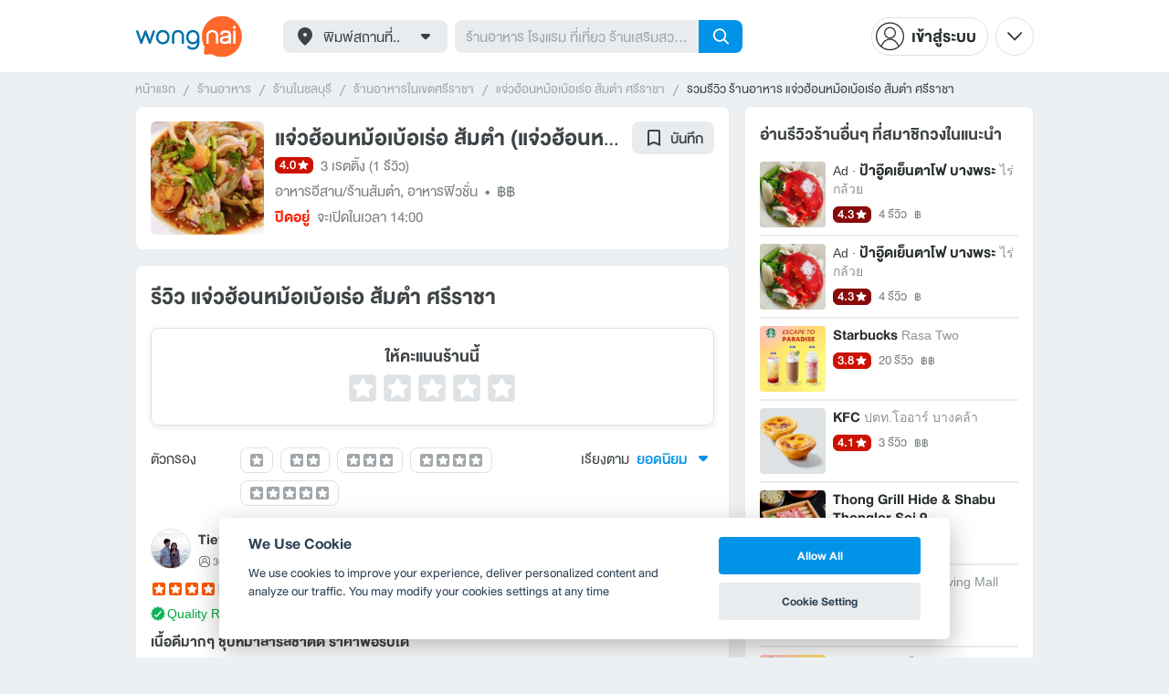

--- FILE ---
content_type: text/html; charset=utf-8
request_url: https://www.wongnai.com/restaurants/1855784mw-%E0%B9%81%E0%B8%88%E0%B9%88%E0%B8%A7%E0%B8%AE%E0%B9%89%E0%B8%AD%E0%B8%99%E0%B8%AB%E0%B8%A1%E0%B9%89%E0%B8%AD%E0%B9%80%E0%B8%9A%E0%B9%89%E0%B8%AD%E0%B9%80%E0%B8%A3%E0%B9%88%E0%B8%AD-%E0%B8%A8%E0%B8%A3%E0%B8%B5%E0%B8%A3%E0%B8%B2%E0%B8%8A%E0%B8%B2/reviews
body_size: 50012
content:
<!DOCTYPE html>
<html xmlns:fb="http://ogp.me/ns/fb#" xmlns:og="http://ogp.me/ns#" lang="th">
<head>
	<title data-react-helmet="true">รีวิว แจ่วฮ้อนหม้อเบ้อเร่อ ส้มตำ ศรีราชา</title>
	<meta data-react-helmet="true" name="theme-color" content="#ffffff"/><meta data-react-helmet="true" name="color-scheme" content="light only"/><meta data-react-helmet="true" name="apple-itunes-app" content="app-id=403745899"/><meta data-react-helmet="true" name="description" content="1 รีวิว โดยสมาชิกวงในที่ไปกินจริงที่ร้าน แจ่วฮ้อนหม้อเบ้อเร่อ ส้มตำ ศรีราชา คะเเนน 4 เต็ม 5"/><meta data-react-helmet="true" name="keywords" content="แจ่วฮ้อนหม้อเบ้อเร่อ,ศรีราชา,อาหารอีสาน/ร้านส้มตำ,อาหารฟิวชั่น,รีวิว,เมนูแนะนำ,รูปภาพอาหาร,รูปอาหาร,ร้านเด็ด,ร้านอร่อย,ร้านอาหาร,อาหาร,เส้นทาง,แผนที่,ส่วนลด,คูปอง,วงใน,restaurant,deal,wongnai,marketplace"/><meta data-react-helmet="true" name="robots" content="all"/><meta data-react-helmet="true" property="og:title" content="รีวิว แจ่วฮ้อนหม้อเบ้อเร่อ ส้มตำ ศรีราชา on wongnai.com"/><meta data-react-helmet="true" property="og:type" content="article"/><meta data-react-helmet="true" property="og:url" content="https://www.wongnai.com/restaurants/1855784mw-%E0%B9%81%E0%B8%88%E0%B9%88%E0%B8%A7%E0%B8%AE%E0%B9%89%E0%B8%AD%E0%B8%99%E0%B8%AB%E0%B8%A1%E0%B9%89%E0%B8%AD%E0%B9%80%E0%B8%9A%E0%B9%89%E0%B8%AD%E0%B9%80%E0%B8%A3%E0%B9%88%E0%B8%AD-%E0%B8%A8%E0%B8%A3%E0%B8%B5%E0%B8%A3%E0%B8%B2%E0%B8%8A%E0%B8%B2/reviews"/><meta data-react-helmet="true" property="og:description" content="1 รีวิว โดยสมาชิกวงในที่ไปกินจริงที่ร้าน แจ่วฮ้อนหม้อเบ้อเร่อ ส้มตำ ศรีราชา คะเเนน 4 เต็ม 5"/><meta data-react-helmet="true" property="og:image" content="https://img.wongnai.com/p/1920x0/2022/08/27/700819f48a40437da82e727940295dc4.jpg"/><meta data-react-helmet="true" name="thumbnail" content="https://img.wongnai.com/p/1920x0/2022/08/27/700819f48a40437da82e727940295dc4.jpg"/>
	<base href="/" />
	<meta http-equiv="content-type" content="text/html; charset=UTF-8" />
	<meta http-equiv="content-language" content="th, en" />
	<meta http-equiv="X-UA-Compatible" content="IE=Edge" />
	<meta name="viewport" content="width=device-width, initial-scale=1.0, user-scalable=0" />
	<meta name="robots" content="all" />
	<meta name="inmobi-site-verification" content="3039dc975e9df4c4ee341132415dcfd4" />
	<meta property="fb:app_id" content="120959154612889" />
	<meta property="fb:pages" content="154984664519467" />
	<meta property="fb:pages" content="641317632611026" />
	<link rel="shortcut icon" href="/favicon.ico" type="image/x-icon" />
	<link rel="apple-touch-icon" href="https://static2.wongnai.com/static2/images/XWU7FL1.png" />
	<link rel="search" title="Wongnai" type="application/opensearchdescription+xml" href="/opensearch.xml" />
	
	<link data-react-helmet="true" rel="canonical" href="https://www.wongnai.com/restaurants/1855784mw-%E0%B9%81%E0%B8%88%E0%B9%88%E0%B8%A7%E0%B8%AE%E0%B9%89%E0%B8%AD%E0%B8%99%E0%B8%AB%E0%B8%A1%E0%B9%89%E0%B8%AD%E0%B9%80%E0%B8%9A%E0%B9%89%E0%B8%AD%E0%B9%80%E0%B8%A3%E0%B9%88%E0%B8%AD-%E0%B8%A8%E0%B8%A3%E0%B8%B5%E0%B8%A3%E0%B8%B2%E0%B8%8A%E0%B8%B2/reviews"/>
	<link data-chunk="main" rel="stylesheet" href="https://static2.wongnai.com/static2/stylesbff2fc76816906d0c34c.css">
	<link data-chunk="main" rel="preload" as="style" href="https://static2.wongnai.com/static2/stylesbff2fc76816906d0c34c.css">
<link data-chunk="polyfill" rel="preload" as="script" href="https://static2.wongnai.com/static2/runtimea28d0362505096c4ec35.js">
<link data-chunk="polyfill" rel="preload" as="script" href="https://static2.wongnai.com/static2/polyfill95f770b668909d0d1121.js">
<link data-chunk="main" rel="preload" as="script" href="https://static2.wongnai.com/static2/stylesbff2fc76816906d0c34c.js">
<link data-chunk="main" rel="preload" as="script" href="https://static2.wongnai.com/static2/50473cc04a7cecd144a6ca2b.js">
<link data-chunk="main" rel="preload" as="script" href="https://static2.wongnai.com/static2/mainc40d3e246c59d10908c7.js">
<link data-chunk="review-ReviewsPage" rel="preload" as="script" href="https://static2.wongnai.com/static2/6e175948ccfa86b7d80c.js">
<link data-chunk="review-ReviewsPage" rel="preload" as="script" href="https://static2.wongnai.com/static2/d84fca844bf3bb8bcaee.js">
<link data-chunk="component" rel="preload" as="script" href="https://static2.wongnai.com/static2/0729d9e124b0f43e3d2b.js">
<link data-chunk="component" rel="preload" as="script" href="https://static2.wongnai.com/static2/4a46645a4c50793cdd8e.js">
<link data-chunk="component" rel="preload" as="script" href="https://static2.wongnai.com/static2/1aa1676bb549532c8b55.js">
	<style data-styled="true" data-styled-version="5.3.1">.fHBDJP{display:block;width:100%;position:relative;background-color:var(--gray-50);height:auto;font-size:0;}/*!sc*/
data-styled.g1[id="epawmp-0"]{content:"fHBDJP,"}/*!sc*/
.bLCzSn{--gray-white:var(--light-gray-white);--gray-25:var(--light-gray-25);--gray-50:var(--light-gray-50);--gray-75:var(--light-gray-75);--gray-100:var(--light-gray-100);--gray-150:var(--light-gray-150);--gray-250:var(--light-gray-250);--gray-300:var(--light-gray-300);--gray-400:var(--light-gray-400);--gray-500:var(--light-gray-500);--gray-550:var(--light-gray-550);--gray-650:var(--light-gray-650);--gray-700:var(--light-gray-700);--gray-800:var(--light-gray-800);--gray-850:var(--light-gray-850);--gray-900:var(--light-gray-900);--blue-10:var(--light-blue-10);--blue-100:var(--light-blue-100);--blue-200:var(--light-blue-200);--blue-300:var(--light-blue-300);--blue-400:var(--light-blue-400);--blue-500:var(--light-blue-500);--blue-600:var(--light-blue-600);--blue-700:var(--light-blue-700);--blue-800:var(--light-blue-800);--blue-900:var(--light-blue-900);--green-10:var(--light-green-10);--green-100:var(--light-green-100);--green-200:var(--light-green-200);--green-300:var(--light-green-300);--green-400:var(--light-green-400);--green-500:var(--light-green-500);--green-600:var(--light-green-600);--green-700:var(--light-green-700);--green-800:var(--light-green-800);--green-900:var(--light-green-900);--orange-10:var(--light-orange-10);--orange-100:var(--light-orange-100);--orange-200:var(--light-orange-200);--orange-300:var(--light-orange-300);--orange-400:var(--light-orange-400);--orange-500:var(--light-orange-500);--orange-600:var(--light-orange-600);--orange-700:var(--light-orange-700);--orange-800:var(--light-orange-800);--orange-900:var(--light-orange-900);--red-10:var(--light-red-10);--red-100:var(--light-red-100);--red-200:var(--light-red-200);--red-300:var(--light-red-300);--red-400:var(--light-red-400);--red-500:var(--light-red-500);--red-600:var(--light-red-600);--red-700:var(--light-red-700);--red-800:var(--light-red-800);--red-900:var(--light-red-900);--yellow-10:var(--light-yellow-10);--yellow-100:var(--light-yellow-100);--yellow-200:var(--light-yellow-200);--yellow-300:var(--light-yellow-300);--yellow-400:var(--light-yellow-400);--yellow-500:var(--light-yellow-500);--yellow-600:var(--light-yellow-600);--yellow-700:var(--light-yellow-700);--yellow-800:var(--light-yellow-800);--yellow-900:var(--light-yellow-900);--pink-10:var(--light-pink-10);--pink-100:var(--light-pink-100);--pink-200:var(--light-pink-200);--pink-300:var(--light-pink-300);--pink-400:var(--light-pink-400);--pink-500:var(--light-pink-500);--pink-600:var(--light-pink-600);--pink-700:var(--light-pink-700);--pink-800:var(--light-pink-800);--pink-900:var(--light-pink-900);--cyan-10:var(--light-cyan-10);--cyan-100:var(--light-cyan-100);--cyan-200:var(--light-cyan-200);--cyan-300:var(--light-cyan-300);--cyan-400:var(--light-cyan-400);--cyan-500:var(--light-cyan-500);--cyan-600:var(--light-cyan-600);--cyan-700:var(--light-cyan-700);--cyan-800:var(--light-cyan-800);--cyan-900:var(--light-cyan-900);--brick-10:var(--light-brick-10);--brick-100:var(--light-brick-100);--brick-200:var(--light-brick-200);--brick-300:var(--light-brick-300);--brick-400:var(--light-brick-400);--brick-500:var(--light-brick-500);--brick-600:var(--light-brick-600);--brick-700:var(--light-brick-700);--brick-800:var(--light-brick-800);--brick-900:var(--light-brick-900);--teal-10:var(--light-teal-10);--teal-100:var(--light-teal-100);--teal-200:var(--light-teal-200);--teal-300:var(--light-teal-300);--teal-400:var(--light-teal-400);--teal-500:var(--light-teal-500);--teal-600:var(--light-teal-600);--teal-700:var(--light-teal-700);--teal-800:var(--light-teal-800);--teal-900:var(--light-teal-900);--primary-10:var(--blue-10);--primary-100:var(--blue-100);--primary-200:var(--blue-200);--primary-300:var(--blue-300);--primary-400:var(--blue-400);--primary-500:var(--blue-500);--primary-600:var(--blue-600);--primary-700:var(--blue-700);--primary-800:var(--blue-800);--primary-900:var(--blue-900);}/*!sc*/
data-styled.g2[id="Wrapper-sc-1eyywg"]{content:"bLCzSn,"}/*!sc*/
:root{--light-blue-10:#f2fbff;--light-blue-100:#d8f0fd;--light-blue-200:#bee6fa;--light-blue-300:#8cd1f6;--light-blue-400:#5cbcf1;--light-blue-500:#2da8ed;--light-blue-600:#0093e8;--light-blue-700:#0070a8;--light-blue-800:#005b89;--light-blue-900:#002a40;--dark-blue-100:#d8f0fd;--dark-blue-200:#bee6fa;--dark-blue-300:#8cd1f6;--dark-blue-400:#5cbcf1;--dark-blue-500:#2da8ed;--dark-blue-600:#0093e8;--dark-blue-700:#205d80;--dark-blue-800:#2d4959;--dark-blue-900:#32414a;--dark-blue-990:#20292e;--light-gray-25:#f4f6f7;--light-gray-50:#edf0f2;--light-gray-75:#e9ecee;--light-gray-100:#dee2e4;--light-gray-150:#c9ced0;--light-gray-250:#b4babd;--light-gray-300:#a0a6a9;--light-gray-400:#8c9396;--light-gray-500:#787f83;--light-gray-550:#656c6f;--light-gray-650:#53595c;--light-gray-700:#3d4245;--light-gray-800:#2e3335;--light-gray-850:#282d2e;--light-gray-900:#1d2021;--light-gray-white:#ffffff;--dark-gray-25:#f4f6f7;--dark-gray-50:#e9ecee;--dark-gray-100:#dee2e4;--dark-gray-150:#c9ced0;--dark-gray-250:#b4babd;--dark-gray-300:#a0a6a9;--dark-gray-400:#8c9396;--dark-gray-500:#787f83;--dark-gray-550:#656c6f;--dark-gray-650:#53595c;--dark-gray-700:#3d4245;--dark-gray-800:#2e3335;--dark-gray-850:#282d2e;--dark-gray-900:#1d2021;--dark-gray-950:#131414;--dark-gray-white:#ffffff;--light-green-10:#f0fff7;--light-green-100:#c9f5dd;--light-green-200:#a4ebc4;--light-green-300:#69d89b;--light-green-400:#35c676;--light-green-500:#0ab356;--light-green-600:#00a838;--light-green-700:#008e33;--light-green-800:#00742c;--light-green-900:#00401c;--dark-green-100:#c9f5dd;--dark-green-200:#a4ebc4;--dark-green-300:#69d89b;--dark-green-400:#35c676;--dark-green-500:#0ab356;--dark-green-600:#00a838;--dark-green-700:#228041;--dark-green-800:#30593e;--dark-green-900:#2a3c30;--dark-green-990:#1e2922;--light-orange-10:#fff4f0;--light-orange-100:#fee4db;--light-orange-200:#fdd5c6;--light-orange-300:#fbb69e;--light-orange-400:#f89876;--light-orange-500:#f67b4f;--light-orange-600:#f45e28;--light-orange-700:#c74718;--light-orange-800:#9a330d;--light-orange-900:#401200;--dark-orange-100:#fff4f0;--dark-orange-200:#fee4db;--dark-orange-300:#fdd5c6;--dark-orange-400:#fbb69e;--dark-orange-500:#f89876;--dark-orange-600:#f45e28;--dark-orange-700:#8c4a32;--dark-orange-800:#664438;--dark-orange-900:#4a3832;--dark-orange-990:#2b221e;--light-red-10:#fff1f0;--light-red-100:#ffdcd8;--light-red-200:#ffc7c0;--light-red-300:#ff9d90;--light-red-400:#ff7260;--light-red-500:#ff4831;--light-red-600:#ff1d00;--light-red-700:#cf1400;--light-red-800:#9f0d00;--light-red-900:#400400;--dark-red-100:#ffdcd8;--dark-red-200:#ffc7c0;--dark-red-300:#ff9d90;--dark-red-400:#ff7260;--dark-red-500:#ff4831;--dark-red-600:#ff1d00;--dark-red-700:#802b20;--dark-red-800:#59322d;--dark-red-900:#473230;--dark-red-990:#2e2220;--light-yellow-10:#fffaed;--light-yellow-100:#fef1d4;--light-yellow-200:#fce8bc;--light-yellow-300:#fad88b;--light-yellow-400:#f7c85c;--light-yellow-500:#f5b92d;--light-yellow-600:#f2aa00;--light-yellow-700:#cc8a00;--light-yellow-800:#a76b00;--light-yellow-900:#5c3600;--dark-yellow-100:#fef1d4;--dark-yellow-200:#fce8bc;--dark-yellow-300:#fad88b;--dark-yellow-400:#f7c85c;--dark-yellow-500:#f5b92d;--dark-yellow-600:#f2aa00;--dark-yellow-700:#997829;--dark-yellow-800:#665737;--dark-yellow-900:#474132;--dark-yellow-990:#29261e;--light-teal-10:#f2fdff;--light-teal-100:#d5f4f9;--light-teal-200:#b9ebf4;--light-teal-300:#85dae9;--light-teal-400:#54c9dd;--light-teal-500:#28b9d2;--light-teal-600:#00aac7;--light-teal-700:#0c8ea4;--light-teal-800:#137181;--light-teal-900:#12343b;--dark-teal-100:#d5f4f9;--dark-teal-200:#b9ebf4;--dark-teal-300:#85dae9;--dark-teal-400:#54c9dd;--dark-teal-500:#28b9d2;--dark-teal-600:#00aac7;--dark-teal-700:#19616e;--dark-teal-800:#264f57;--dark-teal-900:#2e4447;--dark-teal-990:#1d2729;--light-brick-10:#fff3f2;--light-brick-100:#fadedb;--light-brick-200:#f4c9c5;--light-brick-300:#e9a19a;--light-brick-400:#de7c73;--light-brick-500:#d25a4f;--light-brick-600:#c73b2e;--light-brick-700:#aa3b2d;--light-brick-800:#862216;--light-brick-900:#400700;--dark-brick-100:#fadedb;--dark-brick-200:#f4c9c5;--dark-brick-300:#e9a19a;--dark-brick-400:#de7c73;--dark-brick-500:#d25a4f;--dark-brick-600:#c73b2e;--dark-brick-700:#7a2822;--dark-brick-800:#59302d;--dark-brick-900:#472f2e;--dark-brick-990:#30201f;--light-cyan-10:#f2fffc;--light-cyan-100:#d6f7ee;--light-cyan-200:#bbefe1;--light-cyan-300:#89dfc8;--light-cyan-400:#5cd0b1;--light-cyan-500:#34c09b;--light-cyan-600:#12b086;--light-cyan-700:#119270;--light-cyan-800:#10745a;--light-cyan-900:#0c3b2e;--dark-cyan-100:#d6f7ee;--dark-cyan-200:#bbefe1;--dark-cyan-300:#89dfc8;--dark-cyan-400:#5cd0b1;--dark-cyan-500:#34c09b;--dark-cyan-600:#12b086;--dark-cyan-700:#2dc29a;--dark-cyan-800:#74c2ad;--dark-cyan-900:#2d453e;--dark-cyan-990:#202e2a;--light-pink-10:#fff2f4;--light-pink-100:#ffe2e5;--light-pink-200:#fed2d7;--light-pink-300:#fdb3ba;--light-pink-400:#fc939e;--light-pink-500:#fb7482;--light-pink-600:#fa5567;--light-pink-700:#cb4352;--light-pink-800:#9d323d;--light-pink-900:#401318;--dark-pink-100:#ffe2e5;--dark-pink-200:#fed2d7;--dark-pink-300:#fdb3ba;--dark-pink-400:#fc939e;--dark-pink-500:#fb7482;--dark-pink-600:#fa5567;--dark-pink-700:#75242e;--dark-pink-800:#5e3136;--dark-pink-900:#4a3436;--dark-pink-990:#2e2123;}/*!sc*/
:root .text-primary-900{color:var(--primary-900);}/*!sc*/
:root .text-primary-800{color:var(--primary-800);}/*!sc*/
:root .text-primary-700{color:var(--primary-700);}/*!sc*/
:root .text-primary-600{color:var(--primary-600);}/*!sc*/
:root .text-primary-500{color:var(--primary-500);}/*!sc*/
:root .text-primary-400{color:var(--primary-400);}/*!sc*/
:root .text-primary-300{color:var(--primary-300);}/*!sc*/
:root .text-primary-200{color:var(--primary-200);}/*!sc*/
:root .text-primary-100{color:var(--primary-100);}/*!sc*/
:root .text-primary-10{color:var(--primary-10);}/*!sc*/
:root .text-blue-900{color:var(--blue-900);}/*!sc*/
:root .text-blue-800{color:var(--blue-800);}/*!sc*/
:root .text-blue-700{color:var(--blue-700);}/*!sc*/
:root .text-blue-600{color:var(--blue-600);}/*!sc*/
:root .text-blue-500{color:var(--blue-500);}/*!sc*/
:root .text-blue-400{color:var(--blue-400);}/*!sc*/
:root .text-blue-300{color:var(--blue-300);}/*!sc*/
:root .text-blue-200{color:var(--blue-200);}/*!sc*/
:root .text-blue-100{color:var(--blue-100);}/*!sc*/
:root .text-blue-10{color:var(--blue-10);}/*!sc*/
:root .text-gray-900{color:var(--gray-900);}/*!sc*/
:root .text-gray-850{color:var(--gray-850);}/*!sc*/
:root .text-gray-800{color:var(--gray-800);}/*!sc*/
:root .text-gray-700{color:var(--gray-700);}/*!sc*/
:root .text-gray-650{color:var(--gray-650);}/*!sc*/
:root .text-gray-550{color:var(--gray-550);}/*!sc*/
:root .text-gray-500{color:var(--gray-500);}/*!sc*/
:root .text-gray-400{color:var(--gray-400);}/*!sc*/
:root .text-gray-300{color:var(--gray-300);}/*!sc*/
:root .text-gray-250{color:var(--gray-250);}/*!sc*/
:root .text-gray-150{color:var(--gray-150);}/*!sc*/
:root .text-gray-100{color:var(--gray-100);}/*!sc*/
:root .text-gray-75{color:var(--gray-75);}/*!sc*/
:root .text-gray-50{color:var(--gray-50);}/*!sc*/
:root .text-gray-25{color:var(--gray-25);}/*!sc*/
:root .text-white{color:var(--gray-white);}/*!sc*/
:root .text-green-900{color:var(--green-900);}/*!sc*/
:root .text-green-800{color:var(--green-800);}/*!sc*/
:root .text-green-700{color:var(--green-700);}/*!sc*/
:root .text-green-600{color:var(--green-600);}/*!sc*/
:root .text-green-500{color:var(--green-500);}/*!sc*/
:root .text-green-400{color:var(--green-400);}/*!sc*/
:root .text-green-300{color:var(--green-300);}/*!sc*/
:root .text-green-200{color:var(--green-200);}/*!sc*/
:root .text-green-100{color:var(--green-100);}/*!sc*/
:root .text-green-10{color:var(--green-10);}/*!sc*/
:root .text-orange-900{color:var(--orange-900);}/*!sc*/
:root .text-orange-800{color:var(--orange-800);}/*!sc*/
:root .text-orange-700{color:var(--orange-700);}/*!sc*/
:root .text-orange-600{color:var(--orange-600);}/*!sc*/
:root .text-orange-500{color:var(--orange-500);}/*!sc*/
:root .text-orange-400{color:var(--orange-400);}/*!sc*/
:root .text-orange-300{color:var(--orange-300);}/*!sc*/
:root .text-orange-200{color:var(--orange-200);}/*!sc*/
:root .text-orange-100{color:var(--orange-100);}/*!sc*/
:root .text-orange-10{color:var(--orange-10);}/*!sc*/
:root .text-red-900{color:var(--red-900);}/*!sc*/
:root .text-red-800{color:var(--red-800);}/*!sc*/
:root .text-red-700{color:var(--red-700);}/*!sc*/
:root .text-red-600{color:var(--red-600);}/*!sc*/
:root .text-red-500{color:var(--red-500);}/*!sc*/
:root .text-red-400{color:var(--red-400);}/*!sc*/
:root .text-red-300{color:var(--red-300);}/*!sc*/
:root .text-red-200{color:var(--red-200);}/*!sc*/
:root .text-red-100{color:var(--red-100);}/*!sc*/
:root .text-red-10{color:var(--red-10);}/*!sc*/
:root .text-yellow-900{color:var(--yellow-900);}/*!sc*/
:root .text-yellow-800{color:var(--yellow-800);}/*!sc*/
:root .text-yellow-700{color:var(--yellow-700);}/*!sc*/
:root .text-yellow-600{color:var(--yellow-600);}/*!sc*/
:root .text-yellow-500{color:var(--yellow-500);}/*!sc*/
:root .text-yellow-400{color:var(--yellow-400);}/*!sc*/
:root .text-yellow-300{color:var(--yellow-300);}/*!sc*/
:root .text-yellow-200{color:var(--yellow-200);}/*!sc*/
:root .text-yellow-100{color:var(--yellow-100);}/*!sc*/
:root .text-yellow-10{color:var(--yellow-10);}/*!sc*/
@media (prefers-color-scheme:dark){:root{--light-blue-10:#f2fbff;--light-blue-100:#d8f0fd;--light-blue-200:#bee6fa;--light-blue-300:#8cd1f6;--light-blue-400:#5cbcf1;--light-blue-500:#2da8ed;--light-blue-600:#0093e8;--light-blue-700:#0070a8;--light-blue-800:#005b89;--light-blue-900:#002a40;--dark-blue-100:#d8f0fd;--dark-blue-200:#bee6fa;--dark-blue-300:#8cd1f6;--dark-blue-400:#5cbcf1;--dark-blue-500:#2da8ed;--dark-blue-600:#0093e8;--dark-blue-700:#205d80;--dark-blue-800:#2d4959;--dark-blue-900:#32414a;--dark-blue-990:#20292e;--light-gray-25:#f4f6f7;--light-gray-50:#edf0f2;--light-gray-75:#e9ecee;--light-gray-100:#dee2e4;--light-gray-150:#c9ced0;--light-gray-250:#b4babd;--light-gray-300:#a0a6a9;--light-gray-400:#8c9396;--light-gray-500:#787f83;--light-gray-550:#656c6f;--light-gray-650:#53595c;--light-gray-700:#3d4245;--light-gray-800:#2e3335;--light-gray-850:#282d2e;--light-gray-900:#1d2021;--light-gray-white:#ffffff;--dark-gray-25:#f4f6f7;--dark-gray-50:#e9ecee;--dark-gray-100:#dee2e4;--dark-gray-150:#c9ced0;--dark-gray-250:#b4babd;--dark-gray-300:#a0a6a9;--dark-gray-400:#8c9396;--dark-gray-500:#787f83;--dark-gray-550:#656c6f;--dark-gray-650:#53595c;--dark-gray-700:#3d4245;--dark-gray-800:#2e3335;--dark-gray-850:#282d2e;--dark-gray-900:#1d2021;--dark-gray-950:#131414;--dark-gray-white:#ffffff;--light-green-10:#f0fff7;--light-green-100:#c9f5dd;--light-green-200:#a4ebc4;--light-green-300:#69d89b;--light-green-400:#35c676;--light-green-500:#0ab356;--light-green-600:#00a838;--light-green-700:#008e33;--light-green-800:#00742c;--light-green-900:#00401c;--dark-green-100:#c9f5dd;--dark-green-200:#a4ebc4;--dark-green-300:#69d89b;--dark-green-400:#35c676;--dark-green-500:#0ab356;--dark-green-600:#00a838;--dark-green-700:#228041;--dark-green-800:#30593e;--dark-green-900:#2a3c30;--dark-green-990:#1e2922;--light-orange-10:#fff4f0;--light-orange-100:#fee4db;--light-orange-200:#fdd5c6;--light-orange-300:#fbb69e;--light-orange-400:#f89876;--light-orange-500:#f67b4f;--light-orange-600:#f45e28;--light-orange-700:#c74718;--light-orange-800:#9a330d;--light-orange-900:#401200;--dark-orange-100:#fff4f0;--dark-orange-200:#fee4db;--dark-orange-300:#fdd5c6;--dark-orange-400:#fbb69e;--dark-orange-500:#f89876;--dark-orange-600:#f45e28;--dark-orange-700:#8c4a32;--dark-orange-800:#664438;--dark-orange-900:#4a3832;--dark-orange-990:#2b221e;--light-red-10:#fff1f0;--light-red-100:#ffdcd8;--light-red-200:#ffc7c0;--light-red-300:#ff9d90;--light-red-400:#ff7260;--light-red-500:#ff4831;--light-red-600:#ff1d00;--light-red-700:#cf1400;--light-red-800:#9f0d00;--light-red-900:#400400;--dark-red-100:#ffdcd8;--dark-red-200:#ffc7c0;--dark-red-300:#ff9d90;--dark-red-400:#ff7260;--dark-red-500:#ff4831;--dark-red-600:#ff1d00;--dark-red-700:#802b20;--dark-red-800:#59322d;--dark-red-900:#473230;--dark-red-990:#2e2220;--light-yellow-10:#fffaed;--light-yellow-100:#fef1d4;--light-yellow-200:#fce8bc;--light-yellow-300:#fad88b;--light-yellow-400:#f7c85c;--light-yellow-500:#f5b92d;--light-yellow-600:#f2aa00;--light-yellow-700:#cc8a00;--light-yellow-800:#a76b00;--light-yellow-900:#5c3600;--dark-yellow-100:#fef1d4;--dark-yellow-200:#fce8bc;--dark-yellow-300:#fad88b;--dark-yellow-400:#f7c85c;--dark-yellow-500:#f5b92d;--dark-yellow-600:#f2aa00;--dark-yellow-700:#997829;--dark-yellow-800:#665737;--dark-yellow-900:#474132;--dark-yellow-990:#29261e;--light-teal-10:#f2fdff;--light-teal-100:#d5f4f9;--light-teal-200:#b9ebf4;--light-teal-300:#85dae9;--light-teal-400:#54c9dd;--light-teal-500:#28b9d2;--light-teal-600:#00aac7;--light-teal-700:#0c8ea4;--light-teal-800:#137181;--light-teal-900:#12343b;--dark-teal-100:#d5f4f9;--dark-teal-200:#b9ebf4;--dark-teal-300:#85dae9;--dark-teal-400:#54c9dd;--dark-teal-500:#28b9d2;--dark-teal-600:#00aac7;--dark-teal-700:#19616e;--dark-teal-800:#264f57;--dark-teal-900:#2e4447;--dark-teal-990:#1d2729;--light-brick-10:#fff3f2;--light-brick-100:#fadedb;--light-brick-200:#f4c9c5;--light-brick-300:#e9a19a;--light-brick-400:#de7c73;--light-brick-500:#d25a4f;--light-brick-600:#c73b2e;--light-brick-700:#aa3b2d;--light-brick-800:#862216;--light-brick-900:#400700;--dark-brick-100:#fadedb;--dark-brick-200:#f4c9c5;--dark-brick-300:#e9a19a;--dark-brick-400:#de7c73;--dark-brick-500:#d25a4f;--dark-brick-600:#c73b2e;--dark-brick-700:#7a2822;--dark-brick-800:#59302d;--dark-brick-900:#472f2e;--dark-brick-990:#30201f;--light-cyan-10:#f2fffc;--light-cyan-100:#d6f7ee;--light-cyan-200:#bbefe1;--light-cyan-300:#89dfc8;--light-cyan-400:#5cd0b1;--light-cyan-500:#34c09b;--light-cyan-600:#12b086;--light-cyan-700:#119270;--light-cyan-800:#10745a;--light-cyan-900:#0c3b2e;--dark-cyan-100:#d6f7ee;--dark-cyan-200:#bbefe1;--dark-cyan-300:#89dfc8;--dark-cyan-400:#5cd0b1;--dark-cyan-500:#34c09b;--dark-cyan-600:#12b086;--dark-cyan-700:#2dc29a;--dark-cyan-800:#74c2ad;--dark-cyan-900:#2d453e;--dark-cyan-990:#202e2a;--light-pink-10:#fff2f4;--light-pink-100:#ffe2e5;--light-pink-200:#fed2d7;--light-pink-300:#fdb3ba;--light-pink-400:#fc939e;--light-pink-500:#fb7482;--light-pink-600:#fa5567;--light-pink-700:#cb4352;--light-pink-800:#9d323d;--light-pink-900:#401318;--dark-pink-100:#ffe2e5;--dark-pink-200:#fed2d7;--dark-pink-300:#fdb3ba;--dark-pink-400:#fc939e;--dark-pink-500:#fb7482;--dark-pink-600:#fa5567;--dark-pink-700:#75242e;--dark-pink-800:#5e3136;--dark-pink-900:#4a3436;--dark-pink-990:#2e2123;}:root .text-primary-900{color:var(--primary-900);}:root .text-primary-800{color:var(--primary-800);}:root .text-primary-700{color:var(--primary-700);}:root .text-primary-600{color:var(--primary-600);}:root .text-primary-500{color:var(--primary-500);}:root .text-primary-400{color:var(--primary-400);}:root .text-primary-300{color:var(--primary-300);}:root .text-primary-200{color:var(--primary-200);}:root .text-primary-100{color:var(--primary-100);}:root .text-primary-10{color:var(--primary-10);}:root .text-blue-900{color:var(--blue-900);}:root .text-blue-800{color:var(--blue-800);}:root .text-blue-700{color:var(--blue-700);}:root .text-blue-600{color:var(--blue-600);}:root .text-blue-500{color:var(--blue-500);}:root .text-blue-400{color:var(--blue-400);}:root .text-blue-300{color:var(--blue-300);}:root .text-blue-200{color:var(--blue-200);}:root .text-blue-100{color:var(--blue-100);}:root .text-blue-10{color:var(--blue-10);}:root .text-gray-900{color:var(--gray-900);}:root .text-gray-850{color:var(--gray-850);}:root .text-gray-800{color:var(--gray-800);}:root .text-gray-700{color:var(--gray-700);}:root .text-gray-650{color:var(--gray-650);}:root .text-gray-550{color:var(--gray-550);}:root .text-gray-500{color:var(--gray-500);}:root .text-gray-400{color:var(--gray-400);}:root .text-gray-300{color:var(--gray-300);}:root .text-gray-250{color:var(--gray-250);}:root .text-gray-150{color:var(--gray-150);}:root .text-gray-100{color:var(--gray-100);}:root .text-gray-75{color:var(--gray-75);}:root .text-gray-50{color:var(--gray-50);}:root .text-gray-25{color:var(--gray-25);}:root .text-white{color:var(--gray-white);}:root .text-green-900{color:var(--green-900);}:root .text-green-800{color:var(--green-800);}:root .text-green-700{color:var(--green-700);}:root .text-green-600{color:var(--green-600);}:root .text-green-500{color:var(--green-500);}:root .text-green-400{color:var(--green-400);}:root .text-green-300{color:var(--green-300);}:root .text-green-200{color:var(--green-200);}:root .text-green-100{color:var(--green-100);}:root .text-green-10{color:var(--green-10);}:root .text-orange-900{color:var(--orange-900);}:root .text-orange-800{color:var(--orange-800);}:root .text-orange-700{color:var(--orange-700);}:root .text-orange-600{color:var(--orange-600);}:root .text-orange-500{color:var(--orange-500);}:root .text-orange-400{color:var(--orange-400);}:root .text-orange-300{color:var(--orange-300);}:root .text-orange-200{color:var(--orange-200);}:root .text-orange-100{color:var(--orange-100);}:root .text-orange-10{color:var(--orange-10);}:root .text-red-900{color:var(--red-900);}:root .text-red-800{color:var(--red-800);}:root .text-red-700{color:var(--red-700);}:root .text-red-600{color:var(--red-600);}:root .text-red-500{color:var(--red-500);}:root .text-red-400{color:var(--red-400);}:root .text-red-300{color:var(--red-300);}:root .text-red-200{color:var(--red-200);}:root .text-red-100{color:var(--red-100);}:root .text-red-10{color:var(--red-10);}:root .text-yellow-900{color:var(--yellow-900);}:root .text-yellow-800{color:var(--yellow-800);}:root .text-yellow-700{color:var(--yellow-700);}:root .text-yellow-600{color:var(--yellow-600);}:root .text-yellow-500{color:var(--yellow-500);}:root .text-yellow-400{color:var(--yellow-400);}:root .text-yellow-300{color:var(--yellow-300);}:root .text-yellow-200{color:var(--yellow-200);}:root .text-yellow-100{color:var(--yellow-100);}:root .text-yellow-10{color:var(--yellow-10);}}/*!sc*/
body{-webkit-transition:color 0.5s cubic-bezier(0.22,1.19,0.22,0.95), background-color 0.5s cubic-bezier(0.22,1.19,0.22,0.95);transition:color 0.5s cubic-bezier(0.22,1.19,0.22,0.95), background-color 0.5s cubic-bezier(0.22,1.19,0.22,0.95);}/*!sc*/
.rg24{font-weight:normal;font-size:24px;line-height:36px;}/*!sc*/
.rg20{font-weight:normal;font-size:20px;line-height:30px;}/*!sc*/
.rg18{font-weight:normal;font-size:18px;line-height:28px;}/*!sc*/
.rg16{font-weight:normal;font-size:16px;line-height:24px;}/*!sc*/
.rg14{font-weight:normal;font-size:14px;line-height:20px;}/*!sc*/
.rg12{font-weight:normal;font-size:12px;line-height:18px;}/*!sc*/
.rg10{font-weight:normal;font-size:10px;line-height:14px;}/*!sc*/
.rg8{font-weight:normal;font-size:8px;line-height:12px;}/*!sc*/
.md18{font-weight:500;font-size:18px;line-height:28px;}/*!sc*/
.md16{font-weight:500;font-size:16px;line-height:24px;}/*!sc*/
.md14{font-weight:500;font-size:14px;line-height:20px;}/*!sc*/
.md12{font-weight:500;font-size:12px;line-height:18px;}/*!sc*/
.md10{font-weight:500;font-size:10px;line-height:14px;}/*!sc*/
.bd48{font-weight:bold;font-size:48px;line-height:56px;}/*!sc*/
.bd36{font-weight:bold;font-size:36px;line-height:48px;}/*!sc*/
.bd24{font-weight:bold;font-size:24px;line-height:36px;}/*!sc*/
.bd20{font-weight:bold;font-size:20px;line-height:30px;}/*!sc*/
.bd18{font-weight:bold;font-size:18px;line-height:28px;}/*!sc*/
.bd16{font-weight:bold;font-size:16px;line-height:24px;}/*!sc*/
.bd14{font-weight:bold;font-size:14px;line-height:20px;}/*!sc*/
@media (max-width:991px){.rg24-mWeb{font-weight:normal;font-size:24px;line-height:36px;}.rg20-mWeb{font-weight:normal;font-size:20px;line-height:30px;}.rg18-mWeb{font-weight:normal;font-size:18px;line-height:28px;}.rg16-mWeb{font-weight:normal;font-size:16px;line-height:24px;}.rg14-mWeb{font-weight:normal;font-size:14px;line-height:20px;}.rg12-mWeb{font-weight:normal;font-size:12px;line-height:18px;}.rg10-mWeb{font-weight:normal;font-size:10px;line-height:14px;}.rg8-mWeb{font-weight:normal;font-size:8px;line-height:12px;}.md18-mWeb{font-weight:500;font-size:18px;line-height:28px;}.md16-mWeb{font-weight:500;font-size:16px;line-height:24px;}.md14-mWeb{font-weight:500;font-size:14px;line-height:20px;}.md12-mWeb{font-weight:500;font-size:12px;line-height:18px;}.md10-mWeb{font-weight:500;font-size:10px;line-height:14px;}.bd48-mWeb{font-weight:bold;font-size:36px;line-height:48px;}.bd36-mWeb{font-weight:bold;font-size:36px;line-height:48px;}.bd24-mWeb{font-weight:bold;font-size:24px;line-height:36px;}.bd20-mWeb{font-weight:bold;font-size:20px;line-height:30px;}.bd18-mWeb{font-weight:bold;font-size:18px;line-height:28px;}.bd16-mWeb{font-weight:bold;font-size:16px;line-height:24px;}.bd14-mWeb{font-weight:bold;font-size:14px;line-height:20px;}}/*!sc*/
.font-system{font-family:none;}/*!sc*/
.font-highlight{font-family:"DB Heavent Now",sans-serif;}/*!sc*/
.break-word{word-break:break-word;}/*!sc*/
.text-center{text-align:center;}/*!sc*/
.text-overlay{color:#ffffff;text-shadow:0px 0px 2px rgba(0,0,0,0.35);}/*!sc*/
.base-block{border-radius:8px;border:1px solid var(--gray-75);background-color:var(--gray-white);}/*!sc*/
@media (max-width:991px){.base-block{width:inherit;min-width:100%;border-radius:0;border:none;background-color:var(--gray-white);}}/*!sc*/
.base-card{box-shadow:0px 2px 6px rgba(0,0,0,0.08);border-radius:8px;background-color:var(--gray-white);border:0.5px solid var(--gray-100);}/*!sc*/
*{box-sizing:border-box;}/*!sc*/
a:focus{outline-style:none;box-shadow:0 0 0 2px var(--blue-400);border-radius:2px;}/*!sc*/
.relative{position:relative !important;}/*!sc*/
.s14 svg,.s14 img{width:14px !important;height:14px !important;}/*!sc*/
svg.s14,img.s14{width:14px !important;height:14px !important;}/*!sc*/
.s18 svg,.s18 img{width:18px !important;height:18px !important;}/*!sc*/
svg.s18,img.s18{width:18px !important;height:18px !important;}/*!sc*/
.s24 svg,.s24 img{width:24px !important;height:24px !important;}/*!sc*/
svg.s24,img.s24{width:24px !important;height:24px !important;}/*!sc*/
.clickable{cursor:pointer !important;}/*!sc*/
.m-2{margin:2px !important;}/*!sc*/
.m-4{margin:4px !important;}/*!sc*/
.m-6{margin:6px !important;}/*!sc*/
.m-8{margin:8px !important;}/*!sc*/
.m-12{margin:12px !important;}/*!sc*/
.m-16{margin:16px !important;}/*!sc*/
.m-18{margin:18px !important;}/*!sc*/
.m-24{margin:24px !important;}/*!sc*/
.m-28{margin:28px !important;}/*!sc*/
.m-36{margin:36px !important;}/*!sc*/
.m-44{margin:44px !important;}/*!sc*/
.m-56{margin:56px !important;}/*!sc*/
.m-64{margin:64px !important;}/*!sc*/
.m-68{margin:68px !important;}/*!sc*/
.m-0{margin:0 !important;}/*!sc*/
.m-auto{margin:auto !important;}/*!sc*/
.mx-2{margin-left:2px !important;margin-right:2px !important;}/*!sc*/
.mx-4{margin-left:4px !important;margin-right:4px !important;}/*!sc*/
.mx-6{margin-left:6px !important;margin-right:6px !important;}/*!sc*/
.mx-8{margin-left:8px !important;margin-right:8px !important;}/*!sc*/
.mx-12{margin-left:12px !important;margin-right:12px !important;}/*!sc*/
.mx-16{margin-left:16px !important;margin-right:16px !important;}/*!sc*/
.mx-18{margin-left:18px !important;margin-right:18px !important;}/*!sc*/
.mx-24{margin-left:24px !important;margin-right:24px !important;}/*!sc*/
.mx-28{margin-left:28px !important;margin-right:28px !important;}/*!sc*/
.mx-36{margin-left:36px !important;margin-right:36px !important;}/*!sc*/
.mx-44{margin-left:44px !important;margin-right:44px !important;}/*!sc*/
.mx-56{margin-left:56px !important;margin-right:56px !important;}/*!sc*/
.mx-64{margin-left:64px !important;margin-right:64px !important;}/*!sc*/
.mx-68{margin-left:68px !important;margin-right:68px !important;}/*!sc*/
.mx-0{margin-left:0 !important;margin-right:0 !important;}/*!sc*/
.mx-auto{margin-left:auto !important;margin-right:auto !important;}/*!sc*/
.my-2{margin-top:2px !important;margin-bottom:2px !important;}/*!sc*/
.my-4{margin-top:4px !important;margin-bottom:4px !important;}/*!sc*/
.my-6{margin-top:6px !important;margin-bottom:6px !important;}/*!sc*/
.my-8{margin-top:8px !important;margin-bottom:8px !important;}/*!sc*/
.my-12{margin-top:12px !important;margin-bottom:12px !important;}/*!sc*/
.my-16{margin-top:16px !important;margin-bottom:16px !important;}/*!sc*/
.my-18{margin-top:18px !important;margin-bottom:18px !important;}/*!sc*/
.my-24{margin-top:24px !important;margin-bottom:24px !important;}/*!sc*/
.my-28{margin-top:28px !important;margin-bottom:28px !important;}/*!sc*/
.my-36{margin-top:36px !important;margin-bottom:36px !important;}/*!sc*/
.my-44{margin-top:44px !important;margin-bottom:44px !important;}/*!sc*/
.my-56{margin-top:56px !important;margin-bottom:56px !important;}/*!sc*/
.my-64{margin-top:64px !important;margin-bottom:64px !important;}/*!sc*/
.my-68{margin-top:68px !important;margin-bottom:68px !important;}/*!sc*/
.my-0{margin-top:0 !important;margin-bottom:0 !important;}/*!sc*/
.my-auto{margin-top:auto !important;margin-bottom:auto !important;}/*!sc*/
.ml-2{margin-left:2px !important;}/*!sc*/
.ml-4{margin-left:4px !important;}/*!sc*/
.ml-6{margin-left:6px !important;}/*!sc*/
.ml-8{margin-left:8px !important;}/*!sc*/
.ml-12{margin-left:12px !important;}/*!sc*/
.ml-16{margin-left:16px !important;}/*!sc*/
.ml-18{margin-left:18px !important;}/*!sc*/
.ml-24{margin-left:24px !important;}/*!sc*/
.ml-28{margin-left:28px !important;}/*!sc*/
.ml-36{margin-left:36px !important;}/*!sc*/
.ml-44{margin-left:44px !important;}/*!sc*/
.ml-56{margin-left:56px !important;}/*!sc*/
.ml-64{margin-left:64px !important;}/*!sc*/
.ml-68{margin-left:68px !important;}/*!sc*/
.ml-0{margin-left:0 !important;}/*!sc*/
.ml-auto{margin-left:auto !important;}/*!sc*/
.mr-2{margin-right:2px !important;}/*!sc*/
.mr-4{margin-right:4px !important;}/*!sc*/
.mr-6{margin-right:6px !important;}/*!sc*/
.mr-8{margin-right:8px !important;}/*!sc*/
.mr-12{margin-right:12px !important;}/*!sc*/
.mr-16{margin-right:16px !important;}/*!sc*/
.mr-18{margin-right:18px !important;}/*!sc*/
.mr-24{margin-right:24px !important;}/*!sc*/
.mr-28{margin-right:28px !important;}/*!sc*/
.mr-36{margin-right:36px !important;}/*!sc*/
.mr-44{margin-right:44px !important;}/*!sc*/
.mr-56{margin-right:56px !important;}/*!sc*/
.mr-64{margin-right:64px !important;}/*!sc*/
.mr-68{margin-right:68px !important;}/*!sc*/
.mr-0{margin-right:0 !important;}/*!sc*/
.mr-auto{margin-right:auto !important;}/*!sc*/
.mt-2{margin-top:2px !important;}/*!sc*/
.mt-4{margin-top:4px !important;}/*!sc*/
.mt-6{margin-top:6px !important;}/*!sc*/
.mt-8{margin-top:8px !important;}/*!sc*/
.mt-12{margin-top:12px !important;}/*!sc*/
.mt-16{margin-top:16px !important;}/*!sc*/
.mt-18{margin-top:18px !important;}/*!sc*/
.mt-24{margin-top:24px !important;}/*!sc*/
.mt-28{margin-top:28px !important;}/*!sc*/
.mt-36{margin-top:36px !important;}/*!sc*/
.mt-44{margin-top:44px !important;}/*!sc*/
.mt-56{margin-top:56px !important;}/*!sc*/
.mt-64{margin-top:64px !important;}/*!sc*/
.mt-68{margin-top:68px !important;}/*!sc*/
.mt-0{margin-top:0 !important;}/*!sc*/
.mt-auto{margin-top:auto !important;}/*!sc*/
.mb-2{margin-bottom:2px !important;}/*!sc*/
.mb-4{margin-bottom:4px !important;}/*!sc*/
.mb-6{margin-bottom:6px !important;}/*!sc*/
.mb-8{margin-bottom:8px !important;}/*!sc*/
.mb-12{margin-bottom:12px !important;}/*!sc*/
.mb-16{margin-bottom:16px !important;}/*!sc*/
.mb-18{margin-bottom:18px !important;}/*!sc*/
.mb-24{margin-bottom:24px !important;}/*!sc*/
.mb-28{margin-bottom:28px !important;}/*!sc*/
.mb-36{margin-bottom:36px !important;}/*!sc*/
.mb-44{margin-bottom:44px !important;}/*!sc*/
.mb-56{margin-bottom:56px !important;}/*!sc*/
.mb-64{margin-bottom:64px !important;}/*!sc*/
.mb-68{margin-bottom:68px !important;}/*!sc*/
.mb-0{margin-bottom:0 !important;}/*!sc*/
.mb-auto{margin-bottom:auto !important;}/*!sc*/
@media (max-width:991px){.m-2-mWeb{margin:2px !important;}.m-4-mWeb{margin:4px !important;}.m-6-mWeb{margin:6px !important;}.m-8-mWeb{margin:8px !important;}.m-12-mWeb{margin:12px !important;}.m-16-mWeb{margin:16px !important;}.m-18-mWeb{margin:18px !important;}.m-24-mWeb{margin:24px !important;}.m-28-mWeb{margin:28px !important;}.m-36-mWeb{margin:36px !important;}.m-44-mWeb{margin:44px !important;}.m-56-mWeb{margin:56px !important;}.m-64-mWeb{margin:64px !important;}.m-68-mWeb{margin:68px !important;}.m-0-mWeb{margin:0 !important;}.m-auto-mWeb{margin:auto !important;}.mx-2-mWeb{margin-left:2px !important;margin-right:2px !important;}.mx-4-mWeb{margin-left:4px !important;margin-right:4px !important;}.mx-6-mWeb{margin-left:6px !important;margin-right:6px !important;}.mx-8-mWeb{margin-left:8px !important;margin-right:8px !important;}.mx-12-mWeb{margin-left:12px !important;margin-right:12px !important;}.mx-16-mWeb{margin-left:16px !important;margin-right:16px !important;}.mx-18-mWeb{margin-left:18px !important;margin-right:18px !important;}.mx-24-mWeb{margin-left:24px !important;margin-right:24px !important;}.mx-28-mWeb{margin-left:28px !important;margin-right:28px !important;}.mx-36-mWeb{margin-left:36px !important;margin-right:36px !important;}.mx-44-mWeb{margin-left:44px !important;margin-right:44px !important;}.mx-56-mWeb{margin-left:56px !important;margin-right:56px !important;}.mx-64-mWeb{margin-left:64px !important;margin-right:64px !important;}.mx-68-mWeb{margin-left:68px !important;margin-right:68px !important;}.mx-0-mWeb{margin-left:0 !important;margin-right:0 !important;}.mx-auto-mWeb{margin-left:auto !important;margin-right:auto !important;}.my-2-mWeb{margin-top:2px !important;margin-bottom:2px !important;}.my-4-mWeb{margin-top:4px !important;margin-bottom:4px !important;}.my-6-mWeb{margin-top:6px !important;margin-bottom:6px !important;}.my-8-mWeb{margin-top:8px !important;margin-bottom:8px !important;}.my-12-mWeb{margin-top:12px !important;margin-bottom:12px !important;}.my-16-mWeb{margin-top:16px !important;margin-bottom:16px !important;}.my-18-mWeb{margin-top:18px !important;margin-bottom:18px !important;}.my-24-mWeb{margin-top:24px !important;margin-bottom:24px !important;}.my-28-mWeb{margin-top:28px !important;margin-bottom:28px !important;}.my-36-mWeb{margin-top:36px !important;margin-bottom:36px !important;}.my-44-mWeb{margin-top:44px !important;margin-bottom:44px !important;}.my-56-mWeb{margin-top:56px !important;margin-bottom:56px !important;}.my-64-mWeb{margin-top:64px !important;margin-bottom:64px !important;}.my-68-mWeb{margin-top:68px !important;margin-bottom:68px !important;}.my-0-mWeb{margin-top:0 !important;margin-bottom:0 !important;}.my-auto-mWeb{margin-top:auto !important;margin-bottom:auto !important;}.ml-2-mWeb{margin-left:2px !important;}.ml-4-mWeb{margin-left:4px !important;}.ml-6-mWeb{margin-left:6px !important;}.ml-8-mWeb{margin-left:8px !important;}.ml-12-mWeb{margin-left:12px !important;}.ml-16-mWeb{margin-left:16px !important;}.ml-18-mWeb{margin-left:18px !important;}.ml-24-mWeb{margin-left:24px !important;}.ml-28-mWeb{margin-left:28px !important;}.ml-36-mWeb{margin-left:36px !important;}.ml-44-mWeb{margin-left:44px !important;}.ml-56-mWeb{margin-left:56px !important;}.ml-64-mWeb{margin-left:64px !important;}.ml-68-mWeb{margin-left:68px !important;}.ml-0-mWeb{margin-left:0 !important;}.ml-auto-mWeb{margin-left:auto !important;}.mr-2-mWeb{margin-right:2px !important;}.mr-4-mWeb{margin-right:4px !important;}.mr-6-mWeb{margin-right:6px !important;}.mr-8-mWeb{margin-right:8px !important;}.mr-12-mWeb{margin-right:12px !important;}.mr-16-mWeb{margin-right:16px !important;}.mr-18-mWeb{margin-right:18px !important;}.mr-24-mWeb{margin-right:24px !important;}.mr-28-mWeb{margin-right:28px !important;}.mr-36-mWeb{margin-right:36px !important;}.mr-44-mWeb{margin-right:44px !important;}.mr-56-mWeb{margin-right:56px !important;}.mr-64-mWeb{margin-right:64px !important;}.mr-68-mWeb{margin-right:68px !important;}.mr-0-mWeb{margin-right:0 !important;}.mr-auto-mWeb{margin-right:auto !important;}.mt-2-mWeb{margin-top:2px !important;}.mt-4-mWeb{margin-top:4px !important;}.mt-6-mWeb{margin-top:6px !important;}.mt-8-mWeb{margin-top:8px !important;}.mt-12-mWeb{margin-top:12px !important;}.mt-16-mWeb{margin-top:16px !important;}.mt-18-mWeb{margin-top:18px !important;}.mt-24-mWeb{margin-top:24px !important;}.mt-28-mWeb{margin-top:28px !important;}.mt-36-mWeb{margin-top:36px !important;}.mt-44-mWeb{margin-top:44px !important;}.mt-56-mWeb{margin-top:56px !important;}.mt-64-mWeb{margin-top:64px !important;}.mt-68-mWeb{margin-top:68px !important;}.mt-0-mWeb{margin-top:0 !important;}.mt-auto-mWeb{margin-top:auto !important;}.mb-2-mWeb{margin-bottom:2px !important;}.mb-4-mWeb{margin-bottom:4px !important;}.mb-6-mWeb{margin-bottom:6px !important;}.mb-8-mWeb{margin-bottom:8px !important;}.mb-12-mWeb{margin-bottom:12px !important;}.mb-16-mWeb{margin-bottom:16px !important;}.mb-18-mWeb{margin-bottom:18px !important;}.mb-24-mWeb{margin-bottom:24px !important;}.mb-28-mWeb{margin-bottom:28px !important;}.mb-36-mWeb{margin-bottom:36px !important;}.mb-44-mWeb{margin-bottom:44px !important;}.mb-56-mWeb{margin-bottom:56px !important;}.mb-64-mWeb{margin-bottom:64px !important;}.mb-68-mWeb{margin-bottom:68px !important;}.mb-0-mWeb{margin-bottom:0 !important;}.mb-auto-mWeb{margin-bottom:auto !important;}}/*!sc*/
.p-2{padding:2px !important;}/*!sc*/
.p-4{padding:4px !important;}/*!sc*/
.p-6{padding:6px !important;}/*!sc*/
.p-8{padding:8px !important;}/*!sc*/
.p-12{padding:12px !important;}/*!sc*/
.p-16{padding:16px !important;}/*!sc*/
.p-18{padding:18px !important;}/*!sc*/
.p-24{padding:24px !important;}/*!sc*/
.p-28{padding:28px !important;}/*!sc*/
.p-36{padding:36px !important;}/*!sc*/
.p-44{padding:44px !important;}/*!sc*/
.p-56{padding:56px !important;}/*!sc*/
.p-64{padding:64px !important;}/*!sc*/
.p-68{padding:68px !important;}/*!sc*/
.p-0{padding:0 !important;}/*!sc*/
.px-2{padding-left:2px !important;padding-right:2px !important;}/*!sc*/
.px-4{padding-left:4px !important;padding-right:4px !important;}/*!sc*/
.px-6{padding-left:6px !important;padding-right:6px !important;}/*!sc*/
.px-8{padding-left:8px !important;padding-right:8px !important;}/*!sc*/
.px-12{padding-left:12px !important;padding-right:12px !important;}/*!sc*/
.px-16{padding-left:16px !important;padding-right:16px !important;}/*!sc*/
.px-18{padding-left:18px !important;padding-right:18px !important;}/*!sc*/
.px-24{padding-left:24px !important;padding-right:24px !important;}/*!sc*/
.px-28{padding-left:28px !important;padding-right:28px !important;}/*!sc*/
.px-36{padding-left:36px !important;padding-right:36px !important;}/*!sc*/
.px-44{padding-left:44px !important;padding-right:44px !important;}/*!sc*/
.px-56{padding-left:56px !important;padding-right:56px !important;}/*!sc*/
.px-64{padding-left:64px !important;padding-right:64px !important;}/*!sc*/
.px-68{padding-left:68px !important;padding-right:68px !important;}/*!sc*/
.px-0{padding-left:0 !important;padding-right:0 !important;}/*!sc*/
.py-2{padding-top:2px !important;padding-bottom:2px !important;}/*!sc*/
.py-4{padding-top:4px !important;padding-bottom:4px !important;}/*!sc*/
.py-6{padding-top:6px !important;padding-bottom:6px !important;}/*!sc*/
.py-8{padding-top:8px !important;padding-bottom:8px !important;}/*!sc*/
.py-12{padding-top:12px !important;padding-bottom:12px !important;}/*!sc*/
.py-16{padding-top:16px !important;padding-bottom:16px !important;}/*!sc*/
.py-18{padding-top:18px !important;padding-bottom:18px !important;}/*!sc*/
.py-24{padding-top:24px !important;padding-bottom:24px !important;}/*!sc*/
.py-28{padding-top:28px !important;padding-bottom:28px !important;}/*!sc*/
.py-36{padding-top:36px !important;padding-bottom:36px !important;}/*!sc*/
.py-44{padding-top:44px !important;padding-bottom:44px !important;}/*!sc*/
.py-56{padding-top:56px !important;padding-bottom:56px !important;}/*!sc*/
.py-64{padding-top:64px !important;padding-bottom:64px !important;}/*!sc*/
.py-68{padding-top:68px !important;padding-bottom:68px !important;}/*!sc*/
.py-0{padding-top:0 !important;padding-bottom:0 !important;}/*!sc*/
.pl-2{padding-left:2px !important;}/*!sc*/
.pl-4{padding-left:4px !important;}/*!sc*/
.pl-6{padding-left:6px !important;}/*!sc*/
.pl-8{padding-left:8px !important;}/*!sc*/
.pl-12{padding-left:12px !important;}/*!sc*/
.pl-16{padding-left:16px !important;}/*!sc*/
.pl-18{padding-left:18px !important;}/*!sc*/
.pl-24{padding-left:24px !important;}/*!sc*/
.pl-28{padding-left:28px !important;}/*!sc*/
.pl-36{padding-left:36px !important;}/*!sc*/
.pl-44{padding-left:44px !important;}/*!sc*/
.pl-56{padding-left:56px !important;}/*!sc*/
.pl-64{padding-left:64px !important;}/*!sc*/
.pl-68{padding-left:68px !important;}/*!sc*/
.pl-0{padding-left:0 !important;}/*!sc*/
.pr-2{padding-right:2px !important;}/*!sc*/
.pr-4{padding-right:4px !important;}/*!sc*/
.pr-6{padding-right:6px !important;}/*!sc*/
.pr-8{padding-right:8px !important;}/*!sc*/
.pr-12{padding-right:12px !important;}/*!sc*/
.pr-16{padding-right:16px !important;}/*!sc*/
.pr-18{padding-right:18px !important;}/*!sc*/
.pr-24{padding-right:24px !important;}/*!sc*/
.pr-28{padding-right:28px !important;}/*!sc*/
.pr-36{padding-right:36px !important;}/*!sc*/
.pr-44{padding-right:44px !important;}/*!sc*/
.pr-56{padding-right:56px !important;}/*!sc*/
.pr-64{padding-right:64px !important;}/*!sc*/
.pr-68{padding-right:68px !important;}/*!sc*/
.pr-0{padding-right:0 !important;}/*!sc*/
.pt-2{padding-top:2px !important;}/*!sc*/
.pt-4{padding-top:4px !important;}/*!sc*/
.pt-6{padding-top:6px !important;}/*!sc*/
.pt-8{padding-top:8px !important;}/*!sc*/
.pt-12{padding-top:12px !important;}/*!sc*/
.pt-16{padding-top:16px !important;}/*!sc*/
.pt-18{padding-top:18px !important;}/*!sc*/
.pt-24{padding-top:24px !important;}/*!sc*/
.pt-28{padding-top:28px !important;}/*!sc*/
.pt-36{padding-top:36px !important;}/*!sc*/
.pt-44{padding-top:44px !important;}/*!sc*/
.pt-56{padding-top:56px !important;}/*!sc*/
.pt-64{padding-top:64px !important;}/*!sc*/
.pt-68{padding-top:68px !important;}/*!sc*/
.pt-0{padding-top:0 !important;}/*!sc*/
.pb-2{padding-bottom:2px !important;}/*!sc*/
.pb-4{padding-bottom:4px !important;}/*!sc*/
.pb-6{padding-bottom:6px !important;}/*!sc*/
.pb-8{padding-bottom:8px !important;}/*!sc*/
.pb-12{padding-bottom:12px !important;}/*!sc*/
.pb-16{padding-bottom:16px !important;}/*!sc*/
.pb-18{padding-bottom:18px !important;}/*!sc*/
.pb-24{padding-bottom:24px !important;}/*!sc*/
.pb-28{padding-bottom:28px !important;}/*!sc*/
.pb-36{padding-bottom:36px !important;}/*!sc*/
.pb-44{padding-bottom:44px !important;}/*!sc*/
.pb-56{padding-bottom:56px !important;}/*!sc*/
.pb-64{padding-bottom:64px !important;}/*!sc*/
.pb-68{padding-bottom:68px !important;}/*!sc*/
.pb-0{padding-bottom:0 !important;}/*!sc*/
@media (max-width:991px){.p-2-mWeb{padding:2px !important;}.p-4-mWeb{padding:4px !important;}.p-6-mWeb{padding:6px !important;}.p-8-mWeb{padding:8px !important;}.p-12-mWeb{padding:12px !important;}.p-16-mWeb{padding:16px !important;}.p-18-mWeb{padding:18px !important;}.p-24-mWeb{padding:24px !important;}.p-28-mWeb{padding:28px !important;}.p-36-mWeb{padding:36px !important;}.p-44-mWeb{padding:44px !important;}.p-56-mWeb{padding:56px !important;}.p-64-mWeb{padding:64px !important;}.p-68-mWeb{padding:68px !important;}.p-0-mWeb{padding:0 !important;}.px-2-mWeb{padding-left:2px !important;padding-right:2px !important;}.px-4-mWeb{padding-left:4px !important;padding-right:4px !important;}.px-6-mWeb{padding-left:6px !important;padding-right:6px !important;}.px-8-mWeb{padding-left:8px !important;padding-right:8px !important;}.px-12-mWeb{padding-left:12px !important;padding-right:12px !important;}.px-16-mWeb{padding-left:16px !important;padding-right:16px !important;}.px-18-mWeb{padding-left:18px !important;padding-right:18px !important;}.px-24-mWeb{padding-left:24px !important;padding-right:24px !important;}.px-28-mWeb{padding-left:28px !important;padding-right:28px !important;}.px-36-mWeb{padding-left:36px !important;padding-right:36px !important;}.px-44-mWeb{padding-left:44px !important;padding-right:44px !important;}.px-56-mWeb{padding-left:56px !important;padding-right:56px !important;}.px-64-mWeb{padding-left:64px !important;padding-right:64px !important;}.px-68-mWeb{padding-left:68px !important;padding-right:68px !important;}.px-0-mWeb{padding-left:0 !important;padding-right:0 !important;}.py-2-mWeb{padding-top:2px !important;padding-bottom:2px !important;}.py-4-mWeb{padding-top:4px !important;padding-bottom:4px !important;}.py-6-mWeb{padding-top:6px !important;padding-bottom:6px !important;}.py-8-mWeb{padding-top:8px !important;padding-bottom:8px !important;}.py-12-mWeb{padding-top:12px !important;padding-bottom:12px !important;}.py-16-mWeb{padding-top:16px !important;padding-bottom:16px !important;}.py-18-mWeb{padding-top:18px !important;padding-bottom:18px !important;}.py-24-mWeb{padding-top:24px !important;padding-bottom:24px !important;}.py-28-mWeb{padding-top:28px !important;padding-bottom:28px !important;}.py-36-mWeb{padding-top:36px !important;padding-bottom:36px !important;}.py-44-mWeb{padding-top:44px !important;padding-bottom:44px !important;}.py-56-mWeb{padding-top:56px !important;padding-bottom:56px !important;}.py-64-mWeb{padding-top:64px !important;padding-bottom:64px !important;}.py-68-mWeb{padding-top:68px !important;padding-bottom:68px !important;}.py-0-mWeb{padding-top:0 !important;padding-bottom:0 !important;}.pl-2-mWeb{padding-left:2px !important;}.pl-4-mWeb{padding-left:4px !important;}.pl-6-mWeb{padding-left:6px !important;}.pl-8-mWeb{padding-left:8px !important;}.pl-12-mWeb{padding-left:12px !important;}.pl-16-mWeb{padding-left:16px !important;}.pl-18-mWeb{padding-left:18px !important;}.pl-24-mWeb{padding-left:24px !important;}.pl-28-mWeb{padding-left:28px !important;}.pl-36-mWeb{padding-left:36px !important;}.pl-44-mWeb{padding-left:44px !important;}.pl-56-mWeb{padding-left:56px !important;}.pl-64-mWeb{padding-left:64px !important;}.pl-68-mWeb{padding-left:68px !important;}.pl-0-mWeb{padding-left:0 !important;}.pr-2-mWeb{padding-right:2px !important;}.pr-4-mWeb{padding-right:4px !important;}.pr-6-mWeb{padding-right:6px !important;}.pr-8-mWeb{padding-right:8px !important;}.pr-12-mWeb{padding-right:12px !important;}.pr-16-mWeb{padding-right:16px !important;}.pr-18-mWeb{padding-right:18px !important;}.pr-24-mWeb{padding-right:24px !important;}.pr-28-mWeb{padding-right:28px !important;}.pr-36-mWeb{padding-right:36px !important;}.pr-44-mWeb{padding-right:44px !important;}.pr-56-mWeb{padding-right:56px !important;}.pr-64-mWeb{padding-right:64px !important;}.pr-68-mWeb{padding-right:68px !important;}.pr-0-mWeb{padding-right:0 !important;}.pt-2-mWeb{padding-top:2px !important;}.pt-4-mWeb{padding-top:4px !important;}.pt-6-mWeb{padding-top:6px !important;}.pt-8-mWeb{padding-top:8px !important;}.pt-12-mWeb{padding-top:12px !important;}.pt-16-mWeb{padding-top:16px !important;}.pt-18-mWeb{padding-top:18px !important;}.pt-24-mWeb{padding-top:24px !important;}.pt-28-mWeb{padding-top:28px !important;}.pt-36-mWeb{padding-top:36px !important;}.pt-44-mWeb{padding-top:44px !important;}.pt-56-mWeb{padding-top:56px !important;}.pt-64-mWeb{padding-top:64px !important;}.pt-68-mWeb{padding-top:68px !important;}.pt-0-mWeb{padding-top:0 !important;}.pb-2-mWeb{padding-bottom:2px !important;}.pb-4-mWeb{padding-bottom:4px !important;}.pb-6-mWeb{padding-bottom:6px !important;}.pb-8-mWeb{padding-bottom:8px !important;}.pb-12-mWeb{padding-bottom:12px !important;}.pb-16-mWeb{padding-bottom:16px !important;}.pb-18-mWeb{padding-bottom:18px !important;}.pb-24-mWeb{padding-bottom:24px !important;}.pb-28-mWeb{padding-bottom:28px !important;}.pb-36-mWeb{padding-bottom:36px !important;}.pb-44-mWeb{padding-bottom:44px !important;}.pb-56-mWeb{padding-bottom:56px !important;}.pb-64-mWeb{padding-bottom:64px !important;}.pb-68-mWeb{padding-bottom:68px !important;}.pb-0-mWeb{padding-bottom:0 !important;}}/*!sc*/
.rounded-6{border-radius:6px !important;}/*!sc*/
.rounded-8{border-radius:8px !important;}/*!sc*/
.rounded-12{border-radius:12px !important;}/*!sc*/
.rounded-16{border-radius:16px !important;}/*!sc*/
.rounded-circle{border-radius:100% !important;}/*!sc*/
.rounded-0{border-radius:0 !important;}/*!sc*/
.flex{display:-webkit-box;display:-webkit-flex;display:-ms-flexbox;display:flex;}/*!sc*/
.flex-1{-webkit-flex:1;-ms-flex:1;flex:1;}/*!sc*/
.flex-none{-webkit-flex:none;-ms-flex:none;flex:none;}/*!sc*/
.flex-row{-webkit-flex-direction:row;-ms-flex-direction:row;flex-direction:row;}/*!sc*/
.flex-row-reverse{-webkit-flex-direction:row-reverse;-ms-flex-direction:row-reverse;flex-direction:row-reverse;}/*!sc*/
.flex-column{-webkit-flex-direction:column;-ms-flex-direction:column;flex-direction:column;}/*!sc*/
.flex-column-reverse{-webkit-flex-direction:column-reverse;-ms-flex-direction:column-reverse;flex-direction:column-reverse;}/*!sc*/
.flex-wrap{-webkit-flex-wrap:wrap;-ms-flex-wrap:wrap;flex-wrap:wrap;}/*!sc*/
.flex-wrap-reverse{-webkit-flex-wrap:wrap-reverse;-ms-flex-wrap:wrap-reverse;flex-wrap:wrap-reverse;}/*!sc*/
.flex-nowrap{-webkit-flex-wrap:nowrap;-ms-flex-wrap:nowrap;flex-wrap:nowrap;}/*!sc*/
.flex-grow-1{-webkit-box-flex:1;-webkit-flex-grow:1;-ms-flex-positive:1;flex-grow:1;}/*!sc*/
.flex-grow-0{-webkit-box-flex:0;-webkit-flex-grow:0;-ms-flex-positive:0;flex-grow:0;}/*!sc*/
.flex-shrink-1{-webkit-flex-shrink:1;-ms-flex-negative:1;flex-shrink:1;}/*!sc*/
.flex-shrink-0{-webkit-flex-shrink:0;-ms-flex-negative:0;flex-shrink:0;}/*!sc*/
.width-100{width:100%;}/*!sc*/
.min-width-0{min-width:0;}/*!sc*/
@media (max-width:991px){.width-100-mWeb{width:100%;}}/*!sc*/
.height-100{height:100%;}/*!sc*/
data-styled.g3[id="sc-global-fCOgVo1"]{content:"sc-global-fCOgVo1,"}/*!sc*/
.kgaBCH{background-repeat:no-repeat;background-size:cover;display:inline-block;vertical-align:middle;line-height:0;cursor:normal;width:24px;height:24px;background-image:url(https://static2.wongnai.com/static2/images/3Up2RQJ.png);}/*!sc*/
@media only screen and (-webkit-min-device-pixel-ratio:2){.kgaBCH{background-image:url(https://static2.wongnai.com/static2/images/3r3SXv_.png);}}/*!sc*/
@media only screen and (-webkit-min-device-pixel-ratio:3){.kgaBCH{background-image:url(https://static2.wongnai.com/static2/images/3h0rZoq.png);}}/*!sc*/
.fqdjGA{background-repeat:no-repeat;background-size:cover;display:inline-block;vertical-align:middle;line-height:0;cursor:normal;width:24px;height:24px;background-image:url(https://static2.wongnai.com/static2/images/3sRzWrQ.png);}/*!sc*/
@media only screen and (-webkit-min-device-pixel-ratio:2){.fqdjGA{background-image:url(https://static2.wongnai.com/static2/images/2zGg-OZ.png);}}/*!sc*/
@media only screen and (-webkit-min-device-pixel-ratio:3){.fqdjGA{background-image:url(https://static2.wongnai.com/static2/images/37T5K-D.png);}}/*!sc*/
.ebKsLM{background-repeat:no-repeat;background-size:cover;display:inline-block;vertical-align:middle;line-height:0;cursor:normal;width:24px;height:24px;background-image:url(https://static2.wongnai.com/static2/images/2b0Sm95.png);}/*!sc*/
@media only screen and (-webkit-min-device-pixel-ratio:2){.ebKsLM{background-image:url(https://static2.wongnai.com/static2/images/1_TC-1L.png);}}/*!sc*/
@media only screen and (-webkit-min-device-pixel-ratio:3){.ebKsLM{background-image:url(https://static2.wongnai.com/static2/images/22ltYPa.png);}}/*!sc*/
.dKTnYL{background-repeat:no-repeat;background-size:cover;display:inline-block;vertical-align:middle;line-height:0;cursor:normal;width:24px;height:24px;background-image:url(https://static2.wongnai.com/static2/images/3ebfzIw.png);}/*!sc*/
@media only screen and (-webkit-min-device-pixel-ratio:2){.dKTnYL{background-image:url(https://static2.wongnai.com/static2/images/vmWwwaN.png);}}/*!sc*/
@media only screen and (-webkit-min-device-pixel-ratio:3){.dKTnYL{background-image:url(https://static2.wongnai.com/static2/images/1Lh5ZZI.png);}}/*!sc*/
.ijJwCY{background-repeat:no-repeat;background-size:cover;display:inline-block;vertical-align:middle;line-height:0;cursor:normal;width:24px;height:24px;background-image:url(https://static2.wongnai.com/static2/images/6WXdL69.png);}/*!sc*/
@media only screen and (-webkit-min-device-pixel-ratio:2){.ijJwCY{background-image:url(https://static2.wongnai.com/static2/images/2wohU2E.png);}}/*!sc*/
@media only screen and (-webkit-min-device-pixel-ratio:3){.ijJwCY{background-image:url(https://static2.wongnai.com/static2/images/1IHG6TH.png);}}/*!sc*/
.lmXAcS{background-repeat:no-repeat;background-size:cover;display:inline-block;vertical-align:middle;line-height:0;cursor:normal;width:24px;height:24px;background-image:url(https://static2.wongnai.com/static2/images/1WXZoMP.png);}/*!sc*/
@media only screen and (-webkit-min-device-pixel-ratio:2){.lmXAcS{background-image:url(https://static2.wongnai.com/static2/images/bYZUMOF.png);}}/*!sc*/
@media only screen and (-webkit-min-device-pixel-ratio:3){.lmXAcS{background-image:url(https://static2.wongnai.com/static2/images/v8XhRgx.png);}}/*!sc*/
.dGGVYt{background-repeat:no-repeat;background-size:cover;display:inline-block;vertical-align:middle;line-height:0;cursor:normal;width:16px;height:16px;background-image:url(https://static2.wongnai.com/static2/images/3H75OpX.png);}/*!sc*/
@media only screen and (-webkit-min-device-pixel-ratio:2){.dGGVYt{background-image:url(https://static2.wongnai.com/static2/images/GgXfKNy.png);}}/*!sc*/
@media only screen and (-webkit-min-device-pixel-ratio:3){.dGGVYt{background-image:url(https://static2.wongnai.com/static2/images/1vex2xF.png);}}/*!sc*/
data-styled.g6[id="zjgh1d-0"]{content:"kgaBCH,fqdjGA,ebKsLM,dKTnYL,ijJwCY,lmXAcS,dGGVYt,"}/*!sc*/
.gZCUTU{display:-webkit-box;display:-webkit-flex;display:-ms-flexbox;display:flex;-webkit-align-items:center;-webkit-box-align:center;-ms-flex-align:center;align-items:center;-webkit-box-pack:center;-webkit-justify-content:center;-ms-flex-pack:center;justify-content:center;height:-webkit-fit-content;height:-moz-fit-content;height:fit-content;border:none;cursor:pointer;white-space:nowrap;-webkit-transition:all 0.3s cubic-bezier(0.22,1.19,0.22,0.95);transition:all 0.3s cubic-bezier(0.22,1.19,0.22,0.95);font-family:"DB Heavent Now",sans-serif;-webkit-tap-highlight-color:transparent;width:-webkit-fit-content;width:-moz-fit-content;width:fit-content;border-radius:8px;font-weight:500;font-size:16px;line-height:24px;padding:6px 12px;height:36px;background-color:var(--primary-600);color:var(--gray-white);}/*!sc*/
.gZCUTU:focus-visible{outline-style:none;box-shadow:inset 0 0 0 2px var(--blue-400);}/*!sc*/
.gZCUTU svg{color:currentColor;width:24px;height:24px;}/*!sc*/
.gZCUTU:disabled{cursor:not-allowed;}/*!sc*/
.gZCUTU > *:not(:last-child){margin-right:6px;}/*!sc*/
.gZCUTU:hover,.gZCUTU:focus-visible{background-color:var(--primary-700);color:var(--gray-white);}/*!sc*/
.gZCUTU:active{background-color:var(--primary-800);}/*!sc*/
.gZCUTU:disabled{background-color:var(--primary-200);}/*!sc*/
.dfUsxm{display:-webkit-box;display:-webkit-flex;display:-ms-flexbox;display:flex;-webkit-align-items:center;-webkit-box-align:center;-ms-flex-align:center;align-items:center;-webkit-box-pack:center;-webkit-justify-content:center;-ms-flex-pack:center;justify-content:center;height:-webkit-fit-content;height:-moz-fit-content;height:fit-content;border:none;cursor:pointer;white-space:nowrap;-webkit-transition:all 0.3s cubic-bezier(0.22,1.19,0.22,0.95);transition:all 0.3s cubic-bezier(0.22,1.19,0.22,0.95);font-family:"DB Heavent Now",sans-serif;-webkit-tap-highlight-color:transparent;width:-webkit-fit-content;width:-moz-fit-content;width:fit-content;border-radius:8px;font-weight:500;font-size:16px;line-height:24px;padding:6px 12px;height:36px;background-color:var(--gray-75);color:var(--gray-700);}/*!sc*/
.dfUsxm:focus-visible{outline-style:none;box-shadow:inset 0 0 0 2px var(--blue-400);}/*!sc*/
.dfUsxm svg{color:currentColor;width:24px;height:24px;}/*!sc*/
.dfUsxm:disabled{cursor:not-allowed;}/*!sc*/
.dfUsxm > *:not(:last-child){margin-right:6px;}/*!sc*/
.dfUsxm:hover,.dfUsxm:focus-visible{background-color:var(--gray-100);color:var(--gray-700);}/*!sc*/
.dfUsxm:active{background-color:var(--gray-300);}/*!sc*/
.dfUsxm:disabled{background-color:var(--gray-25);color:var(--gray-150);}/*!sc*/
.fkpklD{display:-webkit-box;display:-webkit-flex;display:-ms-flexbox;display:flex;-webkit-align-items:center;-webkit-box-align:center;-ms-flex-align:center;align-items:center;-webkit-box-pack:center;-webkit-justify-content:center;-ms-flex-pack:center;justify-content:center;height:-webkit-fit-content;height:-moz-fit-content;height:fit-content;border:none;cursor:pointer;white-space:nowrap;-webkit-transition:all 0.3s cubic-bezier(0.22,1.19,0.22,0.95);transition:all 0.3s cubic-bezier(0.22,1.19,0.22,0.95);font-family:"DB Heavent Now",sans-serif;-webkit-tap-highlight-color:transparent;width:-webkit-fit-content;width:-moz-fit-content;width:fit-content;border-radius:8px;font-weight:500;font-size:14px;line-height:20px;padding:4px 12px;height:28px;background:none;border:none;color:var(--primary-600);}/*!sc*/
.fkpklD:focus-visible{outline-style:none;box-shadow:inset 0 0 0 2px var(--blue-400);}/*!sc*/
.fkpklD svg{color:currentColor;width:18px;height:18px;}/*!sc*/
.fkpklD:disabled{cursor:not-allowed;}/*!sc*/
.fkpklD > *:not(:last-child){margin-right:4px;}/*!sc*/
.fkpklD:hover,.fkpklD:focus-visible{background-color:var(--gray-50);}/*!sc*/
.fkpklD:active{background-color:var(--gray-75);}/*!sc*/
.fkpklD:disabled{color:var(--primary-200);}/*!sc*/
.fkpklD:disabled:active{background-color:var(--gray-50);}/*!sc*/
data-styled.g15[id="StyledButton-sc-1lpnvbj"]{content:"gZCUTU,dfUsxm,fkpklD,"}/*!sc*/
.eHtWye{word-break:initial;word-break:break-word;overflow:hidden;text-overflow:ellipsis;white-space:nowrap;}/*!sc*/
.geyCIT{word-break:initial;word-break:break-word;overflow:hidden;text-overflow:ellipsis;display:-webkit-box;-webkit-line-clamp:2;-webkit-box-orient:vertical;}/*!sc*/
.cqnLoP{word-break:initial;color:var(--gray-400);}/*!sc*/
.hnLJSb{word-break:initial;}/*!sc*/
.jJFEsp{word-break:initial;font-weight:bold;color:var(--gray-700);}/*!sc*/
.gKfMPh{word-break:initial;font-weight:normal;color:var(--gray-400);cursor:pointer;}/*!sc*/
data-styled.g26[id="StyledText-sc-s63irq"]{content:"eHtWye,geyCIT,cqnLoP,hnLJSb,jJFEsp,gKfMPh,"}/*!sc*/
.hSdejK{color:currentColor;-webkit-text-decoration:none;text-decoration:none;}/*!sc*/
.hSdejK:hover,.hSdejK:focus{color:currentColor;-webkit-text-decoration:none;text-decoration:none;box-shadow:none;}/*!sc*/
data-styled.g27[id="PlainExternalLink-sc-1fvak39"]{content:"hSdejK,"}/*!sc*/
.btofkO a{height:100%;display:-webkit-inline-box;display:-webkit-inline-flex;display:-ms-inline-flexbox;display:inline-flex;}/*!sc*/
data-styled.g28[id="StyledLink-sc-1989ws3"]{content:"btofkO,"}/*!sc*/
.dXKcTh{color:inherit;}/*!sc*/
data-styled.g29[id="Icon-sc-nqv920"]{content:"dXKcTh,"}/*!sc*/
.dtiLwh{display:block;max-width:984px;margin:auto;}/*!sc*/
@media (max-width:991px){.dtiLwh{max-width:720px;}}/*!sc*/
data-styled.g30[id="ContentContainer-sc-18qde26"]{content:"dtiLwh,"}/*!sc*/
.kXVMIK{width:100%;border-top:2px solid var(--gray-100);background:var(--gray-25);padding:24px;color:var(--gray-700);}/*!sc*/
@media (max-width:991px){.kXVMIK{padding:8px;}}/*!sc*/
data-styled.g31[id="FooterContainer-sc-9rgxm4"]{content:"kXVMIK,"}/*!sc*/
.fDQtBe{padding:0 16px;}/*!sc*/
@media (max-width:991px){.fDQtBe{padding:8px;}}/*!sc*/
data-styled.g32[id="FooterContent-sc-h5ouee"]{content:"fDQtBe,"}/*!sc*/
.eSoPbA{padding:8px 0;position:relative;display:-webkit-box;display:-webkit-flex;display:-ms-flexbox;display:flex;-webkit-box-pack:start;-webkit-justify-content:flex-start;-ms-flex-pack:start;justify-content:flex-start;}/*!sc*/
@media (max-width:991px){.eSoPbA{-webkit-box-pack:center;-webkit-justify-content:center;-ms-flex-pack:center;justify-content:center;}}/*!sc*/
data-styled.g33[id="FooterSection-sc-xadmrf"]{content:"eSoPbA,"}/*!sc*/
.jJnvMB{height:48px;width:auto;}/*!sc*/
data-styled.g34[id="Logo-sc-zl6ok6"]{content:"jJnvMB,"}/*!sc*/
.cZSxSP{-webkit-flex-wrap:wrap;-ms-flex-wrap:wrap;flex-wrap:wrap;-webkit-align-items:center;-webkit-box-align:center;-ms-flex-align:center;align-items:center;}/*!sc*/
data-styled.g36[id="StyledFooter-sc-13fodcl"]{content:"cZSxSP,"}/*!sc*/
.kKtnjg{display:-webkit-box;display:-webkit-flex;display:-ms-flexbox;display:flex;-webkit-flex-direction:row;-ms-flex-direction:row;flex-direction:row;-webkit-order:0;-ms-flex-order:0;order:0;color:var(--gray-400);}/*!sc*/
.kKtnjg > *{margin-right:4px;}/*!sc*/
@media (max-width:991px){.kKtnjg{-webkit-flex:1;-ms-flex:1;flex:1;-webkit-flex-direction:column;-ms-flex-direction:column;flex-direction:column;}}/*!sc*/
data-styled.g37[id="Copyright-sc-1da8qbu"]{content:"kKtnjg,"}/*!sc*/
.GPIpV > * + *::before{content:'|';font-weight:normal;color:var(--gray-400);margin:0 4px;}/*!sc*/
data-styled.g38[id="HorizontalListSection-sc-1qt943a"]{content:"GPIpV,"}/*!sc*/
.cWwCQv{text-align:right;color:var(--gray-400);-webkit-flex:1;-ms-flex:1;flex:1;-webkit-order:3;-ms-flex-order:3;order:3;}/*!sc*/
@media (max-width:991px){.cWwCQv{-webkit-flex:0;-ms-flex:0;flex:0;-webkit-order:2;-ms-flex-order:2;order:2;}}/*!sc*/
data-styled.g39[id="LanguageContainer-sc-12jvlxn"]{content:"cWwCQv,"}/*!sc*/
.dkYgBr{display:-webkit-box;display:-webkit-flex;display:-ms-flexbox;display:flex;-webkit-order:2;-ms-flex-order:2;order:2;}/*!sc*/
@media (max-width:991px){.dkYgBr{-webkit-box-pack:center;-webkit-justify-content:center;-ms-flex-pack:center;justify-content:center;margin-top:16px;-webkit-flex-basis:100%;-ms-flex-preferred-size:100%;flex-basis:100%;-webkit-order:3;-ms-flex-order:3;order:3;}}/*!sc*/
data-styled.g40[id="LegalList-sc-1ql4s3w"]{content:"dkYgBr,"}/*!sc*/
.gHthJv{display:-webkit-box;display:-webkit-flex;display:-ms-flexbox;display:flex;-webkit-flex-direction:row;-ms-flex-direction:row;flex-direction:row;}/*!sc*/
.gHthJv > *:not(:last-child){margin-right:12px;}/*!sc*/
.hvXYom{display:-webkit-box;display:-webkit-flex;display:-ms-flexbox;display:flex;-webkit-flex-direction:row;-ms-flex-direction:row;flex-direction:row;width:100%;-webkit-box-pack:justify;-webkit-justify-content:space-between;-ms-flex-pack:justify;justify-content:space-between;-webkit-align-items:center;-webkit-box-align:center;-ms-flex-align:center;align-items:center;}/*!sc*/
.hvXYom > *:not(:last-child){margin-right:8px;}/*!sc*/
.jcQrTr{display:-webkit-box;display:-webkit-flex;display:-ms-flexbox;display:flex;-webkit-flex-direction:column;-ms-flex-direction:column;flex-direction:column;}/*!sc*/
.jcQrTr > *:not(:last-child){margin-bottom:4px;}/*!sc*/
.dCnVAH{display:-webkit-box;display:-webkit-flex;display:-ms-flexbox;display:flex;-webkit-flex-direction:row;-ms-flex-direction:row;flex-direction:row;-webkit-flex-wrap:wrap;-ms-flex-wrap:wrap;flex-wrap:wrap;-webkit-align-items:center;-webkit-box-align:center;-ms-flex-align:center;align-items:center;margin-right:-8px;margin-bottom:-8px;-webkit-align-items:center;-webkit-box-align:center;-ms-flex-align:center;align-items:center;}/*!sc*/
.dCnVAH > *{margin-right:8px;margin-bottom:8px;}/*!sc*/
.gDYRKA{display:-webkit-box;display:-webkit-flex;display:-ms-flexbox;display:flex;-webkit-flex-direction:row;-ms-flex-direction:row;flex-direction:row;}/*!sc*/
.gDYRKA > *:not(:last-child){margin-right:8px;}/*!sc*/
.bUSmcd{display:-webkit-box;display:-webkit-flex;display:-ms-flexbox;display:flex;-webkit-flex-direction:column;-ms-flex-direction:column;flex-direction:column;}/*!sc*/
.bUSmcd > *:not(:last-child){margin-bottom:24px;}/*!sc*/
@media (max-width:991px){.bUSmcd{-webkit-flex-direction:column;-ms-flex-direction:column;flex-direction:column;}.bUSmcd > *:not(:last-child){margin-bottom:16px;}}/*!sc*/
.kiTkhB{display:-webkit-box;display:-webkit-flex;display:-ms-flexbox;display:flex;-webkit-flex-direction:row;-ms-flex-direction:row;flex-direction:row;}/*!sc*/
.kiTkhB > *:not(:last-child){margin-right:28px;}/*!sc*/
@media (max-width:991px){.kiTkhB{-webkit-flex-direction:row;-ms-flex-direction:row;flex-direction:row;}.kiTkhB > *:not(:last-child){margin-right:16px;}}/*!sc*/
.ioQBKe{display:-webkit-box;display:-webkit-flex;display:-ms-flexbox;display:flex;-webkit-flex-direction:row;-ms-flex-direction:row;flex-direction:row;}/*!sc*/
.ioQBKe > *:not(:last-child){margin-right:8px;}/*!sc*/
@media (max-width:991px){.ioQBKe{-webkit-flex-direction:row;-ms-flex-direction:row;flex-direction:row;-webkit-flex-direction:column;-ms-flex-direction:column;flex-direction:column;}.ioQBKe > *:not(:last-child){margin-right:unset;}.ioQBKe > *:not(:last-child){margin-bottom:8px;}}/*!sc*/
.kugtby{display:-webkit-box;display:-webkit-flex;display:-ms-flexbox;display:flex;-webkit-flex-direction:row;-ms-flex-direction:row;flex-direction:row;-webkit-flex-wrap:wrap;-ms-flex-wrap:wrap;flex-wrap:wrap;-webkit-align-items:center;-webkit-box-align:center;-ms-flex-align:center;align-items:center;margin-right:-8px;margin-bottom:-8px;}/*!sc*/
.kugtby > *{margin-right:8px;margin-bottom:8px;}/*!sc*/
.hHdyFr{display:-webkit-box;display:-webkit-flex;display:-ms-flexbox;display:flex;-webkit-flex-direction:row;-ms-flex-direction:row;flex-direction:row;-webkit-align-items:flex-start;-webkit-box-align:flex-start;-ms-flex-align:flex-start;align-items:flex-start;-webkit-flex-wrap:nowrap;-ms-flex-wrap:nowrap;flex-wrap:nowrap;}/*!sc*/
.hHdyFr > *:not(:last-child){margin-right:8px;}/*!sc*/
.liYrUj{display:-webkit-box;display:-webkit-flex;display:-ms-flexbox;display:flex;-webkit-flex-direction:row;-ms-flex-direction:row;flex-direction:row;-webkit-align-items:center;-webkit-box-align:center;-ms-flex-align:center;align-items:center;}/*!sc*/
.liYrUj > *:not(:last-child){margin-right:6px;}/*!sc*/
.bOyeoA{display:-webkit-box;display:-webkit-flex;display:-ms-flexbox;display:flex;-webkit-flex-direction:column;-ms-flex-direction:column;flex-direction:column;}/*!sc*/
.bOyeoA > *:not(:last-child){margin-bottom:12px;}/*!sc*/
.fpuVLl{display:-webkit-box;display:-webkit-flex;display:-ms-flexbox;display:flex;-webkit-flex-direction:row;-ms-flex-direction:row;flex-direction:row;-webkit-align-items:center;-webkit-box-align:center;-ms-flex-align:center;align-items:center;}/*!sc*/
.fpuVLl > *:not(:last-child){margin-right:8px;}/*!sc*/
.HFqCm{display:-webkit-box;display:-webkit-flex;display:-ms-flexbox;display:flex;-webkit-flex-direction:row;-ms-flex-direction:row;flex-direction:row;-webkit-flex-wrap:wrap;-ms-flex-wrap:wrap;flex-wrap:wrap;-webkit-align-items:center;-webkit-box-align:center;-ms-flex-align:center;align-items:center;margin-right:-4px;margin-bottom:-4px;}/*!sc*/
.HFqCm > *{margin-right:4px;margin-bottom:4px;}/*!sc*/
.gpdArF{display:-webkit-box;display:-webkit-flex;display:-ms-flexbox;display:flex;-webkit-flex-direction:row;-ms-flex-direction:row;flex-direction:row;-webkit-align-items:center;-webkit-box-align:center;-ms-flex-align:center;align-items:center;}/*!sc*/
.gpdArF > *:not(:last-child){margin-right:4px;}/*!sc*/
.jsNbZd{display:-webkit-box;display:-webkit-flex;display:-ms-flexbox;display:flex;-webkit-flex-direction:column;-ms-flex-direction:column;flex-direction:column;-webkit-align-items:stretch;-webkit-box-align:stretch;-ms-flex-align:stretch;align-items:stretch;}/*!sc*/
.jsNbZd > *:not(:last-child){margin-bottom:16px;}/*!sc*/
@media (max-width:991px){.jsNbZd{-webkit-flex-direction:column;-ms-flex-direction:column;flex-direction:column;}.jsNbZd > *:not(:last-child){margin-bottom:12px;}}/*!sc*/
.jXIsUi{display:-webkit-box;display:-webkit-flex;display:-ms-flexbox;display:flex;-webkit-flex-direction:row;-ms-flex-direction:row;flex-direction:row;-webkit-align-items:center;-webkit-box-align:center;-ms-flex-align:center;align-items:center;-webkit-flex-wrap:nowrap;-ms-flex-wrap:nowrap;flex-wrap:nowrap;}/*!sc*/
.jXIsUi > *:not(:last-child){margin-right:4px;}/*!sc*/
.gXwmfX{display:-webkit-box;display:-webkit-flex;display:-ms-flexbox;display:flex;-webkit-flex-direction:row;-ms-flex-direction:row;flex-direction:row;-webkit-align-items:center;-webkit-box-align:center;-ms-flex-align:center;align-items:center;}/*!sc*/
.gXwmfX > *:not(:last-child){margin-right:2px;}/*!sc*/
.epTtZV{display:-webkit-box;display:-webkit-flex;display:-ms-flexbox;display:flex;-webkit-flex-direction:row;-ms-flex-direction:row;flex-direction:row;-webkit-box-pack:justify;-webkit-justify-content:space-between;-ms-flex-pack:justify;justify-content:space-between;-webkit-align-items:flex-end;-webkit-box-align:flex-end;-ms-flex-align:flex-end;align-items:flex-end;}/*!sc*/
.epTtZV > *:not(:last-child){margin-right:12px;}/*!sc*/
.hEQjbH{display:-webkit-box;display:-webkit-flex;display:-ms-flexbox;display:flex;-webkit-flex-direction:row;-ms-flex-direction:row;flex-direction:row;}/*!sc*/
.hEQjbH > *:not(:last-child){margin-right:16px;}/*!sc*/
.ixYUFD{display:-webkit-box;display:-webkit-flex;display:-ms-flexbox;display:flex;-webkit-flex-direction:column;-ms-flex-direction:column;flex-direction:column;}/*!sc*/
.ixYUFD > *:not(:last-child){margin-bottom:8px;}/*!sc*/
data-styled.g41[id="BaseGap-sc-1wadqs8"]{content:"gHthJv,hvXYom,jcQrTr,dCnVAH,gDYRKA,bUSmcd,kiTkhB,ioQBKe,kugtby,hHdyFr,liYrUj,bOyeoA,fpuVLl,HFqCm,gpdArF,jsNbZd,jXIsUi,gXwmfX,epTtZV,hEQjbH,ixYUFD,"}/*!sc*/
.izesia{-webkit-flex-wrap:wrap;-ms-flex-wrap:wrap;flex-wrap:wrap;}/*!sc*/
data-styled.g42[id="StyledFooter-sc-cxyes2"]{content:"izesia,"}/*!sc*/
.bfdbkN{width:50%;}/*!sc*/
@media (max-width:991px){.bfdbkN{width:100%;margin-bottom:16px;}}/*!sc*/
data-styled.g43[id="PortalGroup-sc-14u318f"]{content:"bfdbkN,"}/*!sc*/
.iRynRe{height:40px;width:auto;cursor:pointer;}/*!sc*/
data-styled.g44[id="Logo-sc-16ex9l5"]{content:"iRynRe,"}/*!sc*/
.gxhmAr{padding:16px 0;width:100%;border-bottom:1px solid var(--gray-100);display:-webkit-box;display:-webkit-flex;display:-ms-flexbox;display:flex;-webkit-flex-wrap:wrap;-ms-flex-wrap:wrap;flex-wrap:wrap;}/*!sc*/
@media (max-width:991px){.gxhmAr{border:0;}}/*!sc*/
data-styled.g45[id="ListContainer-sc-15di7dz"]{content:"gxhmAr,"}/*!sc*/
.ivwbCn{box-sizing:border-box;padding:8px;width:20%;}/*!sc*/
@media (max-width:991px){.ivwbCn{padding:8px 4px;width:50%;}}/*!sc*/
data-styled.g46[id="CategoryContainer-sc-88us1e"]{content:"ivwbCn,"}/*!sc*/
.xJtgM{width:100vw;margin-left:calc(50% - 50vw);}/*!sc*/
data-styled.g47[id="FullScreenContainer-sc-1k1klnv"]{content:"xJtgM,"}/*!sc*/
.lDMSr{width:auto;}/*!sc*/
data-styled.g48[id="sc-159uek5-0"]{content:"lDMSr,"}/*!sc*/
.fkdEzN{position:relative;z-index:3;}/*!sc*/
data-styled.g49[id="csc1fg-0"]{content:"fkdEzN,"}/*!sc*/
.hXYYvi{position:fixed;top:0;left:0;right:0;z-index:200;background:var(--blue-500);box-shadow:var(--blue-500) 0px 0px 5px;width:0%;-webkit-transition:width 0s ease,opacity 0.5s ease;transition:width 0s ease,opacity 0.5s ease;opacity:0;height:2px;}/*!sc*/
@media (max-width:991px){.hXYYvi{height:3px;}}/*!sc*/
data-styled.g50[id="sc-9q4g7j-0"]{content:"hXYYvi,"}/*!sc*/
.bigASz{display:block;}/*!sc*/
@media (max-width:991px){.bigASz{display:none !important;}}/*!sc*/
data-styled.g63[id="sc-1yf4h4e-0"]{content:"bigASz,"}/*!sc*/
.fSGCMk{display:none;}/*!sc*/
@media (max-width:991px){.fSGCMk{display:block;}}/*!sc*/
data-styled.g68[id="sc-1dcw2xg-0"]{content:"fSGCMk,"}/*!sc*/
.jGhCjA{height:48px;width:118px;}/*!sc*/
@media only screen and (max-width:$screen-sm-max){.jGhCjA{height:40px;width:98px;}}/*!sc*/
data-styled.g69[id="sc-1tis04a-0"]{content:"jGhCjA,"}/*!sc*/
.ikRntG{display:-webkit-box;display:-webkit-flex;display:-ms-flexbox;display:flex;-webkit-box-pack:center;-webkit-justify-content:center;-ms-flex-pack:center;justify-content:center;-webkit-align-items:center;-webkit-box-align:center;-ms-flex-align:center;align-items:center;}/*!sc*/
.ikRntG > *:not(:last-child){margin-right:2px;}/*!sc*/
.cJjcqk{display:-webkit-box;display:-webkit-flex;display:-ms-flexbox;display:flex;}/*!sc*/
.cJjcqk > *:not(:last-child){margin-right:0;}/*!sc*/
data-styled.g74[id="Gap-sc-ilei7b"]{content:"ikRntG,cJjcqk,"}/*!sc*/
.bwLwNZ{width:initial;}/*!sc*/
data-styled.g75[id="TextFieldContainer-sc-mtgtrr"]{content:"bwLwNZ,"}/*!sc*/
.kVhcLF{font-weight:normal;font-size:16px;line-height:24px;-webkit-transition:0.5s cubic-bezier(0.22,1.19,0.22,0.95);transition:0.5s cubic-bezier(0.22,1.19,0.22,0.95);height:44px;width:100%;outline:none;border:1px solid;border-style:solid;border-color:var(--gray-100);border-radius:8px;padding:12px;color:var(--gray-700);caret-color:var(--primary-600);background-color:var(--gray-white);padding-left:44px;padding-right:44px;}/*!sc*/
.kVhcLF:placeholder-shown + label,.kVhcLF::-webkit-input-placeholder{color:var(--gray-300);}/*!sc*/
.kVhcLF:placeholder-shown + label,.kVhcLF::-moz-placeholder{color:var(--gray-300);}/*!sc*/
.kVhcLF:placeholder-shown + label,.kVhcLF:-ms-input-placeholder{color:var(--gray-300);}/*!sc*/
.kVhcLF:placeholder-shown + label,.kVhcLF::placeholder{color:var(--gray-300);}/*!sc*/
.kVhcLF::-webkit-input-placeholder,.kVhcLF:placeholder-shown{text-overflow:ellipsis;}/*!sc*/
.kVhcLF::-moz-placeholder,.kVhcLF:placeholder-shown{text-overflow:ellipsis;}/*!sc*/
.kVhcLF:-ms-input-placeholder,.kVhcLF:placeholder-shown{text-overflow:ellipsis;}/*!sc*/
.kVhcLF::placeholder,.kVhcLF:placeholder-shown{text-overflow:ellipsis;}/*!sc*/
.kVhcLF:focus{border-color:var(--gray-300);}/*!sc*/
.kVhcLF:focus + label{color:var(--gray-300);}/*!sc*/
.kVhcLF:not(:placeholder-shown) + label{background-color:var(--gray-white);}/*!sc*/
.kVhcLF:not(:placeholder-shown) + label,.kVhcLF:focus + label{font-weight:normal;font-size:12px;line-height:18px;top:0;-webkit-transform:translateY(-50%);-ms-transform:translateY(-50%);transform:translateY(-50%);padding:0 4px;width:-webkit-fit-content;width:-moz-fit-content;width:fit-content;max-width:calc(100% - (8px * 2));}/*!sc*/
.kVhcLF:disabled{background-color:var(--gray-75);cursor:not-allowed;}/*!sc*/
.kVhcLF::-webkit-outer-spin-button,.kVhcLF::-webkit-inner-spin-button{-webkit-appearance:none;margin:0;}/*!sc*/
.kVhcLF [type='number']{-moz-appearance:textfield;}/*!sc*/
data-styled.g77[id="InputStyled-sc-9199qm"]{content:"kVhcLF,"}/*!sc*/
.dDpbpF{position:absolute;left:0;padding:0 8px 0 12px;display:-webkit-box;display:-webkit-flex;display:-ms-flexbox;display:flex;-webkit-box-pack:center;-webkit-justify-content:center;-ms-flex-pack:center;justify-content:center;-webkit-align-items:center;-webkit-box-align:center;-ms-flex-align:center;align-items:center;-webkit-transform:translateY(-50%);-ms-transform:translateY(-50%);transform:translateY(-50%);top:50%;color:var(--gray-500);}/*!sc*/
data-styled.g79[id="StartIconWrapper-sc-1xis21o"]{content:"dDpbpF,"}/*!sc*/
.iAVRXV{position:absolute;right:0;padding:0 12px 0 8px;display:-webkit-box;display:-webkit-flex;display:-ms-flexbox;display:flex;-webkit-box-pack:center;-webkit-justify-content:center;-ms-flex-pack:center;justify-content:center;-webkit-align-items:center;-webkit-box-align:center;-ms-flex-align:center;align-items:center;-webkit-transform:translateY(-50%);-ms-transform:translateY(-50%);transform:translateY(-50%);top:50%;color:var(--gray-500);}/*!sc*/
data-styled.g80[id="EndIconWrapper-sc-rmhhao"]{content:"iAVRXV,"}/*!sc*/
.dXyAJL input{height:36px;width:100%;max-width:168px;border:1px solid var(--gray-100);box-shadow:unset;}/*!sc*/
.dXyAJL input::-webkit-input-placeholder{color:var(--gray-700);}/*!sc*/
.dXyAJL input::-moz-placeholder{color:var(--gray-700);}/*!sc*/
.dXyAJL input:-ms-input-placeholder{color:var(--gray-700);}/*!sc*/
.dXyAJL input::placeholder{color:var(--gray-700);}/*!sc*/
@media (max-width:767px){.dXyAJL input{max-width:unset;}}/*!sc*/
data-styled.g83[id="sc-1woz07j-0"]{content:"dXyAJL,"}/*!sc*/
.iVFDcn{position:absolute;background:var(--gray-white);opacity:1;height:inherit;border-radius:4px;padding:4px 8px 4px 60px;caret-color:var(--primary-600);width:calc(100% - 48px);border:1px solid transparent;color:var(--gray-100);}/*!sc*/
.iVFDcn.iVFDcn{font-size:16px;}/*!sc*/
@media (max-width:991px){.iVFDcn{width:100%;}}/*!sc*/
@media (max-width:991px){.iVFDcn{color:transparent;}}/*!sc*/
data-styled.g86[id="sc-1f97e2-2"]{content:"iVFDcn,"}/*!sc*/
.eATnRv{position:relative;background:transparent;border-radius:4px;border:1px solid var(--gray-100);height:inherit;border-radius:4px;padding:4px 8px 4px 60px;caret-color:var(--primary-600);width:100%;color:var(--gray-700);}/*!sc*/
.eATnRv::-webkit-input-placeholder,.eATnRv:placeholder-shown{color:var(--gray-300);text-overflow:ellipsis;}/*!sc*/
.eATnRv::-moz-placeholder,.eATnRv:placeholder-shown{color:var(--gray-300);text-overflow:ellipsis;}/*!sc*/
.eATnRv:-ms-input-placeholder,.eATnRv:placeholder-shown{color:var(--gray-300);text-overflow:ellipsis;}/*!sc*/
.eATnRv::placeholder,.eATnRv:placeholder-shown{color:var(--gray-300);text-overflow:ellipsis;}/*!sc*/
@media (max-width:991px){.eATnRv{padding-left:36px;width:100%;}}/*!sc*/
.eATnRv:focus{outline:none;}/*!sc*/
.eATnRv.eATnRv{font-size:16px;}/*!sc*/
@media (max-width:991px){.eATnRv{width:100%;}}/*!sc*/
data-styled.g87[id="sc-1f97e2-3"]{content:"eATnRv,"}/*!sc*/
.ieAwYR{display:-webkit-box;display:-webkit-flex;display:-ms-flexbox;display:flex;-webkit-align-items:center;-webkit-box-align:center;-ms-flex-align:center;align-items:center;}/*!sc*/
data-styled.g89[id="claega-0"]{content:"ieAwYR,"}/*!sc*/
.eMwoms{-webkit-flex:1;-ms-flex:1;flex:1;white-space:nowrap;overflow:hidden;text-overflow:ellipsis;}/*!sc*/
.eMwoms > *:not(:last-child){margin-top:2px;}/*!sc*/
data-styled.g90[id="claega-1"]{content:"eMwoms,"}/*!sc*/
.emtPSf{-webkit-flex:0 0 auto;-ms-flex:0 0 auto;flex:0 0 auto;margin-right:8px;vertical-align:middle;}/*!sc*/
data-styled.g91[id="claega-2"]{content:"emtPSf,"}/*!sc*/
.ceKjbn{background:var(--gray-75);height:36px;border-radius:8px 0 0 8px;border:none;}/*!sc*/
data-styled.g106[id="sc-178rvmt-0"]{content:"ceKjbn,"}/*!sc*/
.lnmLre{border-radius:0 8px 8px 0;}/*!sc*/
data-styled.g107[id="sc-178rvmt-1"]{content:"lnmLre,"}/*!sc*/
.dzBUjV{display:-webkit-box;display:-webkit-flex;display:-ms-flexbox;display:flex;-webkit-align-items:center;-webkit-box-align:center;-ms-flex-align:center;align-items:center;}/*!sc*/
.jTMEbu{display:-webkit-box;display:-webkit-flex;display:-ms-flexbox;display:flex;}/*!sc*/
.kcXriF{display:-webkit-box;display:-webkit-flex;display:-ms-flexbox;display:flex;-webkit-flex-direction:column;-ms-flex-direction:column;flex-direction:column;-webkit-flex:1;-ms-flex:1;flex:1;}/*!sc*/
.ehYdiB{display:-webkit-box;display:-webkit-flex;display:-ms-flexbox;display:flex;-webkit-box-pack:justify;-webkit-justify-content:space-between;-ms-flex-pack:justify;justify-content:space-between;}/*!sc*/
.lkwaWx{display:-webkit-box;display:-webkit-flex;display:-ms-flexbox;display:flex;-webkit-align-items:center;-webkit-box-align:center;-ms-flex-align:center;align-items:center;width:100%;}/*!sc*/
data-styled.g108[id="Flex-sc-3uaums"]{content:"dzBUjV,jTMEbu,kcXriF,ehYdiB,lkwaWx,"}/*!sc*/
.bBKwcu{padding:0 calc((100vw - 984px) / 2);height:80px;background:var(--gray-white);border-bottom:1px solid var(--gray-75);}/*!sc*/
@media (max-width:991px){.bBKwcu{height:unset;padding:8px;}}/*!sc*/
data-styled.g109[id="sc-1ow2tvw-0"]{content:"bBKwcu,"}/*!sc*/
.jGAMDk{position:relative;display:-webkit-box;display:-webkit-flex;display:-ms-flexbox;display:flex;width:100%;}/*!sc*/
data-styled.g110[id="sc-1ow2tvw-1"]{content:"jGAMDk,"}/*!sc*/
@media (max-width:991px){.dBZyLX{display:-webkit-box;display:-webkit-flex;display:-ms-flexbox;display:flex;position:relative;-webkit-flex-flow:column;-ms-flex-flow:column;flex-flow:column;width:100%;}}/*!sc*/
data-styled.g111[id="sc-1ow2tvw-2"]{content:"dBZyLX,"}/*!sc*/
.cUidkU{display:inline-block;margin-left:8px;z-index:1;width:315px;}/*!sc*/
@media (max-width:991px){.cUidkU{display:block;margin-left:0;}}/*!sc*/
data-styled.g112[id="sc-1ow2tvw-3"]{content:"cUidkU,"}/*!sc*/
.bbNrgM{display:inline-block;}/*!sc*/
data-styled.g113[id="sc-1ow2tvw-4"]{content:"bbNrgM,"}/*!sc*/
.frJasY{display:-webkit-box;display:-webkit-flex;display:-ms-flexbox;display:flex;-webkit-align-items:center;-webkit-box-align:center;-ms-flex-align:center;align-items:center;}/*!sc*/
data-styled.g115[id="sc-1ow2tvw-6"]{content:"frJasY,"}/*!sc*/
.kndsFm{position:relative;-webkit-flex:1;-ms-flex:1;flex:1;display:-webkit-box;display:-webkit-flex;display:-ms-flexbox;display:flex;padding-left:8px;-webkit-align-items:center;-webkit-box-align:center;-ms-flex-align:center;align-items:center;-webkit-box-pack:end;-webkit-justify-content:flex-end;-ms-flex-pack:end;justify-content:flex-end;}/*!sc*/
data-styled.g116[id="sc-1ow2tvw-7"]{content:"kndsFm,"}/*!sc*/
.dOEHiK{min-width:162px;height:48px;}/*!sc*/
@media (max-width:991px){.dOEHiK{min-width:75px;height:36px;}}/*!sc*/
data-styled.g117[id="sc-1ow2tvw-8"]{content:"dOEHiK,"}/*!sc*/
.fyvtzI{z-index:1;}/*!sc*/
.fyvtzI input{max-width:180px;background:var(--gray-75);border:none;}/*!sc*/
data-styled.g122[id="sc-1ow2tvw-13"]{content:"fyvtzI,"}/*!sc*/
.gxmeWj{position:relative;display:-webkit-box;display:-webkit-flex;display:-ms-flexbox;display:flex;}/*!sc*/
data-styled.g123[id="sc-1ow2tvw-14"]{content:"gxmeWj,"}/*!sc*/
.klhrhl{color:var(--gray-850);}/*!sc*/
.klhrhl:hover,.klhrhl:focus{color:var(--gray-850);}/*!sc*/
data-styled.g126[id="sc-10ak5zj-0"]{content:"klhrhl,"}/*!sc*/
body{overflow-x:hidden !important;color:#3d4245;background:#ffffff;}/*!sc*/
html{background:#edf0f2;}/*!sc*/
input,textarea{background-color:var(--gray-white);}/*!sc*/
.ReactModal__Content{-webkit-overflow-scrolling:initial !important;}/*!sc*/
data-styled.g143[id="sc-global-ddDZWz1"]{content:"sc-global-ddDZWz1,"}/*!sc*/
@media (max-width:991px){.lokYkB{width:initial;min-width:initial;border-radius:8px;border:1px solid var(--gray-75);background-color:var(--gray-white);}}/*!sc*/
data-styled.g144[id="StyledBaseBlock-sc-1x03vya"]{content:"lokYkB,"}/*!sc*/
.ksyjZE{overflow:hidden;}/*!sc*/
data-styled.g145[id="sc-1365huc-0"]{content:"ksyjZE,"}/*!sc*/
.iuWxdj{margin-right:8px;color:var(--red-600);}/*!sc*/
data-styled.g147[id="aefy6t-0"]{content:"iuWxdj,"}/*!sc*/
.hbUhZv{background-image:url(https://img.wongnai.com/p/400x0/2020/02/22/e11e17fdc46e42f69a2119c750715702.jpg);}/*!sc*/
.iLGHNo{background-image:url(https://img.wongnai.com/p/400x0/2024/04/17/0a7ed323327a445e891139368a96cbb4.jpg);}/*!sc*/
.jPcfaa{background-image:url(https://img.wongnai.com/p/400x0/2023/06/08/e61f16a9b7b947629f141d0b95464898.jpg);}/*!sc*/
.dxVCnp{background-image:url(https://img.wongnai.com/p/400x0/2025/07/16/5f8aaf353f484b12a48e80b64448e962.jpg);}/*!sc*/
.kZKrWg{background-image:url(https://img.wongnai.com/p/400x0/2024/04/17/af3468748d194870a75d52c08e76833d.jpg);}/*!sc*/
.jFMqLo{background-image:url(https://img.wongnai.com/p/400x0/2024/04/17/ff2f075ec72f4244b6bc875350b48d1b.jpg);}/*!sc*/
data-styled.g151[id="sc-1steqg5-0"]{content:"hbUhZv,iLGHNo,jPcfaa,dxVCnp,kZKrWg,jFMqLo,"}/*!sc*/
.fjvdxr{color:var(--gray-700);word-break:break-word;overflow:hidden;text-overflow:ellipsis;white-space:nowrap;}/*!sc*/
@media (max-width:991px){.fjvdxr{white-space:pre-wrap;word-break:break-word;overflow:hidden;text-overflow:ellipsis;display:-webkit-box;-webkit-line-clamp:2;-webkit-box-orient:vertical;}}/*!sc*/
data-styled.g156[id="sc-1365huc-1-h2"]{content:"fjvdxr,"}/*!sc*/
.dxfdvj{margin-bottom:8px;}/*!sc*/
data-styled.g157[id="y13xht-0"]{content:"dxfdvj,"}/*!sc*/
.kZCPrv{display:block;position:relative;padding:16px;margin-bottom:16px;color:var(--gray-850);}/*!sc*/
data-styled.g158[id="do39q0-0"]{content:"kZCPrv,"}/*!sc*/
.hXOkur{position:relative;}/*!sc*/
data-styled.g160[id="do39q0-2"]{content:"hXOkur,"}/*!sc*/
.hGvSDV{font-size:14px;color:var(--gray-300);white-space:nowrap;overflow:hidden;text-overflow:ellipsis;font-family:DB Heavent Now,sans-serif;margin:0;padding:0;}/*!sc*/
@media (max-width:991px){.hGvSDV{padding:0;margin:0;}}/*!sc*/
data-styled.g161[id="sc-19oew7t-0"]{content:"hGvSDV,"}/*!sc*/
.dZohA-D{display:-webkit-box;display:-webkit-flex;display:-ms-flexbox;display:flex;-webkit-flex-flow:row wrap;-ms-flex-flow:row wrap;flex-flow:row wrap;line-height:28px;padding:4px 0;}/*!sc*/
.dZohA-D > *:last-child{color:var(--gray-700);}/*!sc*/
@media (max-width:991px){.dZohA-D{padding:0;background-color:var(--gray-white);}}/*!sc*/
data-styled.g162[id="sc-19oew7t-1"]{content:"dZohA-D,"}/*!sc*/
.kzPjqY{max-width:100%;white-space:nowrap;overflow:hidden;text-overflow:ellipsis;color:var(--gray-300);}/*!sc*/
.kzPjqY:hover,.kzPjqY:focus{color:var(--gray-300);}/*!sc*/
data-styled.g163[id="sc-19oew7t-2"]{content:"kzPjqY,"}/*!sc*/
.iDLDoL{display:-webkit-box;display:-webkit-flex;display:-ms-flexbox;display:flex;-webkit-align-items:center;-webkit-box-align:center;-ms-flex-align:center;align-items:center;line-height:28px;-webkit-flex:0 0 auto;-ms-flex:0 0 auto;flex:0 0 auto;}/*!sc*/
.iDLDoL > *{vertical-align:middle;}/*!sc*/
data-styled.g164[id="sc-19oew7t-3"]{content:"iDLDoL,"}/*!sc*/
.jTJPMd{-webkit-align-self:center;-ms-flex-item-align:center;align-self:center;}/*!sc*/
@media (max-width:991px){.jTJPMd{display:none;}}/*!sc*/
data-styled.g166[id="sc-19oew7t-5"]{content:"jTJPMd,"}/*!sc*/
.jHmmin{margin:0;}/*!sc*/
data-styled.g167[id="sc-19oew7t-6"]{content:"jHmmin,"}/*!sc*/
.ccEenZ{display:inline;margin-right:4px;color:var(--gray-700);vertical-align:baseline;}/*!sc*/
data-styled.g214[id="Container-sc-1ru7hg2"]{content:"ccEenZ,"}/*!sc*/
.eHQYip{display:-webkit-inline-box;display:-webkit-inline-flex;display:-ms-inline-flexbox;display:inline-flex;}/*!sc*/
data-styled.g217[id="Flex-sc-jlukwt"]{content:"eHQYip,"}/*!sc*/
.fiCVgM{font-weight:500;font-size:10px;line-height:14px;min-height:18px;border-radius:6px;padding:0 4px;font-family:"DB Heavent Now",sans-serif;color:var(--gray-white);background:#CD1201;border:1px solid #CD1201;display:-webkit-inline-box;display:-webkit-inline-flex;display:-ms-inline-flexbox;display:inline-flex;}/*!sc*/
.fiCVgM > *{pointer-events:none;}/*!sc*/
.bZDAts{font-weight:500;font-size:10px;line-height:14px;min-height:18px;border-radius:6px;padding:0 4px;font-family:"DB Heavent Now",sans-serif;color:var(--gray-white);background:#880B0B;border:1px solid #880B0B;display:-webkit-inline-box;display:-webkit-inline-flex;display:-ms-inline-flexbox;display:inline-flex;}/*!sc*/
.bZDAts > *{pointer-events:none;}/*!sc*/
.iluHVY{font-weight:500;font-size:10px;line-height:14px;min-height:18px;border-radius:6px;padding:0 4px;font-family:"DB Heavent Now",sans-serif;color:var(--gray-white);background:#F95700;border:1px solid #F95700;display:-webkit-inline-box;display:-webkit-inline-flex;display:-ms-inline-flexbox;display:inline-flex;}/*!sc*/
.iluHVY > *{pointer-events:none;}/*!sc*/
data-styled.g218[id="Container-sc-1lk8ybd"]{content:"fiCVgM,bZDAts,iluHVY,"}/*!sc*/
.crUQim{display:-webkit-inline-box;display:-webkit-inline-flex;display:-ms-inline-flexbox;display:inline-flex;}/*!sc*/
.crUQim > *{height:14px;}/*!sc*/
data-styled.g219[id="IconWrapper-sc-6yk3oz"]{content:"crUQim,"}/*!sc*/
.bTKYnn div{font-size:14px;}/*!sc*/
.bTKYnn svg{width:12px !important;height:12px !important;}/*!sc*/
data-styled.g220[id="BadgeWrapper-sc-hfithc"]{content:"bTKYnn,"}/*!sc*/
.iQqWsz{color:var(--gray-500);font-size:14px;line-height:16px;}/*!sc*/
data-styled.g223[id="sc-1uyabda-0"]{content:"iQqWsz,"}/*!sc*/
.hoTLC{display:inline-block;}/*!sc*/
.hoTLC > *{vertical-align:middle;}/*!sc*/
.hoTLC:hover,.hoTLC:focus{color:var(--gray-500);}/*!sc*/
data-styled.g224[id="sc-19w2myl-0"]{content:"hoTLC,"}/*!sc*/
.gnnpRE{box-sizing:border-box;border-radius:8px;cursor:pointer;font-family:"DB Heavent Now",sans-serif;display:-webkit-box;display:-webkit-flex;display:-ms-flexbox;display:flex;-webkit-box-pack:center;-webkit-justify-content:center;-ms-flex-pack:center;justify-content:center;-webkit-align-items:center;-webkit-box-align:center;-ms-flex-align:center;align-items:center;white-space:nowrap;height:28px;padding:2px 12px;font-weight:500;font-size:14px;line-height:20px;border:1px solid var(--gray-100);color:var(--gray-500);background-color:var(--gray-white);-webkit-transition:all 0.3s cubic-bezier(0.22,1.19,0.22,0.95);transition:all 0.3s cubic-bezier(0.22,1.19,0.22,0.95);}/*!sc*/
.gnnpRE > *:not(:last-child){margin-right:4px;}/*!sc*/
.gnnpRE:hover{background-color:var(--gray-25);}/*!sc*/
.gnnpRE:focus{background-color:var(--gray-75);outline:none;box-shadow:var(--gray-100);}/*!sc*/
.gnnpRE:active{background-color:var(--gray-75);}/*!sc*/
.gnnpRE:disabled{background-color:var(--gray-white);border-color:var(--gray-75);color:var(--gray-100);cursor:no-drop;}/*!sc*/
.cEcurE{box-sizing:border-box;border-radius:8px;cursor:pointer;font-family:"DB Heavent Now",sans-serif;display:-webkit-box;display:-webkit-flex;display:-ms-flexbox;display:flex;-webkit-box-pack:center;-webkit-justify-content:center;-ms-flex-pack:center;justify-content:center;-webkit-align-items:center;-webkit-box-align:center;-ms-flex-align:center;align-items:center;white-space:nowrap;height:36px;padding:4px 12px;font-weight:500;font-size:16px;line-height:24px;color:var(--gray-500);border:none;background:transparent;-webkit-transition:all 0.3s cubic-bezier(0.22,1.19,0.22,0.95);transition:all 0.3s cubic-bezier(0.22,1.19,0.22,0.95);}/*!sc*/
.cEcurE > *:not(:last-child){margin-right:6px;}/*!sc*/
.cEcurE:hover{background-color:var(--gray-25);}/*!sc*/
.cEcurE:focus{background-color:var(--gray-75);outline:none;box-shadow:var(--gray-100);}/*!sc*/
.cEcurE:active{background-color:var(--gray-75);}/*!sc*/
.cEcurE:disabled{background-color:var(--gray-white);color:var(--gray-100);cursor:no-drop;}/*!sc*/
data-styled.g282[id="Toggle-sc-cdwea1"]{content:"gnnpRE,cEcurE,"}/*!sc*/
.kifiY{color:var(--gray-500);}/*!sc*/
data-styled.g352[id="bbsi3i-0"]{content:"kifiY,"}/*!sc*/
.okmRN{display:inline-block;color:var(--gray-500);}/*!sc*/
.okmRN:hover,.okmRN:focus{color:var(--gray-500);}/*!sc*/
data-styled.g353[id="bbsi3i-1"]{content:"okmRN,"}/*!sc*/
.jewYMJ{object-fit:cover;}/*!sc*/
data-styled.g354[id="Image-sc-rjxclf"]{content:"jewYMJ,"}/*!sc*/
.kbSXEm{position:relative;}/*!sc*/
data-styled.g436[id="flm5wr-0"]{content:"kbSXEm,"}/*!sc*/
.bRomxt{position:absolute;width:100%;height:100%;top:0;left:0;}/*!sc*/
data-styled.g437[id="flm5wr-1"]{content:"bRomxt,"}/*!sc*/
.dgGaVn{display:-webkit-box;display:-webkit-flex;display:-ms-flexbox;display:flex;-webkit-box-pack:center;-webkit-justify-content:center;-ms-flex-pack:center;justify-content:center;-webkit-align-items:flex-end;-webkit-box-align:flex-end;-ms-flex-align:flex-end;align-items:flex-end;background:linear-gradient(180deg,rgba(0,0,0,0) 0%,rgba(0,0,0,0.7) 99.48%);border-radius:4px;}/*!sc*/
data-styled.g438[id="sc-1d1icj9-0"]{content:"dgGaVn,"}/*!sc*/
.iaTwtI{-webkit-transform:translateY(50%);-ms-transform:translateY(50%);transform:translateY(50%);margin-bottom:15%;}/*!sc*/
data-styled.g439[id="sc-1d1icj9-1"]{content:"iaTwtI,"}/*!sc*/
.ffzYAR{border:1px solid var(--gray-100);object-fit:cover;width:100%;height:100%;}/*!sc*/
data-styled.g476[id="erbcdd-0"]{content:"ffzYAR,"}/*!sc*/
.enHuLn{position:absolute;top:0;right:0;bottom:0;left:0;width:100%;height:100%;background-position:center center;background-size:cover;display:block;}/*!sc*/
data-styled.g478[id="erbcdd-2"]{content:"enHuLn,"}/*!sc*/
.beAOVE{position:relative;width:100%;height:100%;display:block;overflow:hidden;}/*!sc*/
data-styled.g479[id="erbcdd-3"]{content:"beAOVE,"}/*!sc*/
.buvsTW{display:-webkit-inline-box;display:-webkit-inline-flex;display:-ms-inline-flexbox;display:inline-flex;}/*!sc*/
data-styled.g489[id="sc-18qkkaw-0"]{content:"buvsTW,"}/*!sc*/
.iJAhfo{background-color:var(--gray-white) !important;}/*!sc*/
.iJAhfo:focus,.iJAhfo:hover{background-color:var(--gray-50) !important;box-shadow:none;}/*!sc*/
.iJAhfo:active{background-color:var(--gray-75) !important;}/*!sc*/
data-styled.g490[id="sc-18qkkaw-1"]{content:"iJAhfo,"}/*!sc*/
.mRdcV{position:fixed;background-color:var(--gray-white);width:calc(100% - 2 * 32px);height:calc(100% - 2 * 32px);border-radius:0;outline:none;left:50%;top:50%;-webkit-transform:translate(-50%,-50%);-ms-transform:translate(-50%,-50%);transform:translate(-50%,-50%);}/*!sc*/
@media (max-width:991px){.mRdcV{overflow:auto;width:100%;height:100%;}}/*!sc*/
data-styled.g507[id="sc-1n0m10u-0"]{content:"mRdcV,"}/*!sc*/
.fgwLcd{height:100%;border-radius:8px;border:1px solid var(--gray-75);pointer-events:none;}/*!sc*/
data-styled.g514[id="sc-1oq3kkz-0"]{content:"fgwLcd,"}/*!sc*/
.iFrOid{display:-webkit-box;display:-webkit-flex;display:-ms-flexbox;display:flex;grid-gap:4px;}/*!sc*/
.iFrOid > *{min-width:calc( (100% - (4px * (6 - 1))) / 6 );}/*!sc*/
data-styled.g515[id="sc-1oq3kkz-1"]{content:"iFrOid,"}/*!sc*/
.kEgPIT{margin:0 -16px;}/*!sc*/
data-styled.g516[id="sc-1oq3kkz-2"]{content:"kEgPIT,"}/*!sc*/
.edFEaB{width:100%;}/*!sc*/
.edFEaB > *{display:block;padding:16px 0;}/*!sc*/
.edFEaB > *:not(:last-child){border-bottom:1px solid var(--gray-75);}/*!sc*/
.edFEaB > *:last-child{padding-bottom:0;}/*!sc*/
.edFEaB > *:first-child{padding-top:0;}/*!sc*/
data-styled.g535[id="SeparateContainer-sc-1n91l73"]{content:"edFEaB,"}/*!sc*/
.gxsTSa{width:38px;height:38px;-webkit-transition:color 0.1s ease;transition:color 0.1s ease;}/*!sc*/
data-styled.g750[id="sc-1nuyv5f-0"]{content:"gxsTSa,"}/*!sc*/
.hOMrbj{display:inline-block;vertical-align:middle;}/*!sc*/
data-styled.g751[id="sc-1nuyv5f-1"]{content:"hOMrbj,"}/*!sc*/
.HhbxC{display:block;width:100%;height:100%;position:absolute;top:0;left:0;z-index:0;}/*!sc*/
data-styled.g766[id="sc-19mqvkt-0"]{content:"HhbxC,"}/*!sc*/
.jCciJr{display:block;}/*!sc*/
data-styled.g794[id="Icon-sc-11zutxv"]{content:"jCciJr,"}/*!sc*/
.iMenBp svg{vertical-align:middle;-webkit-transition:color 0.2s ease;transition:color 0.2s ease;}/*!sc*/
data-styled.g795[id="f0snnu-0"]{content:"iMenBp,"}/*!sc*/
.dSUOCv{display:-webkit-inline-box;display:-webkit-inline-flex;display:-ms-inline-flexbox;display:inline-flex;-webkit-flex-wrap:nowrap;-ms-flex-wrap:nowrap;flex-wrap:nowrap;}/*!sc*/
data-styled.g798[id="sc-11f83z2-0"]{content:"dSUOCv,"}/*!sc*/
.keaysb{display:inline;min-width:90px;text-align:left;}/*!sc*/
data-styled.g799[id="pix1uw-0"]{content:"keaysb,"}/*!sc*/
.fvaisD{white-space:nowrap;}/*!sc*/
data-styled.g801[id="pix1uw-2"]{content:"fvaisD,"}/*!sc*/
.jIDWoT{position:absolute;top:0;left:0;width:100%;height:100%;-webkit-text-decoration:none;text-decoration:none;}/*!sc*/
.jIDWoT:hover,.jIDWoT:focus{-webkit-text-decoration:none;text-decoration:none;box-shadow:none;}/*!sc*/
data-styled.g816[id="sc-1vr84i4-0"]{content:"jIDWoT,"}/*!sc*/
.caARHI{white-space:pre-line;width:-webkit-fit-content;width:-moz-fit-content;width:fit-content;}/*!sc*/
data-styled.g820[id="sc-1gcav05-0"]{content:"caARHI,"}/*!sc*/
.jA-DcmX{display:inline-block;white-space:nowrap;-webkit-text-decoration:none;text-decoration:none;}/*!sc*/
data-styled.g821[id="sc-1gcav05-1"]{content:"jA-DcmX,"}/*!sc*/
.egzwlP{display:-webkit-inline-box;display:-webkit-inline-flex;display:-ms-inline-flexbox;display:inline-flex;}/*!sc*/
data-styled.g830[id="k4bs9u-0"]{content:"egzwlP,"}/*!sc*/
.XvXij{background-color:transparent !important;color:var(--gray-700);}/*!sc*/
.XvXij:active{background-color:var(--gray-75) !important;}/*!sc*/
.XvXij:focus,.XvXij:hover{box-shadow:none;background-color:var(--gray-50) !important;}/*!sc*/
data-styled.g831[id="k4bs9u-1"]{content:"XvXij,"}/*!sc*/
.jWqfRW{display:-webkit-inline-box;display:-webkit-inline-flex;display:-ms-inline-flexbox;display:inline-flex;}/*!sc*/
data-styled.g832[id="sc-15vnuyv-0"]{content:"jWqfRW,"}/*!sc*/
.dDFQgk{border:none !important;color:var(--gray-700) !important;}/*!sc*/
.dDFQgk:focus,.dDFQgk:hover{box-shadow:none;background-color:var(--gray-50) !important;}/*!sc*/
data-styled.g833[id="sc-15vnuyv-1"]{content:"dDFQgk,"}/*!sc*/
.kAKxbT{display:-webkit-box;display:-webkit-flex;display:-ms-flexbox;display:flex;-webkit-align-items:center;-webkit-box-align:center;-ms-flex-align:center;align-items:center;-webkit-flex-wrap:wrap;-ms-flex-wrap:wrap;flex-wrap:wrap;}/*!sc*/
data-styled.g848[id="tbbxha-0"]{content:"kAKxbT,"}/*!sc*/
.jeIckR a{display:inline;}/*!sc*/
data-styled.g849[id="sc-5qz0nt-0"]{content:"jeIckR,"}/*!sc*/
.fcgEPj{white-space:nowrap;}/*!sc*/
data-styled.g850[id="sc-5qz0nt-1"]{content:"fcgEPj,"}/*!sc*/
.ldWNBQ{width:100%;}/*!sc*/
.ldWNBQ::after{display:block;content:'';position:absolute;top:0;left:0;width:100%;height:100%;border-radius:8px;}/*!sc*/
data-styled.g852[id="sc-1y7y2bq-0"]{content:"ldWNBQ,"}/*!sc*/
.foZxVf{display:inline-block;width:100%;min-width:0;}/*!sc*/
data-styled.g853[id="sc-1y7y2bq-1"]{content:"foZxVf,"}/*!sc*/
.cgnqVo{width:124px;}/*!sc*/
@media (max-width:991px){.cgnqVo{width:96px;border-radius:8px;}}/*!sc*/
data-styled.g854[id="wcvcr1-0"]{content:"cgnqVo,"}/*!sc*/
.dkIDMi button{position:relative;}/*!sc*/
data-styled.g855[id="wcvcr1-1"]{content:"dkIDMi,"}/*!sc*/
.jAhZuV{min-width:0;}/*!sc*/
data-styled.g856[id="wcvcr1-2"]{content:"jAhZuV,"}/*!sc*/
.cuEcjZ{cursor:pointer;background:unset;border:unset;}/*!sc*/
.cuEcjZ:focus:not(:focus-visible){outline:none;}/*!sc*/
.cuEcjZ svg{display:block;margin:auto;}/*!sc*/
data-styled.g865[id="sc-6hzv8m-0"]{content:"cuEcjZ,"}/*!sc*/
.dhAFpn{display:-webkit-inline-box;display:-webkit-inline-flex;display:-ms-inline-flexbox;display:inline-flex;position:relative;-webkit-flex-direction:column;-ms-flex-direction:column;flex-direction:column;-webkit-align-items:flex-end;-webkit-box-align:flex-end;-ms-flex-align:flex-end;align-items:flex-end;}/*!sc*/
data-styled.g867[id="sc-6hzv8m-2"]{content:"dhAFpn,"}/*!sc*/
.dPIGMU{width:44px;height:44px;}/*!sc*/
@media (max-width:991px){.dPIGMU{width:32px;height:32px;}}/*!sc*/
data-styled.g873[id="lgar1g-0"]{content:"dPIGMU,"}/*!sc*/
.chXjGi{width:-webkit-fit-content;width:-moz-fit-content;width:fit-content;}/*!sc*/
data-styled.g874[id="lgar1g-1"]{content:"chXjGi,"}/*!sc*/
.iKYxOZ{display:-webkit-box;display:-webkit-flex;display:-ms-flexbox;display:flex;-webkit-align-items:center;-webkit-box-align:center;-ms-flex-align:center;align-items:center;}/*!sc*/
data-styled.g875[id="lgar1g-2"]{content:"iKYxOZ,"}/*!sc*/
.cxMCvW{display:-webkit-box;display:-webkit-flex;display:-ms-flexbox;display:flex;width:100%;position:relative;color:var(--gray-850);}/*!sc*/
.cxMCvW:hover{color:var(--gray-850);}/*!sc*/
data-styled.g877[id="sc-6n137d-0"]{content:"cxMCvW,"}/*!sc*/
.fEpwSJ{display:inline;margin-bottom:4px;}/*!sc*/
.fEpwSJ > *{vertical-align:baseline;}/*!sc*/
data-styled.g878[id="sc-6n137d-1"]{content:"fEpwSJ,"}/*!sc*/
.OhsaN{margin-right:4px;font-family:"DB Heavent Now",sans-serif;font-weight:bold;font-size:16px;line-height:19px;color:var(--gray-850);}/*!sc*/
.OhsaN:hover,.OhsaN:focus{color:var(--gray-850);}/*!sc*/
data-styled.g879[id="sc-6n137d-2"]{content:"OhsaN,"}/*!sc*/
.ceKEhx{color:var(--gray-400);}/*!sc*/
.ceKEhx:hover,.ceKEhx:focus{color:var(--gray-400);}/*!sc*/
data-styled.g880[id="sc-6n137d-3"]{content:"ceKEhx,"}/*!sc*/
.eBcdFH{margin-right:8px;}/*!sc*/
data-styled.g881[id="sc-6n137d-4"]{content:"eBcdFH,"}/*!sc*/
.gXTlrJ{width:72px;height:72px;}/*!sc*/
data-styled.g882[id="sc-6n137d-5"]{content:"gXTlrJ,"}/*!sc*/
.ceMoHt{word-break:break-all;word-break:break-word;color:var(--blue-700);line-height:20px;margin-top:4px;}/*!sc*/
data-styled.g883[id="sc-6n137d-6"]{content:"ceMoHt,"}/*!sc*/
.fdHzEK{margin-top:8px;z-index:1;}/*!sc*/
data-styled.g884[id="sc-6n137d-7"]{content:"fdHzEK,"}/*!sc*/
.fUPMzw{padding:8px 0;}/*!sc*/
.fUPMzw:not(:last-child){border-bottom:2px solid var(--gray-75);}/*!sc*/
.fUPMzw:first-child{padding-top:0;}/*!sc*/
.fUPMzw:last-child{padding-bottom:0;}/*!sc*/
data-styled.g885[id="sc-1ughepu-0"]{content:"fUPMzw,"}/*!sc*/
@media (max-width:991px){.hDzVbu > *{padding-left:0;padding-right:0;}.hDzVbu > *:not(:last-child){margin-bottom:8px;}}/*!sc*/
data-styled.g886[id="sc-8ez296-0"]{content:"hDzVbu,"}/*!sc*/
.fgfcOj > *:not(:last-child){margin-bottom:16px;}/*!sc*/
@media (max-width:991px){.fgfcOj > *:not(:last-child){margin-bottom:8px;}}/*!sc*/
data-styled.g887[id="sc-8ez296-1"]{content:"fgfcOj,"}/*!sc*/
</style>
	</head>
	<body>
	<div id="app"><div><div class="Wrapper-sc-1eyywg bLCzSn" id="ignite-theme-root"><div id="page"><div width="0" opacity="0" class="sc-9q4g7j-0 hXYYvi"></div><div id="header" class="csc1fg-0 fkdEzN"><div class="sc-1yf4h4e-0 bigASz"></div><div class="Flex-sc-3uaums sc-1ow2tvw-0 dzBUjV bBKwcu"><div class="sc-1yf4h4e-0 bigASz sc-1ow2tvw-1 jGAMDk"><div class="sc-1ow2tvw-6 frJasY"><div class="Flex-sc-3uaums sc-1ow2tvw-8 jTMEbu dOEHiK"><a href="/"><div class="sc-1dcw2xg-0 fSGCMk"></div><div class="sc-1yf4h4e-0 bigASz"><meta itemProp="url" content="https://www.wongnai.com"/><img class="sc-1tis04a-0 jGhCjA" itemProp="logo" src="https://static2.wongnai.com/static2/images/HTZaHLM.png" alt="Wongnai, No.1 Restaurant Review Website and Application in Thailand"/></div></a></div><div class="sc-1ow2tvw-14 gxmeWj"><div class="sc-1ow2tvw-13 fyvtzI"><div class="TextFieldContainer-sc-mtgtrr bwLwNZ sc-1woz07j-0 dXyAJL text-gray-700 rg16 s24 font-highlight sc-1woz07j-0 dXyAJL text-gray-700 rg16 s24 font-highlight"><div class="relative"><input class="InputStyled-sc-9199qm kVhcLF font-highlight font-highlight" data-testid="input-text" placeholder="พิมพ์สถานที่.." value=""/><div class="StartIconWrapper-sc-1xis21o dDpbpF s24 s24"><svg viewBox="0 0 24 24" fill="none" xmlns="http://www.w3.org/2000/svg" class="clickable text-gray-700 flex"><path d="M12 12C13.1 12 14 11.1 14 10C14 8.9 13.1 8 12 8C10.9 8 10 8.9 10 10C10 11.1 10.9 12 12 12ZM12 2C16.2 2 20 5.22 20 10.2C20 13.38 17.55 17.12 12.66 21.43C12.28 21.76 11.71 21.76 11.33 21.43C6.45 17.12 4 13.38 4 10.2C4 5.22 7.8 2 12 2Z" fill="currentColor"></path></svg></div><div class="EndIconWrapper-sc-rmhhao iAVRXV s24 s24"><svg viewBox="0 0 24 24" fill="none" xmlns="http://www.w3.org/2000/svg" class="clickable text-gray-700 flex"><path d="M7.41269 11.3272L11.0221 14.8519C11.5656 15.3827 12.4436 15.3827 12.9871 14.8519L16.5965 11.3272C17.4605 10.4698 16.8473 9 15.607 9L8.40214 9C7.14791 9 6.53473 10.4698 7.41269 11.3272Z" fill="currentColor"></path></svg></div></div></div></div><div class="sc-1ow2tvw-3 cUidkU"><form class="_81shCAxukEN2u_bMYBK0a relative flex width-100"><input type="text" class="sc-1f97e2-2 iVFDcn rounded-8" disabled=""/><input autoComplete="off" enterKeyHint="search" maxLength="200" name="displayQ" placeholder="ร้านอาหาร โรงแรม ที่เที่ยว ร้านเสริมสวย สปา ..." class="sc-1f97e2-3 sc-178rvmt-0 eATnRv ceKjbn font-highlight pl-12" value=""/><button type="submit" class="StyledButton-sc-1lpnvbj gZCUTU sc-178rvmt-1 lnmLre sc-178rvmt-1 lnmLre"><svg viewBox="0 0 24 24" fill="none" xmlns="http://www.w3.org/2000/svg" class="s24 text-white"><mask id="search-mask" fill="currentColor"><path fill-rule="evenodd" clip-rule="evenodd" d="M16.5 10.5C16.5 13.5376 14.0376 16 11 16C7.96243 16 5.5 13.5376 5.5 10.5C5.5 7.46243 7.96243 5 11 5C14.0376 5 16.5 7.46243 16.5 10.5ZM15.3914 15.9515C14.1905 16.9201 12.663 17.5 11 17.5C7.13401 17.5 4 14.366 4 10.5C4 6.63401 7.13401 3.5 11 3.5C14.866 3.5 18 6.63401 18 10.5C18 12.1627 17.4203 13.6899 16.452 14.8908L20.6466 19.0854C20.9395 19.3783 20.9395 19.8531 20.6466 20.146C20.3538 20.4389 19.8789 20.4389 19.586 20.146L15.3914 15.9515Z"></path></mask><path fill-rule="evenodd" clip-rule="evenodd" d="M16.5 10.5C16.5 13.5376 14.0376 16 11 16C7.96243 16 5.5 13.5376 5.5 10.5C5.5 7.46243 7.96243 5 11 5C14.0376 5 16.5 7.46243 16.5 10.5ZM15.3914 15.9515C14.1905 16.9201 12.663 17.5 11 17.5C7.13401 17.5 4 14.366 4 10.5C4 6.63401 7.13401 3.5 11 3.5C14.866 3.5 18 6.63401 18 10.5C18 12.1627 17.4203 13.6899 16.452 14.8908L20.6466 19.0854C20.9395 19.3783 20.9395 19.8531 20.6466 20.146C20.3538 20.4389 19.8789 20.4389 19.586 20.146L15.3914 15.9515Z" fill="currentColor"></path><path d="M15.3914 15.9515L16.0985 15.2444L15.4631 14.6089L14.7636 15.1731L15.3914 15.9515ZM16.452 14.8908L15.6736 14.263L15.1096 14.9625L15.7449 15.5979L16.452 14.8908ZM20.6466 19.0854L21.3538 18.3783V18.3783L20.6466 19.0854ZM19.586 20.146L20.2931 19.4389L20.2931 19.4389L19.586 20.146ZM11 17C14.5899 17 17.5 14.0899 17.5 10.5H15.5C15.5 12.9853 13.4853 15 11 15V17ZM4.5 10.5C4.5 14.0899 7.41015 17 11 17V15C8.51472 15 6.5 12.9853 6.5 10.5H4.5ZM11 4C7.41015 4 4.5 6.91015 4.5 10.5H6.5C6.5 8.01472 8.51472 6 11 6V4ZM17.5 10.5C17.5 6.91015 14.5899 4 11 4V6C13.4853 6 15.5 8.01472 15.5 10.5H17.5ZM11 18.5C12.8996 18.5 14.647 17.8367 16.0192 16.7298L14.7636 15.1731C13.7341 16.0035 12.4264 16.5 11 16.5V18.5ZM3 10.5C3 14.9183 6.58172 18.5 11 18.5V16.5C7.68629 16.5 5 13.8137 5 10.5H3ZM11 2.5C6.58172 2.5 3 6.08172 3 10.5H5C5 7.18629 7.68629 4.5 11 4.5V2.5ZM19 10.5C19 6.08172 15.4183 2.5 11 2.5V4.5C14.3137 4.5 17 7.18629 17 10.5H19ZM17.2305 15.5185C18.3369 14.1463 19 12.3992 19 10.5H17C17 11.9261 16.5037 13.2336 15.6736 14.263L17.2305 15.5185ZM15.7449 15.5979L19.9395 19.7925L21.3538 18.3783L17.1591 14.1836L15.7449 15.5979ZM19.9395 19.7925C19.8419 19.6948 19.8419 19.5366 19.9395 19.4389L21.3538 20.8531C22.0372 20.1697 22.0372 19.0617 21.3538 18.3783L19.9395 19.7925ZM19.9395 19.4389C20.0372 19.3413 20.1955 19.3413 20.2931 19.4389L18.8789 20.8531C19.5623 21.5366 20.6703 21.5366 21.3538 20.8531L19.9395 19.4389ZM20.2931 19.4389L16.0985 15.2444L14.6843 16.6586L18.8789 20.8531L20.2931 19.4389Z" fill="currentColor" mask="url(#search-mask)"></path></svg></button><div class="HI-BYJsyEkzxt64I7lmCD zDropdown _1hky2srlgE3r97AvepCFrF"><div class="claega-0 ieAwYR _1UcxtJuN0A7oGrB5B8Qc-q"><span class="claega-2 emtPSf _16XNMxATzdmteWKsRjch0m"><span class="zjgh1d-0 kgaBCH _1NR_rr8lsRiJXQa_VsGvFd"></span></span><div class="claega-1 eMwoms"><div class="_1PH7xUbDsahTtRCZZPEH5-">ร้านอาหารใกล้เคียง</div></div></div><div class="claega-0 ieAwYR _1UcxtJuN0A7oGrB5B8Qc-q"><span class="claega-2 emtPSf _16XNMxATzdmteWKsRjch0m"><span class="zjgh1d-0 fqdjGA _1NR_rr8lsRiJXQa_VsGvFd"></span></span><div class="claega-1 eMwoms"><div class="_1PH7xUbDsahTtRCZZPEH5-">ร้านอาหาร</div></div></div><div class="claega-0 ieAwYR _1UcxtJuN0A7oGrB5B8Qc-q"><span class="claega-2 emtPSf _16XNMxATzdmteWKsRjch0m"><span class="zjgh1d-0 ebKsLM _1NR_rr8lsRiJXQa_VsGvFd"></span></span><div class="claega-1 eMwoms"><div class="_1PH7xUbDsahTtRCZZPEH5-">ร้านเสริมสวย และ สปา</div></div></div><div class="claega-0 ieAwYR _1UcxtJuN0A7oGrB5B8Qc-q"><span class="claega-2 emtPSf _16XNMxATzdmteWKsRjch0m"><span class="zjgh1d-0 dKTnYL _1NR_rr8lsRiJXQa_VsGvFd"></span></span><div class="claega-1 eMwoms"><div class="_1PH7xUbDsahTtRCZZPEH5-">ที่พัก</div></div></div><div class="claega-0 ieAwYR _1UcxtJuN0A7oGrB5B8Qc-q"><span class="claega-2 emtPSf _16XNMxATzdmteWKsRjch0m"><span class="zjgh1d-0 ijJwCY _1NR_rr8lsRiJXQa_VsGvFd"></span></span><div class="claega-1 eMwoms"><div class="_1PH7xUbDsahTtRCZZPEH5-">สถานที่ท่องเที่ยว</div></div></div><div class="claega-0 ieAwYR _1UcxtJuN0A7oGrB5B8Qc-q"><span class="claega-2 emtPSf _16XNMxATzdmteWKsRjch0m"><span class="zjgh1d-0 lmXAcS _1NR_rr8lsRiJXQa_VsGvFd"></span></span><div class="claega-1 eMwoms"><div class="_1PH7xUbDsahTtRCZZPEH5-">ที่บันทึกไว้</div></div></div></div></form></div></div></div><div class="sc-1ow2tvw-7 kndsFm"></div></div><div class="sc-1dcw2xg-0 fSGCMk sc-1ow2tvw-2 dBZyLX"></div></div></div><div id="body" class="body greybg"><div class="content noPadding"></div><div class="content"><div><ol class="sc-19oew7t-0 hGvSDV" itemscope="" itemType="http://schema.org/BreadcrumbList"><div class="sc-19oew7t-1 dZohA-D"><div class="sc-19oew7t-5 jTJPMd"><li itemProp="itemListElement" itemscope="" itemType="http://schema.org/ListItem" class="sc-19oew7t-3 iDLDoL"><div class="sc-1dcw2xg-0 fSGCMk"></div><a itemProp="item" class="sc-19oew7t-2 kzPjqY" href="/"><span data-track-id="breadcrumbs" itemProp="name">หน้าแรก</span></a><meta itemProp="position" content="1"/><div class="sc-19oew7t-5 jTJPMd"><pre class="sc-19oew7t-6 jHmmin"> / </pre></div></li></div><div class="sc-19oew7t-5 jTJPMd"><li itemProp="itemListElement" itemscope="" itemType="http://schema.org/ListItem" class="sc-19oew7t-3 iDLDoL"><div class="sc-1dcw2xg-0 fSGCMk"></div><a itemProp="item" class="sc-19oew7t-2 kzPjqY" href="/food"><span data-track-id="breadcrumbs" itemProp="name">ร้านอาหาร</span></a><meta itemProp="position" content="2"/><div class="sc-19oew7t-5 jTJPMd"><pre class="sc-19oew7t-6 jHmmin"> / </pre></div></li></div><div class="sc-19oew7t-5 jTJPMd"><li itemProp="itemListElement" itemscope="" itemType="http://schema.org/ListItem" class="sc-19oew7t-3 iDLDoL"><div class="sc-1dcw2xg-0 fSGCMk"></div><a itemProp="item" class="sc-19oew7t-2 kzPjqY" href="/businesses?regions=269&amp;domain=1"><span data-track-id="breadcrumbs" itemProp="name">ร้านในชลบุรี</span></a><meta itemProp="position" content="3"/><div class="sc-19oew7t-5 jTJPMd"><pre class="sc-19oew7t-6 jHmmin"> / </pre></div></li></div><div class="sc-19oew7t-5 jTJPMd"><li itemProp="itemListElement" itemscope="" itemType="http://schema.org/ListItem" class="sc-19oew7t-3 iDLDoL"><div class="sc-1dcw2xg-0 fSGCMk"></div><a itemProp="item" class="sc-19oew7t-2 kzPjqY" href="/businesses?regions=352&amp;domain=1"><span data-track-id="breadcrumbs" itemProp="name">ร้านอาหารในเขตศรีราชา</span></a><meta itemProp="position" content="4"/><div class="sc-19oew7t-5 jTJPMd"><pre class="sc-19oew7t-6 jHmmin"> / </pre></div></li></div><div class="sc-19oew7t-5 jTJPMd"><li itemProp="itemListElement" itemscope="" itemType="http://schema.org/ListItem" class="sc-19oew7t-3 iDLDoL"><div class="sc-1dcw2xg-0 fSGCMk"></div><a itemProp="item" class="sc-19oew7t-2 kzPjqY" href="restaurants/1855784mw-%E0%B9%81%E0%B8%88%E0%B9%88%E0%B8%A7%E0%B8%AE%E0%B9%89%E0%B8%AD%E0%B8%99%E0%B8%AB%E0%B8%A1%E0%B9%89%E0%B8%AD%E0%B9%80%E0%B8%9A%E0%B9%89%E0%B8%AD%E0%B9%80%E0%B8%A3%E0%B9%88%E0%B8%AD-%E0%B8%AA%E0%B9%89%E0%B8%A1%E0%B8%95%E0%B8%B3-%E0%B8%A8%E0%B8%A3%E0%B8%B5%E0%B8%A3%E0%B8%B2%E0%B8%8A%E0%B8%B2"><span data-track-id="breadcrumbs" itemProp="name">แจ่วฮ้อนหม้อเบ้อเร่อ ส้มตำ ศรีราชา</span></a><meta itemProp="position" content="5"/><div class="sc-19oew7t-5 jTJPMd"><pre class="sc-19oew7t-6 jHmmin"> / </pre></div></li></div><div class="sc-19oew7t-5 jTJPMd"><li itemProp="itemListElement" itemscope="" itemType="http://schema.org/ListItem" class="sc-19oew7t-3 iDLDoL"><meta itemProp="item" content="https://www.wongnai.com/restaurants/1855784mw-%E0%B9%81%E0%B8%88%E0%B9%88%E0%B8%A7%E0%B8%AE%E0%B9%89%E0%B8%AD%E0%B8%99%E0%B8%AB%E0%B8%A1%E0%B9%89%E0%B8%AD%E0%B9%80%E0%B8%9A%E0%B9%89%E0%B8%AD%E0%B9%80%E0%B8%A3%E0%B9%88%E0%B8%AD-%E0%B8%A8%E0%B8%A3%E0%B8%B5%E0%B8%A3%E0%B8%B2%E0%B8%8A%E0%B8%B2/reviews"/><span data-track-id="breadcrumbs" itemProp="name">รวมรีวิว ร้านอาหาร แจ่วฮ้อนหม้อเบ้อเร่อ ส้มตำ ศรีราชา</span><meta itemProp="position" content="6"/></li></div></div></ol><div class="sc-8ez296-0 hDzVbu row"><div class="sc-8ez296-1 fgfcOj col-md-8"><div class="BaseGap-sc-1wadqs8 gHthJv wcvcr1-1 dkIDMi font-highlight relative p-16 p-12-mWeb base-block wcvcr1-1 dkIDMi font-highlight relative p-16 p-12-mWeb base-block"><img src="https://img.wongnai.com/p/128x128/2022/08/27/700819f48a40437da82e727940295dc4.jpg" srcSet="https://img.wongnai.com/p/128x128/2022/08/27/700819f48a40437da82e727940295dc4.jpg, https://img.wongnai.com/p/256x256/2022/08/27/700819f48a40437da82e727940295dc4.jpg 2x, https://img.wongnai.com/p/400x400/2022/08/27/700819f48a40437da82e727940295dc4.jpg 3x" alt="" class="Image-sc-rjxclf jewYMJ wcvcr1-0 cgnqVo rounded-6 wcvcr1-0 cgnqVo rounded-6"/><div class="Flex-sc-3uaums wcvcr1-2 kcXriF jAhZuV"><div class="BaseGap-sc-1wadqs8 hvXYom"><div class="sc-1y7y2bq-1 foZxVf"><a href="restaurants/1855784mw-%E0%B9%81%E0%B8%88%E0%B9%88%E0%B8%A7%E0%B8%AE%E0%B9%89%E0%B8%AD%E0%B8%99%E0%B8%AB%E0%B8%A1%E0%B9%89%E0%B8%AD%E0%B9%80%E0%B8%9A%E0%B9%89%E0%B8%AD%E0%B9%80%E0%B8%A3%E0%B9%88%E0%B8%AD-%E0%B8%AA%E0%B9%89%E0%B8%A1%E0%B8%95%E0%B8%B3-%E0%B8%A8%E0%B8%A3%E0%B8%B5%E0%B8%A3%E0%B8%B2%E0%B8%8A%E0%B8%B2" class="PlainExternalLink-sc-1fvak39 hSdejK sc-1y7y2bq-0 ldWNBQ mb-4 mb-6-mWeb sc-1y7y2bq-0 ldWNBQ mb-4 mb-6-mWeb"><h1 class="StyledText-sc-s63irq eHtWye my-0 md18 md14-mWeb my-0 md18 md14-mWeb"><span class="text-gray-700 bd24 bd16-mWeb">แจ่วฮ้อนหม้อเบ้อเร่อ ส้มตำ (แจ่วฮ้อนหม้อเบ้อเร่อ)</span><span class="md18 md14-mWeb text-gray-550"> ศรีราชา</span></h1></a></div><div><button class="StyledButton-sc-1lpnvbj dfUsxm"><svg viewBox="0 0 24 24" fill="none" xmlns="http://www.w3.org/2000/svg" class="s24"><path d="M12 15.8241L17 17.9669V5L7 5L7 17.9669L12 15.8241ZM5 21V5C5 3.89543 5.89543 3 7 3H17C18.1046 3 19 3.89543 19 5V21L12 18L5 21Z" fill="currentColor" fill-rule="evenodd" clip-rule="evenodd"></path></svg><span>บันทึก</span></button></div></div><div class="BaseGap-sc-1wadqs8 jcQrTr"><div><div class="BaseGap-sc-1wadqs8 dCnVAH"><div class="BadgeWrapper-sc-hfithc bTKYnn"><div class="Flex-sc-jlukwt eHQYip"><div class="Wrapper-sc-1eyywg bLCzSn flex flex"><div class="Gap-sc-ilei7b Container-sc-1lk8ybd ikRntG fiCVgM badge-content badge-content"><div>4.0</div><span class="IconWrapper-sc-6yk3oz crUQim"><svg viewBox="0 0 12 11" fill="none" xmlns="http://www.w3.org/2000/svg"><path fill-rule="evenodd" clip-rule="evenodd" d="M11.4951 3.85631C11.388 3.54051 11.0945 3.3365 10.7478 3.3365H8.82997C8.14851 3.3365 7.54909 2.9197 7.33852 2.29933L6.74587 0.55355C6.63877 0.237818 6.34535 0.0338135 5.99848 0.0338135C5.65162 0.0338135 5.35827 0.237818 5.25118 0.553478L4.65852 2.29933C4.44795 2.9197 3.84853 3.3365 3.16707 3.3365H1.24929C0.902499 3.3365 0.609145 3.54051 0.501979 3.85624C0.394812 4.17197 0.506871 4.50211 0.78743 4.69725L2.33894 5.77613C2.89028 6.15965 3.11921 6.83404 2.90864 7.45441L2.31599 9.20041C2.20882 9.516 2.32088 9.84607 2.60144 10.0412C2.73901 10.1369 2.8987 10.1875 3.06337 10.1875C3.22796 10.1875 3.38773 10.137 3.52522 10.0413L5.07673 8.96226C5.62814 8.57889 6.36898 8.57896 6.92024 8.96233L8.47182 10.0412C8.6121 10.1388 8.77293 10.1877 8.93368 10.1877C9.09443 10.1877 9.25525 10.1389 9.39553 10.0413C9.67617 9.84614 9.78822 9.51607 9.68106 9.20041L9.08841 7.45441C8.87784 6.83404 9.10677 6.15965 9.6581 5.7762L11.2096 4.69725C11.4902 4.50211 11.6023 4.17204 11.4951 3.85631Z" fill="currentColor"></path></svg></span></div></div></div></div><span class="rg16 rg14-mWeb font-highlight text-gray-500"><span> 3 เรตติ้ง</span><span> (1 รีวิว)</span></span></div></div><div class="BaseGap-sc-1wadqs8 gDYRKA sc-5qz0nt-1 fcgEPj rg16 rg14-mWeb text-gray-500 sc-5qz0nt-1 fcgEPj rg16 rg14-mWeb text-gray-500"><span class="StyledText-sc-s63irq eHtWye sc-5qz0nt-0 jeIckR sc-5qz0nt-0 jeIckR"><span class="bbsi3i-0 kifiY rg16 rg14-mWeb text-gray-500"><a class="bbsi3i-1 okmRN" href="/businesses?categories=34">อาหารอีสาน/ร้านส้มตำ</a>, <a class="bbsi3i-1 okmRN" href="/businesses?categories=13">อาหารฟิวชั่น</a></span></span><span>•</span><span class="rg16 rg14-mWeb text-gray-500">฿฿</span></div><div class="tbbxha-0 kAKxbT text-gray-500"><span class="aefy6t-0 iuWxdj status-label font-highlight bd16 bd14-mWeb" data-track-id="business-cover-working-hour-status">ปิดอยู่</span><span class="message-label font-highlight rg16 rg14-mWeb" data-track-id="business-cover-working-hour-message">จะเปิดในเวลา 14:00</span></div></div></div></div><div class="StyledBaseBlock-sc-1x03vya lokYkB do39q0-0 kZCPrv base-block base-block do39q0-0 kZCPrv base-block"><h2 class="text-gray-700 bd24 bd16-mWeb mb-16 break-word">รีวิว แจ่วฮ้อนหม้อเบ้อเร่อ ส้มตำ ศรีราชา</h2><div class="mb-24 base-card p-16 text-center"><div class="mb-2 font-highlight bd18 text-gray-700">ให้คะแนนร้านนี้</div><div><div class="sc-1nuyv5f-1 hOMrbj clickable"><svg viewBox="0 0 18 18" fill="none" xmlns="http://www.w3.org/2000/svg" color="var(--gray-100)" class="sc-1nuyv5f-0 gxsTSa"><rect x="2" y="2" width="14" height="14" rx="2" fill="currentColor"></rect><path fill-rule="evenodd" clip-rule="evenodd" d="M8.55079 4.43962C8.80409 3.85346 9.63526 3.85346 9.88856 4.43962L10.8256 6.60788C10.9311 6.85211 11.1613 7.0194 11.4262 7.0443L13.7779 7.2654C14.4137 7.32517 14.6705 8.11566 14.1913 8.53769L12.4187 10.0989C12.2191 10.2747 12.1311 10.5454 12.1893 10.805L12.7057 13.1099C12.8453 13.733 12.1729 14.2215 11.6234 13.8962L9.59092 12.6928C9.36198 12.5573 9.07737 12.5573 8.84844 12.6928L6.81592 13.8962C6.26647 14.2216 5.59404 13.733 5.73365 13.1099L6.25008 10.805C6.30825 10.5454 6.2203 10.2747 6.02064 10.0989L4.24804 8.53769C3.76885 8.11566 4.0257 7.32517 4.66144 7.2654L7.01313 7.0443C7.27801 7.0194 7.50827 6.85211 7.61381 6.60788L8.55079 4.43962Z" fill="white"></path></svg><svg viewBox="0 0 18 18" fill="none" xmlns="http://www.w3.org/2000/svg" color="var(--gray-100)" class="sc-1nuyv5f-0 gxsTSa"><rect x="2" y="2" width="14" height="14" rx="2" fill="currentColor"></rect><path fill-rule="evenodd" clip-rule="evenodd" d="M8.55079 4.43962C8.80409 3.85346 9.63526 3.85346 9.88856 4.43962L10.8256 6.60788C10.9311 6.85211 11.1613 7.0194 11.4262 7.0443L13.7779 7.2654C14.4137 7.32517 14.6705 8.11566 14.1913 8.53769L12.4187 10.0989C12.2191 10.2747 12.1311 10.5454 12.1893 10.805L12.7057 13.1099C12.8453 13.733 12.1729 14.2215 11.6234 13.8962L9.59092 12.6928C9.36198 12.5573 9.07737 12.5573 8.84844 12.6928L6.81592 13.8962C6.26647 14.2216 5.59404 13.733 5.73365 13.1099L6.25008 10.805C6.30825 10.5454 6.2203 10.2747 6.02064 10.0989L4.24804 8.53769C3.76885 8.11566 4.0257 7.32517 4.66144 7.2654L7.01313 7.0443C7.27801 7.0194 7.50827 6.85211 7.61381 6.60788L8.55079 4.43962Z" fill="white"></path></svg><svg viewBox="0 0 18 18" fill="none" xmlns="http://www.w3.org/2000/svg" color="var(--gray-100)" class="sc-1nuyv5f-0 gxsTSa"><rect x="2" y="2" width="14" height="14" rx="2" fill="currentColor"></rect><path fill-rule="evenodd" clip-rule="evenodd" d="M8.55079 4.43962C8.80409 3.85346 9.63526 3.85346 9.88856 4.43962L10.8256 6.60788C10.9311 6.85211 11.1613 7.0194 11.4262 7.0443L13.7779 7.2654C14.4137 7.32517 14.6705 8.11566 14.1913 8.53769L12.4187 10.0989C12.2191 10.2747 12.1311 10.5454 12.1893 10.805L12.7057 13.1099C12.8453 13.733 12.1729 14.2215 11.6234 13.8962L9.59092 12.6928C9.36198 12.5573 9.07737 12.5573 8.84844 12.6928L6.81592 13.8962C6.26647 14.2216 5.59404 13.733 5.73365 13.1099L6.25008 10.805C6.30825 10.5454 6.2203 10.2747 6.02064 10.0989L4.24804 8.53769C3.76885 8.11566 4.0257 7.32517 4.66144 7.2654L7.01313 7.0443C7.27801 7.0194 7.50827 6.85211 7.61381 6.60788L8.55079 4.43962Z" fill="white"></path></svg><svg viewBox="0 0 18 18" fill="none" xmlns="http://www.w3.org/2000/svg" color="var(--gray-100)" class="sc-1nuyv5f-0 gxsTSa"><rect x="2" y="2" width="14" height="14" rx="2" fill="currentColor"></rect><path fill-rule="evenodd" clip-rule="evenodd" d="M8.55079 4.43962C8.80409 3.85346 9.63526 3.85346 9.88856 4.43962L10.8256 6.60788C10.9311 6.85211 11.1613 7.0194 11.4262 7.0443L13.7779 7.2654C14.4137 7.32517 14.6705 8.11566 14.1913 8.53769L12.4187 10.0989C12.2191 10.2747 12.1311 10.5454 12.1893 10.805L12.7057 13.1099C12.8453 13.733 12.1729 14.2215 11.6234 13.8962L9.59092 12.6928C9.36198 12.5573 9.07737 12.5573 8.84844 12.6928L6.81592 13.8962C6.26647 14.2216 5.59404 13.733 5.73365 13.1099L6.25008 10.805C6.30825 10.5454 6.2203 10.2747 6.02064 10.0989L4.24804 8.53769C3.76885 8.11566 4.0257 7.32517 4.66144 7.2654L7.01313 7.0443C7.27801 7.0194 7.50827 6.85211 7.61381 6.60788L8.55079 4.43962Z" fill="white"></path></svg><svg viewBox="0 0 18 18" fill="none" xmlns="http://www.w3.org/2000/svg" color="var(--gray-100)" class="sc-1nuyv5f-0 gxsTSa"><rect x="2" y="2" width="14" height="14" rx="2" fill="currentColor"></rect><path fill-rule="evenodd" clip-rule="evenodd" d="M8.55079 4.43962C8.80409 3.85346 9.63526 3.85346 9.88856 4.43962L10.8256 6.60788C10.9311 6.85211 11.1613 7.0194 11.4262 7.0443L13.7779 7.2654C14.4137 7.32517 14.6705 8.11566 14.1913 8.53769L12.4187 10.0989C12.2191 10.2747 12.1311 10.5454 12.1893 10.805L12.7057 13.1099C12.8453 13.733 12.1729 14.2215 11.6234 13.8962L9.59092 12.6928C9.36198 12.5573 9.07737 12.5573 8.84844 12.6928L6.81592 13.8962C6.26647 14.2216 5.59404 13.733 5.73365 13.1099L6.25008 10.805C6.30825 10.5454 6.2203 10.2747 6.02064 10.0989L4.24804 8.53769C3.76885 8.11566 4.0257 7.32517 4.66144 7.2654L7.01313 7.0443C7.27801 7.0194 7.50827 6.85211 7.61381 6.60788L8.55079 4.43962Z" fill="white"></path></svg></div></div></div><div class="BaseGap-sc-1wadqs8 bUSmcd"><div class="BaseGap-sc-1wadqs8 kiTkhB"><div class="BaseGap-sc-1wadqs8 ioQBKe pix1uw-1 iSiESm pix1uw-1 iSiESm"><h5 class="pix1uw-0 keaysb font-highlight text-gray-700 rg16 rg14-mWeb">ตัวกรอง</h5><div><div class="BaseGap-sc-1wadqs8 kugtby"><button class="Toggle-sc-cdwea1 gnnpRE f0snnu-0 iMenBp px-8 f0snnu-0 iMenBp px-8"><span><div class="Gap-sc-ilei7b cJjcqk"><svg viewBox="0 0 18 18" fill="none" xmlns="http://www.w3.org/2000/svg" size="16" color="var(--gray-300)" class="Icon-sc-11zutxv jCciJr s18"><rect x="2" y="2" width="14" height="14" rx="2" fill="currentColor"></rect><path fill-rule="evenodd" clip-rule="evenodd" d="M8.55079 4.43962C8.80409 3.85346 9.63526 3.85346 9.88856 4.43962L10.8256 6.60788C10.9311 6.85211 11.1613 7.0194 11.4262 7.0443L13.7779 7.2654C14.4137 7.32517 14.6705 8.11566 14.1913 8.53769L12.4187 10.0989C12.2191 10.2747 12.1311 10.5454 12.1893 10.805L12.7057 13.1099C12.8453 13.733 12.1729 14.2215 11.6234 13.8962L9.59092 12.6928C9.36198 12.5573 9.07737 12.5573 8.84844 12.6928L6.81592 13.8962C6.26647 14.2216 5.59404 13.733 5.73365 13.1099L6.25008 10.805C6.30825 10.5454 6.2203 10.2747 6.02064 10.0989L4.24804 8.53769C3.76885 8.11566 4.0257 7.32517 4.66144 7.2654L7.01313 7.0443C7.27801 7.0194 7.50827 6.85211 7.61381 6.60788L8.55079 4.43962Z" fill="white"></path></svg></div></span></button><button class="Toggle-sc-cdwea1 gnnpRE f0snnu-0 iMenBp px-8 f0snnu-0 iMenBp px-8"><span><div class="Gap-sc-ilei7b cJjcqk"><svg viewBox="0 0 18 18" fill="none" xmlns="http://www.w3.org/2000/svg" size="16" color="var(--gray-300)" class="Icon-sc-11zutxv jCciJr s18"><rect x="2" y="2" width="14" height="14" rx="2" fill="currentColor"></rect><path fill-rule="evenodd" clip-rule="evenodd" d="M8.55079 4.43962C8.80409 3.85346 9.63526 3.85346 9.88856 4.43962L10.8256 6.60788C10.9311 6.85211 11.1613 7.0194 11.4262 7.0443L13.7779 7.2654C14.4137 7.32517 14.6705 8.11566 14.1913 8.53769L12.4187 10.0989C12.2191 10.2747 12.1311 10.5454 12.1893 10.805L12.7057 13.1099C12.8453 13.733 12.1729 14.2215 11.6234 13.8962L9.59092 12.6928C9.36198 12.5573 9.07737 12.5573 8.84844 12.6928L6.81592 13.8962C6.26647 14.2216 5.59404 13.733 5.73365 13.1099L6.25008 10.805C6.30825 10.5454 6.2203 10.2747 6.02064 10.0989L4.24804 8.53769C3.76885 8.11566 4.0257 7.32517 4.66144 7.2654L7.01313 7.0443C7.27801 7.0194 7.50827 6.85211 7.61381 6.60788L8.55079 4.43962Z" fill="white"></path></svg><svg viewBox="0 0 18 18" fill="none" xmlns="http://www.w3.org/2000/svg" size="16" color="var(--gray-300)" class="Icon-sc-11zutxv jCciJr s18"><rect x="2" y="2" width="14" height="14" rx="2" fill="currentColor"></rect><path fill-rule="evenodd" clip-rule="evenodd" d="M8.55079 4.43962C8.80409 3.85346 9.63526 3.85346 9.88856 4.43962L10.8256 6.60788C10.9311 6.85211 11.1613 7.0194 11.4262 7.0443L13.7779 7.2654C14.4137 7.32517 14.6705 8.11566 14.1913 8.53769L12.4187 10.0989C12.2191 10.2747 12.1311 10.5454 12.1893 10.805L12.7057 13.1099C12.8453 13.733 12.1729 14.2215 11.6234 13.8962L9.59092 12.6928C9.36198 12.5573 9.07737 12.5573 8.84844 12.6928L6.81592 13.8962C6.26647 14.2216 5.59404 13.733 5.73365 13.1099L6.25008 10.805C6.30825 10.5454 6.2203 10.2747 6.02064 10.0989L4.24804 8.53769C3.76885 8.11566 4.0257 7.32517 4.66144 7.2654L7.01313 7.0443C7.27801 7.0194 7.50827 6.85211 7.61381 6.60788L8.55079 4.43962Z" fill="white"></path></svg></div></span></button><button class="Toggle-sc-cdwea1 gnnpRE f0snnu-0 iMenBp px-8 f0snnu-0 iMenBp px-8"><span><div class="Gap-sc-ilei7b cJjcqk"><svg viewBox="0 0 18 18" fill="none" xmlns="http://www.w3.org/2000/svg" size="16" color="var(--gray-300)" class="Icon-sc-11zutxv jCciJr s18"><rect x="2" y="2" width="14" height="14" rx="2" fill="currentColor"></rect><path fill-rule="evenodd" clip-rule="evenodd" d="M8.55079 4.43962C8.80409 3.85346 9.63526 3.85346 9.88856 4.43962L10.8256 6.60788C10.9311 6.85211 11.1613 7.0194 11.4262 7.0443L13.7779 7.2654C14.4137 7.32517 14.6705 8.11566 14.1913 8.53769L12.4187 10.0989C12.2191 10.2747 12.1311 10.5454 12.1893 10.805L12.7057 13.1099C12.8453 13.733 12.1729 14.2215 11.6234 13.8962L9.59092 12.6928C9.36198 12.5573 9.07737 12.5573 8.84844 12.6928L6.81592 13.8962C6.26647 14.2216 5.59404 13.733 5.73365 13.1099L6.25008 10.805C6.30825 10.5454 6.2203 10.2747 6.02064 10.0989L4.24804 8.53769C3.76885 8.11566 4.0257 7.32517 4.66144 7.2654L7.01313 7.0443C7.27801 7.0194 7.50827 6.85211 7.61381 6.60788L8.55079 4.43962Z" fill="white"></path></svg><svg viewBox="0 0 18 18" fill="none" xmlns="http://www.w3.org/2000/svg" size="16" color="var(--gray-300)" class="Icon-sc-11zutxv jCciJr s18"><rect x="2" y="2" width="14" height="14" rx="2" fill="currentColor"></rect><path fill-rule="evenodd" clip-rule="evenodd" d="M8.55079 4.43962C8.80409 3.85346 9.63526 3.85346 9.88856 4.43962L10.8256 6.60788C10.9311 6.85211 11.1613 7.0194 11.4262 7.0443L13.7779 7.2654C14.4137 7.32517 14.6705 8.11566 14.1913 8.53769L12.4187 10.0989C12.2191 10.2747 12.1311 10.5454 12.1893 10.805L12.7057 13.1099C12.8453 13.733 12.1729 14.2215 11.6234 13.8962L9.59092 12.6928C9.36198 12.5573 9.07737 12.5573 8.84844 12.6928L6.81592 13.8962C6.26647 14.2216 5.59404 13.733 5.73365 13.1099L6.25008 10.805C6.30825 10.5454 6.2203 10.2747 6.02064 10.0989L4.24804 8.53769C3.76885 8.11566 4.0257 7.32517 4.66144 7.2654L7.01313 7.0443C7.27801 7.0194 7.50827 6.85211 7.61381 6.60788L8.55079 4.43962Z" fill="white"></path></svg><svg viewBox="0 0 18 18" fill="none" xmlns="http://www.w3.org/2000/svg" size="16" color="var(--gray-300)" class="Icon-sc-11zutxv jCciJr s18"><rect x="2" y="2" width="14" height="14" rx="2" fill="currentColor"></rect><path fill-rule="evenodd" clip-rule="evenodd" d="M8.55079 4.43962C8.80409 3.85346 9.63526 3.85346 9.88856 4.43962L10.8256 6.60788C10.9311 6.85211 11.1613 7.0194 11.4262 7.0443L13.7779 7.2654C14.4137 7.32517 14.6705 8.11566 14.1913 8.53769L12.4187 10.0989C12.2191 10.2747 12.1311 10.5454 12.1893 10.805L12.7057 13.1099C12.8453 13.733 12.1729 14.2215 11.6234 13.8962L9.59092 12.6928C9.36198 12.5573 9.07737 12.5573 8.84844 12.6928L6.81592 13.8962C6.26647 14.2216 5.59404 13.733 5.73365 13.1099L6.25008 10.805C6.30825 10.5454 6.2203 10.2747 6.02064 10.0989L4.24804 8.53769C3.76885 8.11566 4.0257 7.32517 4.66144 7.2654L7.01313 7.0443C7.27801 7.0194 7.50827 6.85211 7.61381 6.60788L8.55079 4.43962Z" fill="white"></path></svg></div></span></button><button class="Toggle-sc-cdwea1 gnnpRE f0snnu-0 iMenBp px-8 f0snnu-0 iMenBp px-8"><span><div class="Gap-sc-ilei7b cJjcqk"><svg viewBox="0 0 18 18" fill="none" xmlns="http://www.w3.org/2000/svg" size="16" color="var(--gray-300)" class="Icon-sc-11zutxv jCciJr s18"><rect x="2" y="2" width="14" height="14" rx="2" fill="currentColor"></rect><path fill-rule="evenodd" clip-rule="evenodd" d="M8.55079 4.43962C8.80409 3.85346 9.63526 3.85346 9.88856 4.43962L10.8256 6.60788C10.9311 6.85211 11.1613 7.0194 11.4262 7.0443L13.7779 7.2654C14.4137 7.32517 14.6705 8.11566 14.1913 8.53769L12.4187 10.0989C12.2191 10.2747 12.1311 10.5454 12.1893 10.805L12.7057 13.1099C12.8453 13.733 12.1729 14.2215 11.6234 13.8962L9.59092 12.6928C9.36198 12.5573 9.07737 12.5573 8.84844 12.6928L6.81592 13.8962C6.26647 14.2216 5.59404 13.733 5.73365 13.1099L6.25008 10.805C6.30825 10.5454 6.2203 10.2747 6.02064 10.0989L4.24804 8.53769C3.76885 8.11566 4.0257 7.32517 4.66144 7.2654L7.01313 7.0443C7.27801 7.0194 7.50827 6.85211 7.61381 6.60788L8.55079 4.43962Z" fill="white"></path></svg><svg viewBox="0 0 18 18" fill="none" xmlns="http://www.w3.org/2000/svg" size="16" color="var(--gray-300)" class="Icon-sc-11zutxv jCciJr s18"><rect x="2" y="2" width="14" height="14" rx="2" fill="currentColor"></rect><path fill-rule="evenodd" clip-rule="evenodd" d="M8.55079 4.43962C8.80409 3.85346 9.63526 3.85346 9.88856 4.43962L10.8256 6.60788C10.9311 6.85211 11.1613 7.0194 11.4262 7.0443L13.7779 7.2654C14.4137 7.32517 14.6705 8.11566 14.1913 8.53769L12.4187 10.0989C12.2191 10.2747 12.1311 10.5454 12.1893 10.805L12.7057 13.1099C12.8453 13.733 12.1729 14.2215 11.6234 13.8962L9.59092 12.6928C9.36198 12.5573 9.07737 12.5573 8.84844 12.6928L6.81592 13.8962C6.26647 14.2216 5.59404 13.733 5.73365 13.1099L6.25008 10.805C6.30825 10.5454 6.2203 10.2747 6.02064 10.0989L4.24804 8.53769C3.76885 8.11566 4.0257 7.32517 4.66144 7.2654L7.01313 7.0443C7.27801 7.0194 7.50827 6.85211 7.61381 6.60788L8.55079 4.43962Z" fill="white"></path></svg><svg viewBox="0 0 18 18" fill="none" xmlns="http://www.w3.org/2000/svg" size="16" color="var(--gray-300)" class="Icon-sc-11zutxv jCciJr s18"><rect x="2" y="2" width="14" height="14" rx="2" fill="currentColor"></rect><path fill-rule="evenodd" clip-rule="evenodd" d="M8.55079 4.43962C8.80409 3.85346 9.63526 3.85346 9.88856 4.43962L10.8256 6.60788C10.9311 6.85211 11.1613 7.0194 11.4262 7.0443L13.7779 7.2654C14.4137 7.32517 14.6705 8.11566 14.1913 8.53769L12.4187 10.0989C12.2191 10.2747 12.1311 10.5454 12.1893 10.805L12.7057 13.1099C12.8453 13.733 12.1729 14.2215 11.6234 13.8962L9.59092 12.6928C9.36198 12.5573 9.07737 12.5573 8.84844 12.6928L6.81592 13.8962C6.26647 14.2216 5.59404 13.733 5.73365 13.1099L6.25008 10.805C6.30825 10.5454 6.2203 10.2747 6.02064 10.0989L4.24804 8.53769C3.76885 8.11566 4.0257 7.32517 4.66144 7.2654L7.01313 7.0443C7.27801 7.0194 7.50827 6.85211 7.61381 6.60788L8.55079 4.43962Z" fill="white"></path></svg><svg viewBox="0 0 18 18" fill="none" xmlns="http://www.w3.org/2000/svg" size="16" color="var(--gray-300)" class="Icon-sc-11zutxv jCciJr s18"><rect x="2" y="2" width="14" height="14" rx="2" fill="currentColor"></rect><path fill-rule="evenodd" clip-rule="evenodd" d="M8.55079 4.43962C8.80409 3.85346 9.63526 3.85346 9.88856 4.43962L10.8256 6.60788C10.9311 6.85211 11.1613 7.0194 11.4262 7.0443L13.7779 7.2654C14.4137 7.32517 14.6705 8.11566 14.1913 8.53769L12.4187 10.0989C12.2191 10.2747 12.1311 10.5454 12.1893 10.805L12.7057 13.1099C12.8453 13.733 12.1729 14.2215 11.6234 13.8962L9.59092 12.6928C9.36198 12.5573 9.07737 12.5573 8.84844 12.6928L6.81592 13.8962C6.26647 14.2216 5.59404 13.733 5.73365 13.1099L6.25008 10.805C6.30825 10.5454 6.2203 10.2747 6.02064 10.0989L4.24804 8.53769C3.76885 8.11566 4.0257 7.32517 4.66144 7.2654L7.01313 7.0443C7.27801 7.0194 7.50827 6.85211 7.61381 6.60788L8.55079 4.43962Z" fill="white"></path></svg></div></span></button><button class="Toggle-sc-cdwea1 gnnpRE f0snnu-0 iMenBp px-8 f0snnu-0 iMenBp px-8"><span><div class="Gap-sc-ilei7b cJjcqk"><svg viewBox="0 0 18 18" fill="none" xmlns="http://www.w3.org/2000/svg" size="16" color="var(--gray-300)" class="Icon-sc-11zutxv jCciJr s18"><rect x="2" y="2" width="14" height="14" rx="2" fill="currentColor"></rect><path fill-rule="evenodd" clip-rule="evenodd" d="M8.55079 4.43962C8.80409 3.85346 9.63526 3.85346 9.88856 4.43962L10.8256 6.60788C10.9311 6.85211 11.1613 7.0194 11.4262 7.0443L13.7779 7.2654C14.4137 7.32517 14.6705 8.11566 14.1913 8.53769L12.4187 10.0989C12.2191 10.2747 12.1311 10.5454 12.1893 10.805L12.7057 13.1099C12.8453 13.733 12.1729 14.2215 11.6234 13.8962L9.59092 12.6928C9.36198 12.5573 9.07737 12.5573 8.84844 12.6928L6.81592 13.8962C6.26647 14.2216 5.59404 13.733 5.73365 13.1099L6.25008 10.805C6.30825 10.5454 6.2203 10.2747 6.02064 10.0989L4.24804 8.53769C3.76885 8.11566 4.0257 7.32517 4.66144 7.2654L7.01313 7.0443C7.27801 7.0194 7.50827 6.85211 7.61381 6.60788L8.55079 4.43962Z" fill="white"></path></svg><svg viewBox="0 0 18 18" fill="none" xmlns="http://www.w3.org/2000/svg" size="16" color="var(--gray-300)" class="Icon-sc-11zutxv jCciJr s18"><rect x="2" y="2" width="14" height="14" rx="2" fill="currentColor"></rect><path fill-rule="evenodd" clip-rule="evenodd" d="M8.55079 4.43962C8.80409 3.85346 9.63526 3.85346 9.88856 4.43962L10.8256 6.60788C10.9311 6.85211 11.1613 7.0194 11.4262 7.0443L13.7779 7.2654C14.4137 7.32517 14.6705 8.11566 14.1913 8.53769L12.4187 10.0989C12.2191 10.2747 12.1311 10.5454 12.1893 10.805L12.7057 13.1099C12.8453 13.733 12.1729 14.2215 11.6234 13.8962L9.59092 12.6928C9.36198 12.5573 9.07737 12.5573 8.84844 12.6928L6.81592 13.8962C6.26647 14.2216 5.59404 13.733 5.73365 13.1099L6.25008 10.805C6.30825 10.5454 6.2203 10.2747 6.02064 10.0989L4.24804 8.53769C3.76885 8.11566 4.0257 7.32517 4.66144 7.2654L7.01313 7.0443C7.27801 7.0194 7.50827 6.85211 7.61381 6.60788L8.55079 4.43962Z" fill="white"></path></svg><svg viewBox="0 0 18 18" fill="none" xmlns="http://www.w3.org/2000/svg" size="16" color="var(--gray-300)" class="Icon-sc-11zutxv jCciJr s18"><rect x="2" y="2" width="14" height="14" rx="2" fill="currentColor"></rect><path fill-rule="evenodd" clip-rule="evenodd" d="M8.55079 4.43962C8.80409 3.85346 9.63526 3.85346 9.88856 4.43962L10.8256 6.60788C10.9311 6.85211 11.1613 7.0194 11.4262 7.0443L13.7779 7.2654C14.4137 7.32517 14.6705 8.11566 14.1913 8.53769L12.4187 10.0989C12.2191 10.2747 12.1311 10.5454 12.1893 10.805L12.7057 13.1099C12.8453 13.733 12.1729 14.2215 11.6234 13.8962L9.59092 12.6928C9.36198 12.5573 9.07737 12.5573 8.84844 12.6928L6.81592 13.8962C6.26647 14.2216 5.59404 13.733 5.73365 13.1099L6.25008 10.805C6.30825 10.5454 6.2203 10.2747 6.02064 10.0989L4.24804 8.53769C3.76885 8.11566 4.0257 7.32517 4.66144 7.2654L7.01313 7.0443C7.27801 7.0194 7.50827 6.85211 7.61381 6.60788L8.55079 4.43962Z" fill="white"></path></svg><svg viewBox="0 0 18 18" fill="none" xmlns="http://www.w3.org/2000/svg" size="16" color="var(--gray-300)" class="Icon-sc-11zutxv jCciJr s18"><rect x="2" y="2" width="14" height="14" rx="2" fill="currentColor"></rect><path fill-rule="evenodd" clip-rule="evenodd" d="M8.55079 4.43962C8.80409 3.85346 9.63526 3.85346 9.88856 4.43962L10.8256 6.60788C10.9311 6.85211 11.1613 7.0194 11.4262 7.0443L13.7779 7.2654C14.4137 7.32517 14.6705 8.11566 14.1913 8.53769L12.4187 10.0989C12.2191 10.2747 12.1311 10.5454 12.1893 10.805L12.7057 13.1099C12.8453 13.733 12.1729 14.2215 11.6234 13.8962L9.59092 12.6928C9.36198 12.5573 9.07737 12.5573 8.84844 12.6928L6.81592 13.8962C6.26647 14.2216 5.59404 13.733 5.73365 13.1099L6.25008 10.805C6.30825 10.5454 6.2203 10.2747 6.02064 10.0989L4.24804 8.53769C3.76885 8.11566 4.0257 7.32517 4.66144 7.2654L7.01313 7.0443C7.27801 7.0194 7.50827 6.85211 7.61381 6.60788L8.55079 4.43962Z" fill="white"></path></svg><svg viewBox="0 0 18 18" fill="none" xmlns="http://www.w3.org/2000/svg" size="16" color="var(--gray-300)" class="Icon-sc-11zutxv jCciJr s18"><rect x="2" y="2" width="14" height="14" rx="2" fill="currentColor"></rect><path fill-rule="evenodd" clip-rule="evenodd" d="M8.55079 4.43962C8.80409 3.85346 9.63526 3.85346 9.88856 4.43962L10.8256 6.60788C10.9311 6.85211 11.1613 7.0194 11.4262 7.0443L13.7779 7.2654C14.4137 7.32517 14.6705 8.11566 14.1913 8.53769L12.4187 10.0989C12.2191 10.2747 12.1311 10.5454 12.1893 10.805L12.7057 13.1099C12.8453 13.733 12.1729 14.2215 11.6234 13.8962L9.59092 12.6928C9.36198 12.5573 9.07737 12.5573 8.84844 12.6928L6.81592 13.8962C6.26647 14.2216 5.59404 13.733 5.73365 13.1099L6.25008 10.805C6.30825 10.5454 6.2203 10.2747 6.02064 10.0989L4.24804 8.53769C3.76885 8.11566 4.0257 7.32517 4.66144 7.2654L7.01313 7.0443C7.27801 7.0194 7.50827 6.85211 7.61381 6.60788L8.55079 4.43962Z" fill="white"></path></svg></div></span></button></div></div></div><div class="BaseGap-sc-1wadqs8 hHdyFr pix1uw-2 fvaisD pix1uw-2 fvaisD"><h5 class="font-highlight text-gray-700 rg16 rg14-mWeb">เรียงตาม</h5><div class="sc-11f83z2-0 dSUOCv"><div class="BaseGap-sc-1wadqs8 liYrUj text-blue-600 clickable text-blue-600 clickable"><span class="font-highlight md16 md14-mWeb">ยอดนิยม</span><svg viewBox="0 0 24 24" fill="none" xmlns="http://www.w3.org/2000/svg" class="s24"><path d="M7.41269 11.3272L11.0221 14.8519C11.5656 15.3827 12.4436 15.3827 12.9871 14.8519L16.5965 11.3272C17.4605 10.4698 16.8473 9 15.607 9L8.40214 9C7.14791 9 6.53473 10.4698 7.41269 11.3272Z" fill="currentColor"></path></svg></div></div></div></div><div><div class="ContentContainer-sc-18qde26 SeparateContainer-sc-1n91l73 dtiLwh edFEaB mb-16 mb-16"><div class="relative"><a class="sc-1vr84i4-0 jIDWoT" href="reviews/3b89b35406aa4bd2976c53c671eb920e"></a><div><div class="BaseGap-sc-1wadqs8 bOyeoA"><div class="BaseGap-sc-1wadqs8 fpuVLl lgar1g-1 chXjGi font-highlight lgar1g-1 chXjGi font-highlight"><a class="erbcdd-3 beAOVE lgar1g-0 dPIGMU relative" href="users/tiwapong"><div class="erbcdd-2 enHuLn"><img src="https://img.wongnai.com/p/72x72/2018/02/11/c71c0a80106f42f2aea10575cba26a8c.jpg" srcSet="https://img.wongnai.com/p/128x128/2018/02/11/c71c0a80106f42f2aea10575cba26a8c.jpg 2x" alt="photo" class="epawmp-0 fHBDJP erbcdd-0 ffzYAR rounded-circle" width="128" height="128" loading="lazy"/></div></a><div class="my-auto"><a class="lgar1g-2 iKYxOZ relative text-gray-500" href="users/tiwapong#followers"><span class="StyledText-sc-s63irq eHtWye bd16 bd14-mWeb text-gray-700 mb-4 bd16 bd14-mWeb text-gray-700 mb-4">Tiewapong</span></a><div class="BaseGap-sc-1wadqs8 HFqCm rg12 s14 rg12 s14"><a class="lgar1g-2 iKYxOZ relative text-gray-500" href="users/tiwapong#followers"><svg viewBox="0 0 14 14" fill="none" xmlns="http://www.w3.org/2000/svg"><path d="M5 2H9C10.6569 2 12 3.34315 12 5V9C12 9.41282 11.9166 9.80617 11.7658 10.1641C11.6752 9.87859 11.5491 9.56749 11.3733 9.25487C10.9072 8.42626 10.1106 7.62461 8.79635 7.23872C9.23193 6.78879 9.5 6.1757 9.5 5.5C9.5 4.11929 8.38071 3 7 3C5.61929 3 4.5 4.11929 4.5 5.5C4.5 6.1757 4.76807 6.78879 5.20365 7.23872C3.88937 7.62461 3.0928 8.42626 2.62671 9.25487C2.45086 9.56749 2.32477 9.87859 2.23423 10.1641C2.08338 9.80617 2 9.41282 2 9V5C2 3.34315 3.34315 2 5 2ZM3.0185 11.2525C3.547 11.7178 4.24054 12 5 12H9C9.75946 12 10.453 11.7178 10.9815 11.2525C10.9723 11.1724 10.9586 11.0759 10.9383 10.9671C10.8749 10.6292 10.749 10.1847 10.5017 9.74513C10.0256 8.89868 9.06494 8 7 8C4.93506 8 3.97442 8.89868 3.49829 9.74513C3.25101 10.1847 3.12511 10.6292 3.06175 10.9671C3.04136 11.0759 3.02768 11.1724 3.0185 11.2525ZM1 5C1 2.79086 2.79086 1 5 1H9C11.2091 1 13 2.79086 13 5V9C13 11.2091 11.2091 13 9 13H5C2.79086 13 1 11.2091 1 9V5ZM7 7C7.82843 7 8.5 6.32843 8.5 5.5C8.5 4.67157 7.82843 4 7 4C6.17157 4 5.5 4.67157 5.5 5.5C5.5 6.32843 6.17157 7 7 7Z" fill="currentColor" fill-rule="evenodd" clip-rule="evenodd"></path></svg><span class="ml-2">30</span></a><a class="lgar1g-2 iKYxOZ relative text-gray-500" href="users/tiwapong/reviews"><svg viewBox="0 0 14 14" fill="none" xmlns="http://www.w3.org/2000/svg"><path d="M5 2H9C10.6569 2 12 3.34315 12 5V9C12 10.6569 10.6569 12 9 12H5C3.34315 12 2 10.6569 2 9V5C2 3.34315 3.34315 2 5 2ZM1 5C1 2.79086 2.79086 1 5 1H9C11.2091 1 13 2.79086 13 5V9C13 11.2091 11.2091 13 9 13H5C2.79086 13 1 11.2091 1 9V5ZM7.44851 3.80773C7.27867 3.39742 6.72133 3.39742 6.55149 3.80773L5.9232 5.32552C5.85243 5.49648 5.69804 5.61358 5.52042 5.63101L3.94352 5.78578C3.51723 5.82762 3.34501 6.38096 3.66632 6.67638L4.85492 7.7692C4.9888 7.89229 5.04777 8.08176 5.00877 8.26349L4.66248 9.87694C4.56886 10.3131 5.01975 10.6551 5.38819 10.4274L6.75107 9.58497C6.90458 9.49008 7.09542 9.49008 7.24893 9.58497L8.61181 10.4274C8.98025 10.6551 9.43114 10.3131 9.33752 9.87694L8.99123 8.26349C8.95223 8.08176 9.0112 7.89229 9.14508 7.7692L10.3337 6.67638C10.655 6.38096 10.4828 5.82762 10.0565 5.78578L8.47958 5.63101C8.30196 5.61358 8.14757 5.49648 8.0768 5.32552L7.44851 3.80773Z" fill="currentColor" fill-rule="evenodd" clip-rule="evenodd"></path></svg><span class="ml-2">232</span></a><a class="lgar1g-2 iKYxOZ relative text-gray-500" href="users/tiwapong/photos"><svg viewBox="0 0 14 14" fill="none" xmlns="http://www.w3.org/2000/svg"><path d="M9 2H5C3.34315 2 2 3.34315 2 5V9C2 9.64792 2.2054 10.2479 2.55463 10.7383L7.23223 6.06066C8.20854 5.08435 9.79146 5.08435 10.7678 6.06066L12 7.2929V5C12 3.34315 10.6569 2 9 2ZM5 12C4.35209 12 3.75214 11.7946 3.26173 11.4454L7.93934 6.76777C8.52513 6.18198 9.47487 6.18198 10.0607 6.76777L12 8.70711V9C12 10.6569 10.6569 12 9 12H5ZM5 1C2.79086 1 1 2.79086 1 5V9C1 11.2091 2.79086 13 5 13H9C11.2091 13 13 11.2091 13 9V5C13 2.79086 11.2091 1 9 1H5ZM5 6C5.55228 6 6 5.55228 6 5C6 4.44772 5.55228 4 5 4C4.44772 4 4 4.44772 4 5C4 5.55228 4.44772 6 5 6Z" fill="currentColor" fill-rule="evenodd" clip-rule="evenodd"></path></svg><span class="ml-2">1.3k</span></a><div class="BaseGap-sc-1wadqs8 gpdArF md12 text-green-600 md12 text-green-600"><svg viewBox="0 0 18 18" fill="none" xmlns="http://www.w3.org/2000/svg"><path fill-rule="evenodd" clip-rule="evenodd" d="M9 1.5C4.875 1.5 1.5 4.85775 1.5 9C1.5 13.1423 4.875 16.5 9 16.5C13.125 16.5 16.5 13.1423 16.5 9C16.5 4.85775 13.125 1.5 9 1.5ZM13.2817 6.21771C12.9906 5.92743 12.5187 5.92743 12.2276 6.21771L7.47645 10.955L5.77239 9.25583L5.70217 9.19399C5.40978 8.96727 4.98699 8.98788 4.71831 9.25583C4.42723 9.5461 4.42723 10.0167 4.71831 10.307L6.94972 12.5323L7.01993 12.5941C7.31233 12.8209 7.73511 12.8002 8.0038 12.5323L13.2817 7.26889L13.3437 7.19887C13.571 6.90728 13.5504 6.48566 13.2817 6.21771Z" fill="currentColor"></path></svg><span>ยืนยันตัวตนแล้ว</span></div></div></div></div><div class="BaseGap-sc-1wadqs8 jsNbZd"><div class="mb-8 mb-6-mWeb"><div class="BaseGap-sc-1wadqs8 fpuVLl rg12 text-gray-500 font-highlight mb-8 rg12 text-gray-500 font-highlight mb-8"><div class="Gap-sc-ilei7b cJjcqk"><svg viewBox="0 0 18 18" fill="none" xmlns="http://www.w3.org/2000/svg" size="16" color="#F95700" class="Icon-sc-11zutxv jCciJr s18"><rect x="2" y="2" width="14" height="14" rx="2" fill="currentColor"></rect><path fill-rule="evenodd" clip-rule="evenodd" d="M8.55079 4.43962C8.80409 3.85346 9.63526 3.85346 9.88856 4.43962L10.8256 6.60788C10.9311 6.85211 11.1613 7.0194 11.4262 7.0443L13.7779 7.2654C14.4137 7.32517 14.6705 8.11566 14.1913 8.53769L12.4187 10.0989C12.2191 10.2747 12.1311 10.5454 12.1893 10.805L12.7057 13.1099C12.8453 13.733 12.1729 14.2215 11.6234 13.8962L9.59092 12.6928C9.36198 12.5573 9.07737 12.5573 8.84844 12.6928L6.81592 13.8962C6.26647 14.2216 5.59404 13.733 5.73365 13.1099L6.25008 10.805C6.30825 10.5454 6.2203 10.2747 6.02064 10.0989L4.24804 8.53769C3.76885 8.11566 4.0257 7.32517 4.66144 7.2654L7.01313 7.0443C7.27801 7.0194 7.50827 6.85211 7.61381 6.60788L8.55079 4.43962Z" fill="white"></path></svg><svg viewBox="0 0 18 18" fill="none" xmlns="http://www.w3.org/2000/svg" size="16" color="#F95700" class="Icon-sc-11zutxv jCciJr s18"><rect x="2" y="2" width="14" height="14" rx="2" fill="currentColor"></rect><path fill-rule="evenodd" clip-rule="evenodd" d="M8.55079 4.43962C8.80409 3.85346 9.63526 3.85346 9.88856 4.43962L10.8256 6.60788C10.9311 6.85211 11.1613 7.0194 11.4262 7.0443L13.7779 7.2654C14.4137 7.32517 14.6705 8.11566 14.1913 8.53769L12.4187 10.0989C12.2191 10.2747 12.1311 10.5454 12.1893 10.805L12.7057 13.1099C12.8453 13.733 12.1729 14.2215 11.6234 13.8962L9.59092 12.6928C9.36198 12.5573 9.07737 12.5573 8.84844 12.6928L6.81592 13.8962C6.26647 14.2216 5.59404 13.733 5.73365 13.1099L6.25008 10.805C6.30825 10.5454 6.2203 10.2747 6.02064 10.0989L4.24804 8.53769C3.76885 8.11566 4.0257 7.32517 4.66144 7.2654L7.01313 7.0443C7.27801 7.0194 7.50827 6.85211 7.61381 6.60788L8.55079 4.43962Z" fill="white"></path></svg><svg viewBox="0 0 18 18" fill="none" xmlns="http://www.w3.org/2000/svg" size="16" color="#F95700" class="Icon-sc-11zutxv jCciJr s18"><rect x="2" y="2" width="14" height="14" rx="2" fill="currentColor"></rect><path fill-rule="evenodd" clip-rule="evenodd" d="M8.55079 4.43962C8.80409 3.85346 9.63526 3.85346 9.88856 4.43962L10.8256 6.60788C10.9311 6.85211 11.1613 7.0194 11.4262 7.0443L13.7779 7.2654C14.4137 7.32517 14.6705 8.11566 14.1913 8.53769L12.4187 10.0989C12.2191 10.2747 12.1311 10.5454 12.1893 10.805L12.7057 13.1099C12.8453 13.733 12.1729 14.2215 11.6234 13.8962L9.59092 12.6928C9.36198 12.5573 9.07737 12.5573 8.84844 12.6928L6.81592 13.8962C6.26647 14.2216 5.59404 13.733 5.73365 13.1099L6.25008 10.805C6.30825 10.5454 6.2203 10.2747 6.02064 10.0989L4.24804 8.53769C3.76885 8.11566 4.0257 7.32517 4.66144 7.2654L7.01313 7.0443C7.27801 7.0194 7.50827 6.85211 7.61381 6.60788L8.55079 4.43962Z" fill="white"></path></svg><svg viewBox="0 0 18 18" fill="none" xmlns="http://www.w3.org/2000/svg" size="16" color="#F95700" class="Icon-sc-11zutxv jCciJr s18"><rect x="2" y="2" width="14" height="14" rx="2" fill="currentColor"></rect><path fill-rule="evenodd" clip-rule="evenodd" d="M8.55079 4.43962C8.80409 3.85346 9.63526 3.85346 9.88856 4.43962L10.8256 6.60788C10.9311 6.85211 11.1613 7.0194 11.4262 7.0443L13.7779 7.2654C14.4137 7.32517 14.6705 8.11566 14.1913 8.53769L12.4187 10.0989C12.2191 10.2747 12.1311 10.5454 12.1893 10.805L12.7057 13.1099C12.8453 13.733 12.1729 14.2215 11.6234 13.8962L9.59092 12.6928C9.36198 12.5573 9.07737 12.5573 8.84844 12.6928L6.81592 13.8962C6.26647 14.2216 5.59404 13.733 5.73365 13.1099L6.25008 10.805C6.30825 10.5454 6.2203 10.2747 6.02064 10.0989L4.24804 8.53769C3.76885 8.11566 4.0257 7.32517 4.66144 7.2654L7.01313 7.0443C7.27801 7.0194 7.50827 6.85211 7.61381 6.60788L8.55079 4.43962Z" fill="white"></path></svg><svg viewBox="0 0 18 18" fill="none" xmlns="http://www.w3.org/2000/svg" size="16" color="var(--gray-100)" class="Icon-sc-11zutxv jCciJr s18"><rect x="2" y="2" width="14" height="14" rx="2" fill="currentColor"></rect><path fill-rule="evenodd" clip-rule="evenodd" d="M8.55079 4.43962C8.80409 3.85346 9.63526 3.85346 9.88856 4.43962L10.8256 6.60788C10.9311 6.85211 11.1613 7.0194 11.4262 7.0443L13.7779 7.2654C14.4137 7.32517 14.6705 8.11566 14.1913 8.53769L12.4187 10.0989C12.2191 10.2747 12.1311 10.5454 12.1893 10.805L12.7057 13.1099C12.8453 13.733 12.1729 14.2215 11.6234 13.8962L9.59092 12.6928C9.36198 12.5573 9.07737 12.5573 8.84844 12.6928L6.81592 13.8962C6.26647 14.2216 5.59404 13.733 5.73365 13.1099L6.25008 10.805C6.30825 10.5454 6.2203 10.2747 6.02064 10.0989L4.24804 8.53769C3.76885 8.11566 4.0257 7.32517 4.66144 7.2654L7.01313 7.0443C7.27801 7.0194 7.50827 6.85211 7.61381 6.60788L8.55079 4.43962Z" fill="white"></path></svg></div><span title="พ., 8 มี.ค. 2023 09:03:58">8 มี.ค. 2023</span><div class="BaseGap-sc-1wadqs8 jXIsUi"><svg viewBox="0 0 14 14" fill="none" xmlns="http://www.w3.org/2000/svg" class="s14"><path d="M7.00065 3.49967C9.21148 3.49967 11.1832 4.74217 12.1457 6.70801C11.1832 8.67384 9.21148 9.91634 7.00065 9.91634C4.78982 9.91634 2.81815 8.67384 1.85565 6.70801C2.81815 4.74217 4.78982 3.49967 7.00065 3.49967ZM7.00065 2.33301C4.08398 2.33301 1.59315 4.14717 0.583984 6.70801C1.59315 9.26884 4.08398 11.083 7.00065 11.083C9.91732 11.083 12.4082 9.26884 13.4173 6.70801C12.4082 4.14717 9.91732 2.33301 7.00065 2.33301ZM7.00065 5.24967C7.80565 5.24967 8.45898 5.90301 8.45898 6.70801C8.45898 7.51301 7.80565 8.16634 7.00065 8.16634C6.19565 8.16634 5.54232 7.51301 5.54232 6.70801C5.54232 5.90301 6.19565 5.24967 7.00065 5.24967ZM7.00065 4.08301C5.55398 4.08301 4.37565 5.26134 4.37565 6.70801C4.37565 8.15467 5.55398 9.33301 7.00065 9.33301C8.44732 9.33301 9.62565 8.15467 9.62565 6.70801C9.62565 5.26134 8.44732 4.08301 7.00065 4.08301Z" fill="currentColor"></path></svg><span>ดูแล้ว 467</span></div></div><div class="BaseGap-sc-1wadqs8 dCnVAH"><div class="BaseGap-sc-1wadqs8 gXwmfX md14 text-green-600 md14 text-green-600"><span class="zjgh1d-0 dGGVYt"></span><span>Quality Review</span></div></div></div><div><div class="font-highlight rg14 text-gray-550 mb-8"><h5 class="StyledText-sc-s63irq geyCIT bd16 font-highlight mb-8 mb-4-mWeb text-gray-700 bd16 font-highlight mb-8 mb-4-mWeb text-gray-700">เนื้อดีมากๆ ชุปหม่าล่ารสชาติดี ราคาพอรับได้</h5><div class="BaseGap-sc-1wadqs8 jcQrTr"><span class="md14">ราคาต่อหัว: 501 - 1,000 บาท</span><span class="md14">เมนูเด็ด: เนื้อน่องลายสไลด์, เนื้อใบพายสไลด์, เนื้อเบ้อเร่อโคขุน</span></div></div><p class="sc-1gcav05-0 caARHI relative break-word text-gray-550 rg14">เริ่มจากที่แฟนเราอยากกินแจ่วฮ้อน แล้วร้านนี้เด้งมาพอดี จริงๆเคยขับผ่านแล้ว ร้านก็สะดุดตานะ แต่ตอนนั้นยังไม่รู้ว่าร้านอะไร ร้านนี้อยู่กลางๆซอยประปาหนองยายบู่ มีที่จอดรถของร้านอยู่นะ ตัวร้านขนาดกลางๆ มีโต๊ะค่อนข้างเยอะ จัดห่างพอสมควร เตาแจ่วฮ้อน มีทั้งเตาไฟฟ้า และเตาแก๊สปิกนิค เลือกนั่งโต๊ะเอาเลย เตาไฟฟ้าจะอยู่โซนกลางๆร้านนะ รอบนอกจะได้เตาปิกนิค โต๊ะที่ร้านจะใช้เป็นโต๊ะไม้ไผ่ ได้ฟิลไปอีกแบบ แต่ด้...<a class="sc-1gcav05-1 jA-DcmX relative ml-4 font-highlight md14 text-gray-700" href="reviews/3b89b35406aa4bd2976c53c671eb920e">อ่านต่อ</a></p></div><div class="sc-1oq3kkz-2 kEgPIT px-16"><div class="sc-1oq3kkz-1 iFrOid"><a class="sc-10ak5zj-0 klhrhl relative" href="photos/f98765a11e2147168ad0e31718245abc"><img src="https://img.wongnai.com/p/100x100/2023/03/08/f98765a11e2147168ad0e31718245abc.jpg" srcSet="https://img.wongnai.com/p/140x140/2023/03/08/f98765a11e2147168ad0e31718245abc.jpg 2x" alt="" class="epawmp-0 fHBDJP sc-1oq3kkz-0 fgwLcd" data-track-id="business-photo" width="140" height="140" loading="lazy"/></a><a class="sc-10ak5zj-0 klhrhl relative" href="photos/2fad3200f4af4ab3ad3e51847f67f0f3"><img src="https://img.wongnai.com/p/100x100/2023/03/08/2fad3200f4af4ab3ad3e51847f67f0f3.jpg" srcSet="https://img.wongnai.com/p/140x140/2023/03/08/2fad3200f4af4ab3ad3e51847f67f0f3.jpg 2x" alt="" class="epawmp-0 fHBDJP sc-1oq3kkz-0 fgwLcd" data-track-id="business-photo" width="140" height="140" loading="lazy"/></a><a class="sc-10ak5zj-0 klhrhl relative" href="photos/16ef392c0f494d1aaee8c50774cefda6"><img src="https://img.wongnai.com/p/100x100/2023/03/08/16ef392c0f494d1aaee8c50774cefda6.jpg" srcSet="https://img.wongnai.com/p/140x140/2023/03/08/16ef392c0f494d1aaee8c50774cefda6.jpg 2x" alt="" class="epawmp-0 fHBDJP sc-1oq3kkz-0 fgwLcd" data-track-id="business-photo" width="140" height="140" loading="lazy"/></a><a class="sc-10ak5zj-0 klhrhl relative" href="photos/dd6bf5e9bf7545b0946dbcdc137552cb"><img src="https://img.wongnai.com/p/100x100/2023/03/08/dd6bf5e9bf7545b0946dbcdc137552cb.jpg" srcSet="https://img.wongnai.com/p/140x140/2023/03/08/dd6bf5e9bf7545b0946dbcdc137552cb.jpg 2x" alt="" class="epawmp-0 fHBDJP sc-1oq3kkz-0 fgwLcd" data-track-id="business-photo" width="140" height="140" loading="lazy"/></a><a class="sc-10ak5zj-0 klhrhl relative" href="photos/b171ef91616847c69b4ae296630448f5"><img src="https://img.wongnai.com/p/100x100/2023/03/08/b171ef91616847c69b4ae296630448f5.jpg" srcSet="https://img.wongnai.com/p/140x140/2023/03/08/b171ef91616847c69b4ae296630448f5.jpg 2x" alt="" class="epawmp-0 fHBDJP sc-1oq3kkz-0 fgwLcd" data-track-id="business-photo" width="140" height="140" loading="lazy"/></a><div class="flm5wr-0 kbSXEm"><img src="https://img.wongnai.com/p/100x100/2023/03/08/7a69a03de6fe4196a30d899a255b0af7.jpg" srcSet="https://img.wongnai.com/p/140x140/2023/03/08/7a69a03de6fe4196a30d899a255b0af7.jpg 2x" alt="" class="epawmp-0 fHBDJP sc-1oq3kkz-0 fgwLcd" data-track-id="business-photo" width="140" height="140" loading="lazy"/><div class="flm5wr-1 bRomxt"><a href="reviews/3b89b35406aa4bd2976c53c671eb920e" data-track-id="overlay-see-all-photos" class="PlainExternalLink-sc-1fvak39 hSdejK sc-1d1icj9-0 dgGaVn flex width-100 height-100 rounded-6 clickable sc-1d1icj9-0 dgGaVn flex width-100 height-100 rounded-6 clickable"><span class="sc-1d1icj9-1 iaTwtI text-center text-overlay">+7</span></a></div></div></div></div><div class="relative"><div class="Flex-sc-3uaums ehYdiB"><div class="Flex-sc-3uaums dzBUjV"><div><span class="sc-15vnuyv-0 jWqfRW"><button class="Toggle-sc-cdwea1 cEcurE sc-15vnuyv-1 dDFQgk mx-auto sc-15vnuyv-1 dDFQgk mx-auto" aria-label="like"><svg viewBox="0 0 18 18" fill="none" xmlns="http://www.w3.org/2000/svg" class="s24"><path d="M9.30131 6.6786C9.20559 7.13389 9.31547 7.60924 9.60024 7.97171C9.88501 8.33418 10.3141 8.54487 10.7675 8.54487H15.5V10L13.2776 14.456C13.2714 14.4576 13.2624 14.459 13.25 14.459H6.5V7.80236L9.7316 4.38216L9.30131 6.6786ZM14.63 15.1227L16.895 10.5733C16.9625 10.4079 17 10.2353 17 10.0484V8.44214C17 7.65111 16.325 7.00391 15.5 7.00391H10.7675L11.48 3.36513L11.5025 3.13501C11.5025 2.84017 11.375 2.56691 11.1725 2.37275L11.0675 2.27299C10.6797 1.90466 10.0799 1.90965 9.69795 2.28437L5.4425 6.70907C5.165 6.96795 5 7.32751 5 7.72302V14.5618C5 15.3528 5.675 16 6.5 16H13.25C13.8725 16 14.405 15.6404 14.63 15.1227ZM2 7C1.44772 7 1 7.44772 1 8V15C1 15.5523 1.44772 16 2 16H3C3.55228 16 4 15.5523 4 15V8C4 7.44772 3.55228 7 3 7H2Z" fill="currentColor" fill-rule="evenodd" clip-rule="evenodd"></path></svg><span><span>4 Likes</span></span></button></span></div><span class="k4bs9u-0 egzwlP"><button aria-label="comment" class="StyledButton-sc-1lpnvbj dfUsxm k4bs9u-1 XvXij mx-auto k4bs9u-1 XvXij mx-auto"><svg viewBox="0 0 24 24" fill="none" xmlns="http://www.w3.org/2000/svg"><path d="M13 16H12.6795L12.4188 16.1863L7 20.0568V17V16H6H5.5C4.39543 16 3.5 15.1046 3.5 14V6C3.5 4.89543 4.39543 4 5.5 4H18.5C19.6046 4 20.5 4.89543 20.5 6V14C20.5 15.1046 19.6046 16 18.5 16H13Z" stroke="currentColor" stroke-width="2" fill-rule="evenodd" clip-rule="evenodd"></path></svg><span><span>0 
Comment</span></span></button></span><div><span class="sc-18qkkaw-0 buvsTW clickable rg16 rg12-mWeb text-gray-700 font-highlight"><button class="StyledButton-sc-1lpnvbj dfUsxm sc-18qkkaw-1 iJAhfo mx-auto sc-18qkkaw-1 iJAhfo mx-auto"><svg viewBox="0 0 24 24" fill="none" xmlns="http://www.w3.org/2000/svg"><path fill-rule="evenodd" clip-rule="evenodd" d="M15 7.037V10.5H14C9.86359 10.5 7.46303 11.4861 6.06723 12.845C5.12656 13.7607 4.5625 14.9231 4.26669 16.2643C7.69243 13.4017 11.2179 13.4583 13.3835 13.4931C13.6036 13.4967 13.8096 13.5 14 13.5H15V16.963L19.6321 12L15 7.037ZM13 5.13423C13 3.9997 14.3897 3.45193 15.1638 4.28133L22.3679 12L15.1638 19.7186C14.3897 20.548 13 20.0002 13 18.8657V15.4896C10.5816 15.4651 7.30404 15.5927 4.21007 19.1126C3.83163 19.5431 3.2697 19.6246 2.8306 19.4638C2.38262 19.2997 1.9902 18.8524 2.01517 18.2459C2.1174 15.762 2.76343 13.27 4.67212 11.4119C6.43317 9.69748 9.11966 8.66764 13 8.51873V5.13423Z" fill="currentColor"></path></svg><span>Share</span></button></span></div></div><div class="sc-6hzv8m-2 dhAFpn my-auto"><button class="sc-6hzv8m-0 cuEcjZ p-0"><svg viewBox="0 0 24 24" fill="none" xmlns="http://www.w3.org/2000/svg" class="s24 text-gray-700"><path d="M8 12C8 10.9 7.1 10 6 10C4.9 10 4 10.9 4 12C4 13.1 4.9 14 6 14C7.1 14 8 13.1 8 12ZM10 12C10 13.1 10.9 14 12 14C13.1 14 14 13.1 14 12C14 10.9 13.1 10 12 10C10.9 10 10 10.9 10 12ZM16 12C16 13.1 16.9 14 18 14C19.1 14 20 13.1 20 12C20 10.9 19.1 10 18 10C16.9 10 16 10.9 16 12Z" fill="currentColor"></path></svg></button></div></div></div></div></div></div></div><div class="relative"><a class="sc-1vr84i4-0 jIDWoT" href="reviews/5508cf820d7045caa4d62907cf9c1dcc"></a><div><div class="BaseGap-sc-1wadqs8 bOyeoA"><div class="BaseGap-sc-1wadqs8 fpuVLl lgar1g-1 chXjGi font-highlight lgar1g-1 chXjGi font-highlight"><a class="erbcdd-3 beAOVE lgar1g-0 dPIGMU relative" href="users/ccdc808a10984722a5518abd12ef8bc8"><div class="erbcdd-2 enHuLn"><img src="https://img.wongnai.com/p/72x72/2022/08/26/128ac196ed024bbea982303f28dc3999.jpg" srcSet="https://img.wongnai.com/p/128x128/2022/08/26/128ac196ed024bbea982303f28dc3999.jpg 2x" alt="photo" class="epawmp-0 fHBDJP erbcdd-0 ffzYAR rounded-circle" width="128" height="128" loading="lazy"/></div></a><div class="my-auto"><a class="lgar1g-2 iKYxOZ relative text-gray-500" href="users/ccdc808a10984722a5518abd12ef8bc8#followers"><span class="StyledText-sc-s63irq eHtWye bd16 bd14-mWeb text-gray-700 mb-4 bd16 bd14-mWeb text-gray-700 mb-4">CREAM🎌</span></a><div class="BaseGap-sc-1wadqs8 HFqCm rg12 s14 rg12 s14"><a class="lgar1g-2 iKYxOZ relative text-gray-500" href="users/ccdc808a10984722a5518abd12ef8bc8#followers"><svg viewBox="0 0 14 14" fill="none" xmlns="http://www.w3.org/2000/svg"><path d="M5 2H9C10.6569 2 12 3.34315 12 5V9C12 9.41282 11.9166 9.80617 11.7658 10.1641C11.6752 9.87859 11.5491 9.56749 11.3733 9.25487C10.9072 8.42626 10.1106 7.62461 8.79635 7.23872C9.23193 6.78879 9.5 6.1757 9.5 5.5C9.5 4.11929 8.38071 3 7 3C5.61929 3 4.5 4.11929 4.5 5.5C4.5 6.1757 4.76807 6.78879 5.20365 7.23872C3.88937 7.62461 3.0928 8.42626 2.62671 9.25487C2.45086 9.56749 2.32477 9.87859 2.23423 10.1641C2.08338 9.80617 2 9.41282 2 9V5C2 3.34315 3.34315 2 5 2ZM3.0185 11.2525C3.547 11.7178 4.24054 12 5 12H9C9.75946 12 10.453 11.7178 10.9815 11.2525C10.9723 11.1724 10.9586 11.0759 10.9383 10.9671C10.8749 10.6292 10.749 10.1847 10.5017 9.74513C10.0256 8.89868 9.06494 8 7 8C4.93506 8 3.97442 8.89868 3.49829 9.74513C3.25101 10.1847 3.12511 10.6292 3.06175 10.9671C3.04136 11.0759 3.02768 11.1724 3.0185 11.2525ZM1 5C1 2.79086 2.79086 1 5 1H9C11.2091 1 13 2.79086 13 5V9C13 11.2091 11.2091 13 9 13H5C2.79086 13 1 11.2091 1 9V5ZM7 7C7.82843 7 8.5 6.32843 8.5 5.5C8.5 4.67157 7.82843 4 7 4C6.17157 4 5.5 4.67157 5.5 5.5C5.5 6.32843 6.17157 7 7 7Z" fill="currentColor" fill-rule="evenodd" clip-rule="evenodd"></path></svg><span class="ml-2">0</span></a><a class="lgar1g-2 iKYxOZ relative text-gray-500" href="users/ccdc808a10984722a5518abd12ef8bc8/reviews"><svg viewBox="0 0 14 14" fill="none" xmlns="http://www.w3.org/2000/svg"><path d="M5 2H9C10.6569 2 12 3.34315 12 5V9C12 10.6569 10.6569 12 9 12H5C3.34315 12 2 10.6569 2 9V5C2 3.34315 3.34315 2 5 2ZM1 5C1 2.79086 2.79086 1 5 1H9C11.2091 1 13 2.79086 13 5V9C13 11.2091 11.2091 13 9 13H5C2.79086 13 1 11.2091 1 9V5ZM7.44851 3.80773C7.27867 3.39742 6.72133 3.39742 6.55149 3.80773L5.9232 5.32552C5.85243 5.49648 5.69804 5.61358 5.52042 5.63101L3.94352 5.78578C3.51723 5.82762 3.34501 6.38096 3.66632 6.67638L4.85492 7.7692C4.9888 7.89229 5.04777 8.08176 5.00877 8.26349L4.66248 9.87694C4.56886 10.3131 5.01975 10.6551 5.38819 10.4274L6.75107 9.58497C6.90458 9.49008 7.09542 9.49008 7.24893 9.58497L8.61181 10.4274C8.98025 10.6551 9.43114 10.3131 9.33752 9.87694L8.99123 8.26349C8.95223 8.08176 9.0112 7.89229 9.14508 7.7692L10.3337 6.67638C10.655 6.38096 10.4828 5.82762 10.0565 5.78578L8.47958 5.63101C8.30196 5.61358 8.14757 5.49648 8.0768 5.32552L7.44851 3.80773Z" fill="currentColor" fill-rule="evenodd" clip-rule="evenodd"></path></svg><span class="ml-2">0</span></a><a class="lgar1g-2 iKYxOZ relative text-gray-500" href="users/ccdc808a10984722a5518abd12ef8bc8/photos"><svg viewBox="0 0 14 14" fill="none" xmlns="http://www.w3.org/2000/svg"><path d="M9 2H5C3.34315 2 2 3.34315 2 5V9C2 9.64792 2.2054 10.2479 2.55463 10.7383L7.23223 6.06066C8.20854 5.08435 9.79146 5.08435 10.7678 6.06066L12 7.2929V5C12 3.34315 10.6569 2 9 2ZM5 12C4.35209 12 3.75214 11.7946 3.26173 11.4454L7.93934 6.76777C8.52513 6.18198 9.47487 6.18198 10.0607 6.76777L12 8.70711V9C12 10.6569 10.6569 12 9 12H5ZM5 1C2.79086 1 1 2.79086 1 5V9C1 11.2091 2.79086 13 5 13H9C11.2091 13 13 11.2091 13 9V5C13 2.79086 11.2091 1 9 1H5ZM5 6C5.55228 6 6 5.55228 6 5C6 4.44772 5.55228 4 5 4C4.44772 4 4 4.44772 4 5C4 5.55228 4.44772 6 5 6Z" fill="currentColor" fill-rule="evenodd" clip-rule="evenodd"></path></svg><span class="ml-2">1</span></a></div></div></div><div class="font-highlight py-12"><div class="Flex-sc-3uaums dzBUjV mb-8 mb-8"><span class="mr-8 rg14 text-gray-500">เนื้อหาของรีวิวถูกซ่อนเนื่องจากระบบคัดกรอง</span><a href="blogs/filter-review" target="_blank"><svg viewBox="0 0 14 14" fill="none" xmlns="http://www.w3.org/2000/svg" class="s24"><path d="M7 12C9.76142 12 12 9.76142 12 7C12 4.23858 9.76142 2 7 2C4.23858 2 2 4.23858 2 7C2 9.76142 4.23858 12 7 12ZM7 13C10.3137 13 13 10.3137 13 7C13 3.68629 10.3137 1 7 1C3.68629 1 1 3.68629 1 7C1 10.3137 3.68629 13 7 13ZM7.75 6.5V10.25H6.25V6.5H7.75ZM7.75 5.5V4.25H6.25V5.5H7.75Z" fill="currentColor" fill-rule="evenodd" clip-rule="evenodd"></path></svg></a></div><button class="StyledButton-sc-1lpnvbj fkpklD"><span>กดเพื่อแสดงรีวิว</span></button></div></div></div></div><div class="relative"><a class="sc-1vr84i4-0 jIDWoT" href="reviews/8102667f40a74e6ba961871ac5709eaa"></a><div><div class="BaseGap-sc-1wadqs8 bOyeoA"><div class="BaseGap-sc-1wadqs8 fpuVLl lgar1g-1 chXjGi font-highlight lgar1g-1 chXjGi font-highlight"><a class="erbcdd-3 beAOVE lgar1g-0 dPIGMU relative" href="users/2763a7423fdb46f2b4033adeee5f9a7b"><div class="erbcdd-2 enHuLn"><img src="https://img.wongnai.com/p/72x72/2013/06/18/7bb815ca166a490b857eabab9e5de7ad.jpg" srcSet="https://img.wongnai.com/p/128x128/2013/06/18/7bb815ca166a490b857eabab9e5de7ad.jpg 2x" alt="photo" class="epawmp-0 fHBDJP erbcdd-0 ffzYAR rounded-circle" width="128" height="128" loading="lazy"/></div></a><div class="my-auto"><a class="lgar1g-2 iKYxOZ relative text-gray-500" href="users/2763a7423fdb46f2b4033adeee5f9a7b#followers"><span class="StyledText-sc-s63irq eHtWye bd16 bd14-mWeb text-gray-700 mb-4 bd16 bd14-mWeb text-gray-700 mb-4">Annaceae Rx</span></a><div class="BaseGap-sc-1wadqs8 HFqCm rg12 s14 rg12 s14"><a class="lgar1g-2 iKYxOZ relative text-gray-500" href="users/2763a7423fdb46f2b4033adeee5f9a7b#followers"><svg viewBox="0 0 14 14" fill="none" xmlns="http://www.w3.org/2000/svg"><path d="M5 2H9C10.6569 2 12 3.34315 12 5V9C12 9.41282 11.9166 9.80617 11.7658 10.1641C11.6752 9.87859 11.5491 9.56749 11.3733 9.25487C10.9072 8.42626 10.1106 7.62461 8.79635 7.23872C9.23193 6.78879 9.5 6.1757 9.5 5.5C9.5 4.11929 8.38071 3 7 3C5.61929 3 4.5 4.11929 4.5 5.5C4.5 6.1757 4.76807 6.78879 5.20365 7.23872C3.88937 7.62461 3.0928 8.42626 2.62671 9.25487C2.45086 9.56749 2.32477 9.87859 2.23423 10.1641C2.08338 9.80617 2 9.41282 2 9V5C2 3.34315 3.34315 2 5 2ZM3.0185 11.2525C3.547 11.7178 4.24054 12 5 12H9C9.75946 12 10.453 11.7178 10.9815 11.2525C10.9723 11.1724 10.9586 11.0759 10.9383 10.9671C10.8749 10.6292 10.749 10.1847 10.5017 9.74513C10.0256 8.89868 9.06494 8 7 8C4.93506 8 3.97442 8.89868 3.49829 9.74513C3.25101 10.1847 3.12511 10.6292 3.06175 10.9671C3.04136 11.0759 3.02768 11.1724 3.0185 11.2525ZM1 5C1 2.79086 2.79086 1 5 1H9C11.2091 1 13 2.79086 13 5V9C13 11.2091 11.2091 13 9 13H5C2.79086 13 1 11.2091 1 9V5ZM7 7C7.82843 7 8.5 6.32843 8.5 5.5C8.5 4.67157 7.82843 4 7 4C6.17157 4 5.5 4.67157 5.5 5.5C5.5 6.32843 6.17157 7 7 7Z" fill="currentColor" fill-rule="evenodd" clip-rule="evenodd"></path></svg><span class="ml-2">2</span></a><a class="lgar1g-2 iKYxOZ relative text-gray-500" href="users/2763a7423fdb46f2b4033adeee5f9a7b/reviews"><svg viewBox="0 0 14 14" fill="none" xmlns="http://www.w3.org/2000/svg"><path d="M5 2H9C10.6569 2 12 3.34315 12 5V9C12 10.6569 10.6569 12 9 12H5C3.34315 12 2 10.6569 2 9V5C2 3.34315 3.34315 2 5 2ZM1 5C1 2.79086 2.79086 1 5 1H9C11.2091 1 13 2.79086 13 5V9C13 11.2091 11.2091 13 9 13H5C2.79086 13 1 11.2091 1 9V5ZM7.44851 3.80773C7.27867 3.39742 6.72133 3.39742 6.55149 3.80773L5.9232 5.32552C5.85243 5.49648 5.69804 5.61358 5.52042 5.63101L3.94352 5.78578C3.51723 5.82762 3.34501 6.38096 3.66632 6.67638L4.85492 7.7692C4.9888 7.89229 5.04777 8.08176 5.00877 8.26349L4.66248 9.87694C4.56886 10.3131 5.01975 10.6551 5.38819 10.4274L6.75107 9.58497C6.90458 9.49008 7.09542 9.49008 7.24893 9.58497L8.61181 10.4274C8.98025 10.6551 9.43114 10.3131 9.33752 9.87694L8.99123 8.26349C8.95223 8.08176 9.0112 7.89229 9.14508 7.7692L10.3337 6.67638C10.655 6.38096 10.4828 5.82762 10.0565 5.78578L8.47958 5.63101C8.30196 5.61358 8.14757 5.49648 8.0768 5.32552L7.44851 3.80773Z" fill="currentColor" fill-rule="evenodd" clip-rule="evenodd"></path></svg><span class="ml-2">1</span></a><a class="lgar1g-2 iKYxOZ relative text-gray-500" href="users/2763a7423fdb46f2b4033adeee5f9a7b/photos"><svg viewBox="0 0 14 14" fill="none" xmlns="http://www.w3.org/2000/svg"><path d="M9 2H5C3.34315 2 2 3.34315 2 5V9C2 9.64792 2.2054 10.2479 2.55463 10.7383L7.23223 6.06066C8.20854 5.08435 9.79146 5.08435 10.7678 6.06066L12 7.2929V5C12 3.34315 10.6569 2 9 2ZM5 12C4.35209 12 3.75214 11.7946 3.26173 11.4454L7.93934 6.76777C8.52513 6.18198 9.47487 6.18198 10.0607 6.76777L12 8.70711V9C12 10.6569 10.6569 12 9 12H5ZM5 1C2.79086 1 1 2.79086 1 5V9C1 11.2091 2.79086 13 5 13H9C11.2091 13 13 11.2091 13 9V5C13 2.79086 11.2091 1 9 1H5ZM5 6C5.55228 6 6 5.55228 6 5C6 4.44772 5.55228 4 5 4C4.44772 4 4 4.44772 4 5C4 5.55228 4.44772 6 5 6Z" fill="currentColor" fill-rule="evenodd" clip-rule="evenodd"></path></svg><span class="ml-2">43</span></a><div class="BaseGap-sc-1wadqs8 gpdArF md12 text-green-600 md12 text-green-600"><svg viewBox="0 0 18 18" fill="none" xmlns="http://www.w3.org/2000/svg"><path fill-rule="evenodd" clip-rule="evenodd" d="M9 1.5C4.875 1.5 1.5 4.85775 1.5 9C1.5 13.1423 4.875 16.5 9 16.5C13.125 16.5 16.5 13.1423 16.5 9C16.5 4.85775 13.125 1.5 9 1.5ZM13.2817 6.21771C12.9906 5.92743 12.5187 5.92743 12.2276 6.21771L7.47645 10.955L5.77239 9.25583L5.70217 9.19399C5.40978 8.96727 4.98699 8.98788 4.71831 9.25583C4.42723 9.5461 4.42723 10.0167 4.71831 10.307L6.94972 12.5323L7.01993 12.5941C7.31233 12.8209 7.73511 12.8002 8.0038 12.5323L13.2817 7.26889L13.3437 7.19887C13.571 6.90728 13.5504 6.48566 13.2817 6.21771Z" fill="currentColor"></path></svg><span>ยืนยันตัวตนแล้ว</span></div></div></div></div><div class="font-highlight py-12"><div class="Flex-sc-3uaums dzBUjV mb-8 mb-8"><span class="mr-8 rg14 text-gray-500">เนื้อหาของรีวิวถูกซ่อนเนื่องจากระบบคัดกรอง</span><a href="blogs/filter-review" target="_blank"><svg viewBox="0 0 14 14" fill="none" xmlns="http://www.w3.org/2000/svg" class="s24"><path d="M7 12C9.76142 12 12 9.76142 12 7C12 4.23858 9.76142 2 7 2C4.23858 2 2 4.23858 2 7C2 9.76142 4.23858 12 7 12ZM7 13C10.3137 13 13 10.3137 13 7C13 3.68629 10.3137 1 7 1C3.68629 1 1 3.68629 1 7C1 10.3137 3.68629 13 7 13ZM7.75 6.5V10.25H6.25V6.5H7.75ZM7.75 5.5V4.25H6.25V5.5H7.75Z" fill="currentColor" fill-rule="evenodd" clip-rule="evenodd"></path></svg></a></div><button class="StyledButton-sc-1lpnvbj fkpklD"><span>กดเพื่อแสดงรีวิว</span></button></div></div></div></div></div></div></div></div></div><div class="col-md-4 _3AHX67UdKaYSH5Nihl64_f"><div class="StyledBaseBlock-sc-1x03vya lokYkB do39q0-0 kZCPrv base-block base-block do39q0-0 kZCPrv base-block"><div class="BaseGap-sc-1wadqs8 epTtZV y13xht-0 do39q0-2 dxfdvj hXOkur y13xht-0 do39q0-2 dxfdvj hXOkur"><div class="Flex-sc-3uaums sc-1365huc-0 lkwaWx ksyjZE"><h2 class="sc-1365huc-1-h2 fjvdxr bd18 bd16-mWeb mb-0">อ่านรีวิวร้านอื่นๆ ที่สมาชิกวงในแนะนำ </h2></div></div><div class="sc-1ughepu-0 fUPMzw"><div><div class="sc-6n137d-0 cxMCvW"><div class="sc-6n137d-4 eBcdFH"><div class="_21btc6ycbuwmnmRpkhCZGl sc-6n137d-5 gXTlrJ"><div class="sc-1steqg5-0 hbUhZv _2tANtL-R5DV884KIYx7G_s" title="ป้าอู๊ดเย็นตาโฟ บางพระ ไร่กล้วย"><img src="https://img.wongnai.com/p/400x0/2020/02/22/e11e17fdc46e42f69a2119c750715702.jpg" srcSet="https://img.wongnai.com/p/400x0/2020/02/22/e11e17fdc46e42f69a2119c750715702.jpg" title="ป้าอู๊ดเย็นตาโฟ บางพระ ไร่กล้วย" alt="ป้าอู๊ดเย็นตาโฟ บางพระ ไร่กล้วย" class="sc-6n137d-5 gXTlrJ"/></div></div></div><div><div class="Container-sc-1ru7hg2 ccEenZ md14 md14">Ad ·</div><a data-track-id="business-featured-item-title" class="sc-6n137d-1 fEpwSJ" href="/restaurants/414160JS-%E0%B8%9B%E0%B9%89%E0%B8%B2%E0%B8%AD%E0%B8%B9%E0%B9%8A%E0%B8%94%E0%B9%80%E0%B8%A2%E0%B9%87%E0%B8%99%E0%B8%95%E0%B8%B2%E0%B9%82%E0%B8%9F-%E0%B8%9A%E0%B8%B2%E0%B8%87%E0%B8%9E%E0%B8%A3%E0%B8%B0-%E0%B9%84%E0%B8%A3%E0%B9%88%E0%B8%81%E0%B8%A5%E0%B9%89%E0%B8%A7%E0%B8%A2"><span class="sc-6n137d-2 OhsaN" width="0"><span></span><span>ป้าอู๊ดเย็นตาโฟ บางพระ</span><span style="position:fixed;visibility:hidden;top:0;left:0">…</span></span><span data-track-id="business-featured-item-branch" class="sc-6n137d-3 ceKEhx">ไร่กล้วย</span></a><div class="sc-6n137d-6 ceMoHt"></div><div><div class="BaseGap-sc-1wadqs8 dCnVAH font-highlight sc-6n137d-7 fdHzEK font-highlight sc-6n137d-7 fdHzEK"><div class="BadgeWrapper-sc-hfithc bTKYnn"><div class="Flex-sc-jlukwt eHQYip"><div class="Wrapper-sc-1eyywg bLCzSn flex flex"><div class="Gap-sc-ilei7b Container-sc-1lk8ybd ikRntG bZDAts badge-content badge-content"><div>4.3</div><span class="IconWrapper-sc-6yk3oz crUQim"><svg viewBox="0 0 12 11" fill="none" xmlns="http://www.w3.org/2000/svg"><path fill-rule="evenodd" clip-rule="evenodd" d="M11.4951 3.85631C11.388 3.54051 11.0945 3.3365 10.7478 3.3365H8.82997C8.14851 3.3365 7.54909 2.9197 7.33852 2.29933L6.74587 0.55355C6.63877 0.237818 6.34535 0.0338135 5.99848 0.0338135C5.65162 0.0338135 5.35827 0.237818 5.25118 0.553478L4.65852 2.29933C4.44795 2.9197 3.84853 3.3365 3.16707 3.3365H1.24929C0.902499 3.3365 0.609145 3.54051 0.501979 3.85624C0.394812 4.17197 0.506871 4.50211 0.78743 4.69725L2.33894 5.77613C2.89028 6.15965 3.11921 6.83404 2.90864 7.45441L2.31599 9.20041C2.20882 9.516 2.32088 9.84607 2.60144 10.0412C2.73901 10.1369 2.8987 10.1875 3.06337 10.1875C3.22796 10.1875 3.38773 10.137 3.52522 10.0413L5.07673 8.96226C5.62814 8.57889 6.36898 8.57896 6.92024 8.96233L8.47182 10.0412C8.6121 10.1388 8.77293 10.1877 8.93368 10.1877C9.09443 10.1877 9.25525 10.1389 9.39553 10.0413C9.67617 9.84614 9.78822 9.51607 9.68106 9.20041L9.08841 7.45441C8.87784 6.83404 9.10677 6.15965 9.6581 5.7762L11.2096 4.69725C11.4902 4.50211 11.6023 4.17204 11.4951 3.85631Z" fill="currentColor"></path></svg></span></div></div></div></div><a class="sc-19w2myl-0 hoTLC" href="/restaurants/414160JS-%E0%B8%9B%E0%B9%89%E0%B8%B2%E0%B8%AD%E0%B8%B9%E0%B9%8A%E0%B8%94%E0%B9%80%E0%B8%A2%E0%B9%87%E0%B8%99%E0%B8%95%E0%B8%B2%E0%B9%82%E0%B8%9F-%E0%B8%9A%E0%B8%B2%E0%B8%87%E0%B8%9E%E0%B8%A3%E0%B8%B0-%E0%B9%84%E0%B8%A3%E0%B9%88%E0%B8%81%E0%B8%A5%E0%B9%89%E0%B8%A7%E0%B8%A2/reviews"><span class="sc-1uyabda-0 iQqWsz rg12 text-gray-500">4 รีวิว</span></a><div><span class="rg12 text-gray-500">฿</span></div></div></div></div><a class="sc-19mqvkt-0 HhbxC" href="/restaurants/414160JS-%E0%B8%9B%E0%B9%89%E0%B8%B2%E0%B8%AD%E0%B8%B9%E0%B9%8A%E0%B8%94%E0%B9%80%E0%B8%A2%E0%B9%87%E0%B8%99%E0%B8%95%E0%B8%B2%E0%B9%82%E0%B8%9F-%E0%B8%9A%E0%B8%B2%E0%B8%87%E0%B8%9E%E0%B8%A3%E0%B8%B0-%E0%B9%84%E0%B8%A3%E0%B9%88%E0%B8%81%E0%B8%A5%E0%B9%89%E0%B8%A7%E0%B8%A2"></a></div></div></div><div class="sc-1ughepu-0 fUPMzw"><div><div class="sc-6n137d-0 cxMCvW"><div class="sc-6n137d-4 eBcdFH"><div class="_21btc6ycbuwmnmRpkhCZGl sc-6n137d-5 gXTlrJ"><div class="sc-1steqg5-0 hbUhZv _2tANtL-R5DV884KIYx7G_s" title="ป้าอู๊ดเย็นตาโฟ บางพระ ไร่กล้วย"><img src="https://img.wongnai.com/p/400x0/2020/02/22/e11e17fdc46e42f69a2119c750715702.jpg" srcSet="https://img.wongnai.com/p/400x0/2020/02/22/e11e17fdc46e42f69a2119c750715702.jpg" title="ป้าอู๊ดเย็นตาโฟ บางพระ ไร่กล้วย" alt="ป้าอู๊ดเย็นตาโฟ บางพระ ไร่กล้วย" class="sc-6n137d-5 gXTlrJ"/></div></div></div><div><div class="Container-sc-1ru7hg2 ccEenZ md14 md14">Ad ·</div><a data-track-id="business-featured-item-title" class="sc-6n137d-1 fEpwSJ" href="/restaurants/414160JS-%E0%B8%9B%E0%B9%89%E0%B8%B2%E0%B8%AD%E0%B8%B9%E0%B9%8A%E0%B8%94%E0%B9%80%E0%B8%A2%E0%B9%87%E0%B8%99%E0%B8%95%E0%B8%B2%E0%B9%82%E0%B8%9F-%E0%B8%9A%E0%B8%B2%E0%B8%87%E0%B8%9E%E0%B8%A3%E0%B8%B0-%E0%B9%84%E0%B8%A3%E0%B9%88%E0%B8%81%E0%B8%A5%E0%B9%89%E0%B8%A7%E0%B8%A2"><span class="sc-6n137d-2 OhsaN" width="0"><span></span><span>ป้าอู๊ดเย็นตาโฟ บางพระ</span><span style="position:fixed;visibility:hidden;top:0;left:0">…</span></span><span data-track-id="business-featured-item-branch" class="sc-6n137d-3 ceKEhx">ไร่กล้วย</span></a><div class="sc-6n137d-6 ceMoHt"></div><div><div class="BaseGap-sc-1wadqs8 dCnVAH font-highlight sc-6n137d-7 fdHzEK font-highlight sc-6n137d-7 fdHzEK"><div class="BadgeWrapper-sc-hfithc bTKYnn"><div class="Flex-sc-jlukwt eHQYip"><div class="Wrapper-sc-1eyywg bLCzSn flex flex"><div class="Gap-sc-ilei7b Container-sc-1lk8ybd ikRntG bZDAts badge-content badge-content"><div>4.3</div><span class="IconWrapper-sc-6yk3oz crUQim"><svg viewBox="0 0 12 11" fill="none" xmlns="http://www.w3.org/2000/svg"><path fill-rule="evenodd" clip-rule="evenodd" d="M11.4951 3.85631C11.388 3.54051 11.0945 3.3365 10.7478 3.3365H8.82997C8.14851 3.3365 7.54909 2.9197 7.33852 2.29933L6.74587 0.55355C6.63877 0.237818 6.34535 0.0338135 5.99848 0.0338135C5.65162 0.0338135 5.35827 0.237818 5.25118 0.553478L4.65852 2.29933C4.44795 2.9197 3.84853 3.3365 3.16707 3.3365H1.24929C0.902499 3.3365 0.609145 3.54051 0.501979 3.85624C0.394812 4.17197 0.506871 4.50211 0.78743 4.69725L2.33894 5.77613C2.89028 6.15965 3.11921 6.83404 2.90864 7.45441L2.31599 9.20041C2.20882 9.516 2.32088 9.84607 2.60144 10.0412C2.73901 10.1369 2.8987 10.1875 3.06337 10.1875C3.22796 10.1875 3.38773 10.137 3.52522 10.0413L5.07673 8.96226C5.62814 8.57889 6.36898 8.57896 6.92024 8.96233L8.47182 10.0412C8.6121 10.1388 8.77293 10.1877 8.93368 10.1877C9.09443 10.1877 9.25525 10.1389 9.39553 10.0413C9.67617 9.84614 9.78822 9.51607 9.68106 9.20041L9.08841 7.45441C8.87784 6.83404 9.10677 6.15965 9.6581 5.7762L11.2096 4.69725C11.4902 4.50211 11.6023 4.17204 11.4951 3.85631Z" fill="currentColor"></path></svg></span></div></div></div></div><a class="sc-19w2myl-0 hoTLC" href="/restaurants/414160JS-%E0%B8%9B%E0%B9%89%E0%B8%B2%E0%B8%AD%E0%B8%B9%E0%B9%8A%E0%B8%94%E0%B9%80%E0%B8%A2%E0%B9%87%E0%B8%99%E0%B8%95%E0%B8%B2%E0%B9%82%E0%B8%9F-%E0%B8%9A%E0%B8%B2%E0%B8%87%E0%B8%9E%E0%B8%A3%E0%B8%B0-%E0%B9%84%E0%B8%A3%E0%B9%88%E0%B8%81%E0%B8%A5%E0%B9%89%E0%B8%A7%E0%B8%A2/reviews"><span class="sc-1uyabda-0 iQqWsz rg12 text-gray-500">4 รีวิว</span></a><div><span class="rg12 text-gray-500">฿</span></div></div></div></div><a class="sc-19mqvkt-0 HhbxC" href="/restaurants/414160JS-%E0%B8%9B%E0%B9%89%E0%B8%B2%E0%B8%AD%E0%B8%B9%E0%B9%8A%E0%B8%94%E0%B9%80%E0%B8%A2%E0%B9%87%E0%B8%99%E0%B8%95%E0%B8%B2%E0%B9%82%E0%B8%9F-%E0%B8%9A%E0%B8%B2%E0%B8%87%E0%B8%9E%E0%B8%A3%E0%B8%B0-%E0%B9%84%E0%B8%A3%E0%B9%88%E0%B8%81%E0%B8%A5%E0%B9%89%E0%B8%A7%E0%B8%A2"></a></div></div></div><div class="sc-1ughepu-0 fUPMzw"><div><div class="sc-6n137d-0 cxMCvW"><div class="sc-6n137d-4 eBcdFH"><div class="_21btc6ycbuwmnmRpkhCZGl sc-6n137d-5 gXTlrJ"><div class="sc-1steqg5-0 iLGHNo _2tANtL-R5DV884KIYx7G_s" title="Starbucks Rasa Two"><img src="https://img.wongnai.com/p/400x0/2024/04/17/0a7ed323327a445e891139368a96cbb4.jpg" srcSet="https://img.wongnai.com/p/400x0/2024/04/17/0a7ed323327a445e891139368a96cbb4.jpg" title="Starbucks Rasa Two" alt="Starbucks Rasa Two" class="sc-6n137d-5 gXTlrJ"/></div></div></div><div><a data-track-id="business-featured-item-title" class="sc-6n137d-1 fEpwSJ" href="/restaurants/1552241Hk-starbucks-rasa-two"><span class="sc-6n137d-2 OhsaN" width="0"><span></span><span>Starbucks</span><span style="position:fixed;visibility:hidden;top:0;left:0">…</span></span><span data-track-id="business-featured-item-branch" class="sc-6n137d-3 ceKEhx">Rasa Two</span></a><div><div class="BaseGap-sc-1wadqs8 dCnVAH font-highlight sc-6n137d-7 fdHzEK font-highlight sc-6n137d-7 fdHzEK"><div class="BadgeWrapper-sc-hfithc bTKYnn"><div class="Flex-sc-jlukwt eHQYip"><div class="Wrapper-sc-1eyywg bLCzSn flex flex"><div class="Gap-sc-ilei7b Container-sc-1lk8ybd ikRntG fiCVgM badge-content badge-content"><div>3.8</div><span class="IconWrapper-sc-6yk3oz crUQim"><svg viewBox="0 0 12 11" fill="none" xmlns="http://www.w3.org/2000/svg"><path fill-rule="evenodd" clip-rule="evenodd" d="M11.4951 3.85631C11.388 3.54051 11.0945 3.3365 10.7478 3.3365H8.82997C8.14851 3.3365 7.54909 2.9197 7.33852 2.29933L6.74587 0.55355C6.63877 0.237818 6.34535 0.0338135 5.99848 0.0338135C5.65162 0.0338135 5.35827 0.237818 5.25118 0.553478L4.65852 2.29933C4.44795 2.9197 3.84853 3.3365 3.16707 3.3365H1.24929C0.902499 3.3365 0.609145 3.54051 0.501979 3.85624C0.394812 4.17197 0.506871 4.50211 0.78743 4.69725L2.33894 5.77613C2.89028 6.15965 3.11921 6.83404 2.90864 7.45441L2.31599 9.20041C2.20882 9.516 2.32088 9.84607 2.60144 10.0412C2.73901 10.1369 2.8987 10.1875 3.06337 10.1875C3.22796 10.1875 3.38773 10.137 3.52522 10.0413L5.07673 8.96226C5.62814 8.57889 6.36898 8.57896 6.92024 8.96233L8.47182 10.0412C8.6121 10.1388 8.77293 10.1877 8.93368 10.1877C9.09443 10.1877 9.25525 10.1389 9.39553 10.0413C9.67617 9.84614 9.78822 9.51607 9.68106 9.20041L9.08841 7.45441C8.87784 6.83404 9.10677 6.15965 9.6581 5.7762L11.2096 4.69725C11.4902 4.50211 11.6023 4.17204 11.4951 3.85631Z" fill="currentColor"></path></svg></span></div></div></div></div><a class="sc-19w2myl-0 hoTLC" href="/restaurants/1552241Hk-starbucks-rasa-two/reviews"><span class="sc-1uyabda-0 iQqWsz rg12 text-gray-500">20 รีวิว</span></a><div><span class="rg12 text-gray-500">฿฿</span></div></div></div></div><a class="sc-19mqvkt-0 HhbxC" href="/restaurants/1552241Hk-starbucks-rasa-two"></a></div></div></div><div class="sc-1ughepu-0 fUPMzw"><div><div class="sc-6n137d-0 cxMCvW"><div class="sc-6n137d-4 eBcdFH"><div class="_21btc6ycbuwmnmRpkhCZGl sc-6n137d-5 gXTlrJ"><div class="sc-1steqg5-0 jPcfaa _2tANtL-R5DV884KIYx7G_s" title="KFC ปตท.โออาร์ บางคล้า"><img src="https://img.wongnai.com/p/400x0/2023/06/08/e61f16a9b7b947629f141d0b95464898.jpg" srcSet="https://img.wongnai.com/p/400x0/2023/06/08/e61f16a9b7b947629f141d0b95464898.jpg" title="KFC ปตท.โออาร์ บางคล้า" alt="KFC ปตท.โออาร์ บางคล้า" class="sc-6n137d-5 gXTlrJ"/></div></div></div><div><a data-track-id="business-featured-item-title" class="sc-6n137d-1 fEpwSJ" href="/restaurants/1950010Pd-kfc-%E0%B8%9B%E0%B8%95%E0%B8%97-%E0%B9%82%E0%B8%AD%E0%B8%AD%E0%B8%B2%E0%B8%A3%E0%B9%8C-%E0%B8%9A%E0%B8%B2%E0%B8%87%E0%B8%84%E0%B8%A5%E0%B9%89%E0%B8%B2"><span class="sc-6n137d-2 OhsaN" width="0"><span></span><span>KFC</span><span style="position:fixed;visibility:hidden;top:0;left:0">…</span></span><span data-track-id="business-featured-item-branch" class="sc-6n137d-3 ceKEhx">ปตท.โออาร์ บางคล้า</span></a><div><div class="BaseGap-sc-1wadqs8 dCnVAH font-highlight sc-6n137d-7 fdHzEK font-highlight sc-6n137d-7 fdHzEK"><div class="BadgeWrapper-sc-hfithc bTKYnn"><div class="Flex-sc-jlukwt eHQYip"><div class="Wrapper-sc-1eyywg bLCzSn flex flex"><div class="Gap-sc-ilei7b Container-sc-1lk8ybd ikRntG fiCVgM badge-content badge-content"><div>4.1</div><span class="IconWrapper-sc-6yk3oz crUQim"><svg viewBox="0 0 12 11" fill="none" xmlns="http://www.w3.org/2000/svg"><path fill-rule="evenodd" clip-rule="evenodd" d="M11.4951 3.85631C11.388 3.54051 11.0945 3.3365 10.7478 3.3365H8.82997C8.14851 3.3365 7.54909 2.9197 7.33852 2.29933L6.74587 0.55355C6.63877 0.237818 6.34535 0.0338135 5.99848 0.0338135C5.65162 0.0338135 5.35827 0.237818 5.25118 0.553478L4.65852 2.29933C4.44795 2.9197 3.84853 3.3365 3.16707 3.3365H1.24929C0.902499 3.3365 0.609145 3.54051 0.501979 3.85624C0.394812 4.17197 0.506871 4.50211 0.78743 4.69725L2.33894 5.77613C2.89028 6.15965 3.11921 6.83404 2.90864 7.45441L2.31599 9.20041C2.20882 9.516 2.32088 9.84607 2.60144 10.0412C2.73901 10.1369 2.8987 10.1875 3.06337 10.1875C3.22796 10.1875 3.38773 10.137 3.52522 10.0413L5.07673 8.96226C5.62814 8.57889 6.36898 8.57896 6.92024 8.96233L8.47182 10.0412C8.6121 10.1388 8.77293 10.1877 8.93368 10.1877C9.09443 10.1877 9.25525 10.1389 9.39553 10.0413C9.67617 9.84614 9.78822 9.51607 9.68106 9.20041L9.08841 7.45441C8.87784 6.83404 9.10677 6.15965 9.6581 5.7762L11.2096 4.69725C11.4902 4.50211 11.6023 4.17204 11.4951 3.85631Z" fill="currentColor"></path></svg></span></div></div></div></div><a class="sc-19w2myl-0 hoTLC" href="/restaurants/1950010Pd-kfc-%E0%B8%9B%E0%B8%95%E0%B8%97-%E0%B9%82%E0%B8%AD%E0%B8%AD%E0%B8%B2%E0%B8%A3%E0%B9%8C-%E0%B8%9A%E0%B8%B2%E0%B8%87%E0%B8%84%E0%B8%A5%E0%B9%89%E0%B8%B2/reviews"><span class="sc-1uyabda-0 iQqWsz rg12 text-gray-500">3 รีวิว</span></a><div><span class="rg12 text-gray-500">฿฿</span></div></div></div></div><a class="sc-19mqvkt-0 HhbxC" href="/restaurants/1950010Pd-kfc-%E0%B8%9B%E0%B8%95%E0%B8%97-%E0%B9%82%E0%B8%AD%E0%B8%AD%E0%B8%B2%E0%B8%A3%E0%B9%8C-%E0%B8%9A%E0%B8%B2%E0%B8%87%E0%B8%84%E0%B8%A5%E0%B9%89%E0%B8%B2"></a></div></div></div><div class="sc-1ughepu-0 fUPMzw"><div><div class="sc-6n137d-0 cxMCvW"><div class="sc-6n137d-4 eBcdFH"><div class="_21btc6ycbuwmnmRpkhCZGl sc-6n137d-5 gXTlrJ"><div class="sc-1steqg5-0 dxVCnp _2tANtL-R5DV884KIYx7G_s" title="Thong Grill Hide &amp; Shabu Thonglor Soi 9 -"><img src="https://img.wongnai.com/p/400x0/2025/07/16/5f8aaf353f484b12a48e80b64448e962.jpg" srcSet="https://img.wongnai.com/p/400x0/2025/07/16/5f8aaf353f484b12a48e80b64448e962.jpg" title="Thong Grill Hide &amp; Shabu Thonglor Soi 9 -" alt="Thong Grill Hide &amp; Shabu Thonglor Soi 9 -" class="sc-6n137d-5 gXTlrJ"/></div></div></div><div><a data-track-id="business-featured-item-title" class="sc-6n137d-1 fEpwSJ" href="/restaurants/3060533Mb-thong-grill-hide-shabu-thonglor-soi-9"><span class="sc-6n137d-2 OhsaN" width="0"><span></span><span>Thong Grill Hide &amp; Shabu Thonglor Soi 9</span><span style="position:fixed;visibility:hidden;top:0;left:0">…</span></span><span data-track-id="business-featured-item-branch" class="sc-6n137d-3 ceKEhx">-</span></a><div><div class="BaseGap-sc-1wadqs8 dCnVAH font-highlight sc-6n137d-7 fdHzEK font-highlight sc-6n137d-7 fdHzEK"><div class="BadgeWrapper-sc-hfithc bTKYnn"><div class="Flex-sc-jlukwt eHQYip"><div class="Wrapper-sc-1eyywg bLCzSn flex flex"><div class="Gap-sc-ilei7b Container-sc-1lk8ybd ikRntG bZDAts badge-content badge-content"><div>4.9</div><span class="IconWrapper-sc-6yk3oz crUQim"><svg viewBox="0 0 12 11" fill="none" xmlns="http://www.w3.org/2000/svg"><path fill-rule="evenodd" clip-rule="evenodd" d="M11.4951 3.85631C11.388 3.54051 11.0945 3.3365 10.7478 3.3365H8.82997C8.14851 3.3365 7.54909 2.9197 7.33852 2.29933L6.74587 0.55355C6.63877 0.237818 6.34535 0.0338135 5.99848 0.0338135C5.65162 0.0338135 5.35827 0.237818 5.25118 0.553478L4.65852 2.29933C4.44795 2.9197 3.84853 3.3365 3.16707 3.3365H1.24929C0.902499 3.3365 0.609145 3.54051 0.501979 3.85624C0.394812 4.17197 0.506871 4.50211 0.78743 4.69725L2.33894 5.77613C2.89028 6.15965 3.11921 6.83404 2.90864 7.45441L2.31599 9.20041C2.20882 9.516 2.32088 9.84607 2.60144 10.0412C2.73901 10.1369 2.8987 10.1875 3.06337 10.1875C3.22796 10.1875 3.38773 10.137 3.52522 10.0413L5.07673 8.96226C5.62814 8.57889 6.36898 8.57896 6.92024 8.96233L8.47182 10.0412C8.6121 10.1388 8.77293 10.1877 8.93368 10.1877C9.09443 10.1877 9.25525 10.1389 9.39553 10.0413C9.67617 9.84614 9.78822 9.51607 9.68106 9.20041L9.08841 7.45441C8.87784 6.83404 9.10677 6.15965 9.6581 5.7762L11.2096 4.69725C11.4902 4.50211 11.6023 4.17204 11.4951 3.85631Z" fill="currentColor"></path></svg></span></div></div></div></div><a class="sc-19w2myl-0 hoTLC" href="/restaurants/3060533Mb-thong-grill-hide-shabu-thonglor-soi-9/reviews"><span class="sc-1uyabda-0 iQqWsz rg12 text-gray-500">25 รีวิว</span></a><div><span class="rg12 text-gray-500">฿฿฿฿</span></div></div></div></div><a class="sc-19mqvkt-0 HhbxC" href="/restaurants/3060533Mb-thong-grill-hide-shabu-thonglor-soi-9"></a></div></div></div><div class="sc-1ughepu-0 fUPMzw"><div><div class="sc-6n137d-0 cxMCvW"><div class="sc-6n137d-4 eBcdFH"><div class="_21btc6ycbuwmnmRpkhCZGl sc-6n137d-5 gXTlrJ"><div class="sc-1steqg5-0 kZKrWg _2tANtL-R5DV884KIYx7G_s" title="Starbucks Index Living Mall Rama 2"><img src="https://img.wongnai.com/p/400x0/2024/04/17/af3468748d194870a75d52c08e76833d.jpg" srcSet="https://img.wongnai.com/p/400x0/2024/04/17/af3468748d194870a75d52c08e76833d.jpg" title="Starbucks Index Living Mall Rama 2" alt="Starbucks Index Living Mall Rama 2" class="sc-6n137d-5 gXTlrJ"/></div></div></div><div><a data-track-id="business-featured-item-title" class="sc-6n137d-1 fEpwSJ" href="/restaurants/1870576sm-starbucks-index-living-mall-rama-2"><span class="sc-6n137d-2 OhsaN" width="0"><span></span><span>Starbucks</span><span style="position:fixed;visibility:hidden;top:0;left:0">…</span></span><span data-track-id="business-featured-item-branch" class="sc-6n137d-3 ceKEhx">Index Living Mall Rama 2</span></a><div><div class="BaseGap-sc-1wadqs8 dCnVAH font-highlight sc-6n137d-7 fdHzEK font-highlight sc-6n137d-7 fdHzEK"><div class="BadgeWrapper-sc-hfithc bTKYnn"><div class="Flex-sc-jlukwt eHQYip"><div class="Wrapper-sc-1eyywg bLCzSn flex flex"><div class="Gap-sc-ilei7b Container-sc-1lk8ybd ikRntG bZDAts badge-content badge-content"><div>4.6</div><span class="IconWrapper-sc-6yk3oz crUQim"><svg viewBox="0 0 12 11" fill="none" xmlns="http://www.w3.org/2000/svg"><path fill-rule="evenodd" clip-rule="evenodd" d="M11.4951 3.85631C11.388 3.54051 11.0945 3.3365 10.7478 3.3365H8.82997C8.14851 3.3365 7.54909 2.9197 7.33852 2.29933L6.74587 0.55355C6.63877 0.237818 6.34535 0.0338135 5.99848 0.0338135C5.65162 0.0338135 5.35827 0.237818 5.25118 0.553478L4.65852 2.29933C4.44795 2.9197 3.84853 3.3365 3.16707 3.3365H1.24929C0.902499 3.3365 0.609145 3.54051 0.501979 3.85624C0.394812 4.17197 0.506871 4.50211 0.78743 4.69725L2.33894 5.77613C2.89028 6.15965 3.11921 6.83404 2.90864 7.45441L2.31599 9.20041C2.20882 9.516 2.32088 9.84607 2.60144 10.0412C2.73901 10.1369 2.8987 10.1875 3.06337 10.1875C3.22796 10.1875 3.38773 10.137 3.52522 10.0413L5.07673 8.96226C5.62814 8.57889 6.36898 8.57896 6.92024 8.96233L8.47182 10.0412C8.6121 10.1388 8.77293 10.1877 8.93368 10.1877C9.09443 10.1877 9.25525 10.1389 9.39553 10.0413C9.67617 9.84614 9.78822 9.51607 9.68106 9.20041L9.08841 7.45441C8.87784 6.83404 9.10677 6.15965 9.6581 5.7762L11.2096 4.69725C11.4902 4.50211 11.6023 4.17204 11.4951 3.85631Z" fill="currentColor"></path></svg></span></div></div></div></div><a class="sc-19w2myl-0 hoTLC" href="/restaurants/1870576sm-starbucks-index-living-mall-rama-2/reviews"><span class="sc-1uyabda-0 iQqWsz rg12 text-gray-500">7 รีวิว</span></a><div><span class="rg12 text-gray-500">฿฿</span></div></div></div></div><a class="sc-19mqvkt-0 HhbxC" href="/restaurants/1870576sm-starbucks-index-living-mall-rama-2"></a></div></div></div><div class="sc-1ughepu-0 fUPMzw"><div><div class="sc-6n137d-0 cxMCvW"><div class="sc-6n137d-4 eBcdFH"><div class="_21btc6ycbuwmnmRpkhCZGl sc-6n137d-5 gXTlrJ"><div class="sc-1steqg5-0 jFMqLo _2tANtL-R5DV884KIYx7G_s" title="Starbucks เซ็นทรัลพลาซา ศรีราชา"><img src="https://img.wongnai.com/p/400x0/2024/04/17/ff2f075ec72f4244b6bc875350b48d1b.jpg" srcSet="https://img.wongnai.com/p/400x0/2024/04/17/ff2f075ec72f4244b6bc875350b48d1b.jpg" title="Starbucks เซ็นทรัลพลาซา ศรีราชา" alt="Starbucks เซ็นทรัลพลาซา ศรีราชา" class="sc-6n137d-5 gXTlrJ"/></div></div></div><div><a data-track-id="business-featured-item-title" class="sc-6n137d-1 fEpwSJ" href="/restaurants/1261857fB-starbucks-%E0%B9%80%E0%B8%8B%E0%B9%87%E0%B8%99%E0%B8%97%E0%B8%A3%E0%B8%B1%E0%B8%A5%E0%B8%9E%E0%B8%A5%E0%B8%B2%E0%B8%8B%E0%B8%B2-%E0%B8%A8%E0%B8%A3%E0%B8%B5%E0%B8%A3%E0%B8%B2%E0%B8%8A%E0%B8%B2"><span class="sc-6n137d-2 OhsaN" width="0"><span></span><span>Starbucks</span><span style="position:fixed;visibility:hidden;top:0;left:0">…</span></span><span data-track-id="business-featured-item-branch" class="sc-6n137d-3 ceKEhx">เซ็นทรัลพลาซา ศรีราชา</span></a><div><div class="BaseGap-sc-1wadqs8 dCnVAH font-highlight sc-6n137d-7 fdHzEK font-highlight sc-6n137d-7 fdHzEK"><div class="BadgeWrapper-sc-hfithc bTKYnn"><div class="Flex-sc-jlukwt eHQYip"><div class="Wrapper-sc-1eyywg bLCzSn flex flex"><div class="Gap-sc-ilei7b Container-sc-1lk8ybd ikRntG iluHVY badge-content badge-content"><div>3.4</div><span class="IconWrapper-sc-6yk3oz crUQim"><svg viewBox="0 0 12 11" fill="none" xmlns="http://www.w3.org/2000/svg"><path fill-rule="evenodd" clip-rule="evenodd" d="M11.4951 3.85631C11.388 3.54051 11.0945 3.3365 10.7478 3.3365H8.82997C8.14851 3.3365 7.54909 2.9197 7.33852 2.29933L6.74587 0.55355C6.63877 0.237818 6.34535 0.0338135 5.99848 0.0338135C5.65162 0.0338135 5.35827 0.237818 5.25118 0.553478L4.65852 2.29933C4.44795 2.9197 3.84853 3.3365 3.16707 3.3365H1.24929C0.902499 3.3365 0.609145 3.54051 0.501979 3.85624C0.394812 4.17197 0.506871 4.50211 0.78743 4.69725L2.33894 5.77613C2.89028 6.15965 3.11921 6.83404 2.90864 7.45441L2.31599 9.20041C2.20882 9.516 2.32088 9.84607 2.60144 10.0412C2.73901 10.1369 2.8987 10.1875 3.06337 10.1875C3.22796 10.1875 3.38773 10.137 3.52522 10.0413L5.07673 8.96226C5.62814 8.57889 6.36898 8.57896 6.92024 8.96233L8.47182 10.0412C8.6121 10.1388 8.77293 10.1877 8.93368 10.1877C9.09443 10.1877 9.25525 10.1389 9.39553 10.0413C9.67617 9.84614 9.78822 9.51607 9.68106 9.20041L9.08841 7.45441C8.87784 6.83404 9.10677 6.15965 9.6581 5.7762L11.2096 4.69725C11.4902 4.50211 11.6023 4.17204 11.4951 3.85631Z" fill="currentColor"></path></svg></span></div></div></div></div><a class="sc-19w2myl-0 hoTLC" href="/restaurants/1261857fB-starbucks-%E0%B9%80%E0%B8%8B%E0%B9%87%E0%B8%99%E0%B8%97%E0%B8%A3%E0%B8%B1%E0%B8%A5%E0%B8%9E%E0%B8%A5%E0%B8%B2%E0%B8%8B%E0%B8%B2-%E0%B8%A8%E0%B8%A3%E0%B8%B5%E0%B8%A3%E0%B8%B2%E0%B8%8A%E0%B8%B2/reviews"><span class="sc-1uyabda-0 iQqWsz rg12 text-gray-500">11 รีวิว</span></a><div><span class="rg12 text-gray-500">฿฿</span></div></div></div></div><a class="sc-19mqvkt-0 HhbxC" href="/restaurants/1261857fB-starbucks-%E0%B9%80%E0%B8%8B%E0%B9%87%E0%B8%99%E0%B8%97%E0%B8%A3%E0%B8%B1%E0%B8%A5%E0%B8%9E%E0%B8%A5%E0%B8%B2%E0%B8%8B%E0%B8%B2-%E0%B8%A8%E0%B8%A3%E0%B8%B5%E0%B8%A3%E0%B8%B2%E0%B8%8A%E0%B8%B2"></a></div></div></div></div></div></div></div></div></div><div id="footer" class="FullScreenContainer-sc-1k1klnv sc-159uek5-0 xJtgM lDMSr"><div class="FooterContainer-sc-9rgxm4 kXVMIK"><div class="ContentContainer-sc-18qde26 FooterContent-sc-h5ouee dtiLwh fDQtBe"><div class="FooterSection-sc-xadmrf eSoPbA rg14 rg14"><img src="https://static2.wongnai.com/static2/images/1f_ZEa9.svg" alt="Wongnai" class="Logo-sc-zl6ok6 jJnvMB"/></div><div class="FooterSection-sc-xadmrf StyledFooter-sc-cxyes2 eSoPbA izesia rg14 rg14"><div class="BaseGap-sc-1wadqs8 jcQrTr PortalGroup-sc-14u318f bfdbkN bd14 PortalGroup-sc-14u318f bfdbkN bd14"><span>Download Wongnai App Free</span><div class="BaseGap-sc-1wadqs8 kugtby"><a href="https://itunes.apple.com/us/app/wongnai/id403745899?mt=8" class="PlainExternalLink-sc-1fvak39 hSdejK StyledLink-sc-1989ws3 btofkO StyledLink-sc-1989ws3 btofkO"><img src="https://static2.wongnai.com/static2/images/1uk3nHK.svg" alt="App Store" class="Logo-sc-16ex9l5 iRynRe"/></a><a href="https://play.google.com/store/apps/details?id=com.wongnai.android" class="PlainExternalLink-sc-1fvak39 hSdejK StyledLink-sc-1989ws3 btofkO StyledLink-sc-1989ws3 btofkO"><img src="https://static2.wongnai.com/static2/images/2m3YYjh.svg" alt="Playstore" class="Logo-sc-16ex9l5 iRynRe"/></a></div></div><div class="BaseGap-sc-1wadqs8 jcQrTr PortalGroup-sc-14u318f bfdbkN bd14 PortalGroup-sc-14u318f bfdbkN bd14"><span>Follow Us</span><div class="BaseGap-sc-1wadqs8 hEQjbH"><a href="https://www.facebook.com/Wongnai" class="PlainExternalLink-sc-1fvak39 hSdejK StyledLink-sc-1989ws3 btofkO StyledLink-sc-1989ws3 btofkO"><svg xmlns="http://www.w3.org/2000/svg" height="32" viewBox="0 0 24 24" class="Icon-sc-nqv920 dXKcTh"><path d="M22.675 0h-21.35c-.732 0-1.325.593-1.325 1.325v21.351c0 .731.593 1.324 1.325 1.324h11.495v-9.294h-3.128v-3.622h3.128v-2.671c0-3.1 1.893-4.788 4.659-4.788 1.325 0 2.463.099 2.795.143v3.24l-1.918.001c-1.504 0-1.795.715-1.795 1.763v2.313h3.587l-.467 3.622h-3.12v9.293h6.116c.73 0 1.323-.593 1.323-1.325v-21.35c0-.732-.593-1.325-1.325-1.325z" fill="currentColor"></path></svg></a><a href="https://twitter.com/wongnai" class="PlainExternalLink-sc-1fvak39 hSdejK StyledLink-sc-1989ws3 btofkO StyledLink-sc-1989ws3 btofkO"><svg height="32" viewBox="0 0 22 18" fill="none" xmlns="http://www.w3.org/2000/svg" class="Icon-sc-nqv920 dXKcTh"><path fill-rule="evenodd" clip-rule="evenodd" d="M14.716 0.563513C16.3551 0.534509 17.2275 1.13199 18.0608 1.89125C18.7679 1.83066 19.6873 1.43524 20.2284 1.16035C20.404 1.06464 20.5793 0.968601 20.7547 0.872243C20.4456 1.70852 20.0267 2.36208 19.3821 2.85869C19.239 2.96923 19.0969 3.11811 18.9174 3.18837V3.19868C19.8359 3.18869 20.5929 2.77458 21.3125 2.54996V2.56027C20.9348 3.1613 20.423 3.77006 19.8775 4.20737C19.6577 4.38204 19.4369 4.55703 19.2171 4.73202C19.2291 5.70397 19.2026 6.63177 19.0205 7.44872C17.9638 12.1986 15.1643 15.4229 10.7319 16.8041C9.13988 17.3004 6.5682 17.5037 4.74418 17.0509C3.84022 16.827 3.02328 16.5737 2.25661 16.2382C1.83058 16.0519 1.43645 15.8505 1.05939 15.6211C0.935 15.545 0.811572 15.4699 0.6875 15.3942C1.09871 15.4067 1.57985 15.5199 2.04005 15.4461C2.45609 15.3787 2.86408 15.3961 3.24726 15.312C4.20471 15.1019 5.05452 14.8241 5.78703 14.3961C6.14217 14.1883 6.68035 13.944 6.93269 13.6449C6.45734 13.653 6.02647 13.5428 5.67327 13.4184C4.30397 12.935 3.50797 12.0465 2.98944 10.7113C3.4042 10.7568 4.59852 10.8651 4.87824 10.6288C4.35649 10.6005 3.85408 10.2979 3.4954 10.0736C2.39454 9.38424 1.49639 8.2286 1.50315 6.45066C1.64721 6.51898 1.7919 6.58762 1.93628 6.65627C2.21278 6.77293 2.4938 6.83545 2.82444 6.90377C2.96366 6.93245 3.2421 7.0143 3.40259 6.95468H3.38164C3.16862 6.70686 2.82187 6.54186 2.60724 6.27599C1.90083 5.3975 1.2389 4.04624 1.65784 2.43652C1.76419 2.02853 1.93241 1.66824 2.11191 1.33534C2.11868 1.33888 2.12577 1.34243 2.13254 1.34597C2.21504 1.51806 2.39809 1.64439 2.51475 1.78877C2.87536 2.23543 3.32041 2.63761 3.77416 2.99243C5.31942 4.20093 6.71032 4.94375 8.94556 5.49353C9.51274 5.63275 10.1679 5.73942 10.845 5.74039C10.6549 5.18674 10.7161 4.29019 10.8659 3.75394C11.2423 2.40623 12.0606 1.43427 13.2607 0.913816C13.5478 0.789099 13.8659 0.69822 14.1998 0.625388C14.3719 0.604763 14.5443 0.584138 14.716 0.563513Z" fill="currentColor"></path></svg></a><a href="https://www.instagram.com/wongnai" class="PlainExternalLink-sc-1fvak39 hSdejK StyledLink-sc-1989ws3 btofkO StyledLink-sc-1989ws3 btofkO"><svg height="32" viewBox="0 0 14 14" fill="none" xmlns="http://www.w3.org/2000/svg" class="Icon-sc-nqv920 dXKcTh"><path fill-rule="evenodd" clip-rule="evenodd" d="M6.99781 0.00439453C5.09731 0.00439453 4.859 0.0124501 4.11261 0.0465056C3.36778 0.0804779 2.85908 0.198783 2.41397 0.371783C1.95381 0.550589 1.56356 0.789867 1.1745 1.17889C0.785472 1.56795 0.546194 1.9582 0.367389 2.41837C0.194389 2.86348 0.0760833 3.37217 0.0421111 4.11701C0.00805556 4.86339 0 5.1017 0 7.0022C0 8.90267 0.00805556 9.14098 0.0421111 9.88737C0.0760833 10.6322 0.194389 11.1409 0.367389 11.586C0.546194 12.0462 0.785472 12.4364 1.1745 12.8255C1.56356 13.2145 1.95381 13.4538 2.41397 13.6326C2.85908 13.8056 3.36778 13.9239 4.11261 13.9579C4.859 13.9919 5.09731 14 6.99781 14C8.89828 14 9.13658 13.9919 9.88297 13.9579C10.6278 13.9239 11.1365 13.8056 11.5816 13.6326C12.0418 13.4538 12.432 13.2145 12.8211 12.8255C13.2101 12.4364 13.4494 12.0462 13.6282 11.586C13.8012 11.1409 13.9195 10.6322 13.9535 9.88737C13.9875 9.14098 13.9956 8.90267 13.9956 7.0022C13.9956 5.1017 13.9875 4.86339 13.9535 4.11701C13.9195 3.37217 13.8012 2.86348 13.6282 2.41837C13.4494 1.9582 13.2101 1.56795 12.8211 1.17889C12.432 0.789867 12.0418 0.550589 11.5816 0.371783C11.1365 0.198783 10.6278 0.0804779 9.88297 0.0465056C9.13658 0.0124501 8.89828 0.00439453 6.99781 0.00439453ZM6.9978 1.26526C8.86627 1.26526 9.08761 1.27239 9.8255 1.30606C10.5078 1.33717 10.8783 1.45117 11.1249 1.54701C11.4515 1.67395 11.6846 1.82559 11.9295 2.07048C12.1744 2.31534 12.326 2.54845 12.453 2.87509C12.5488 3.12167 12.6628 3.4922 12.6939 4.17448C12.7276 4.91237 12.7347 5.1337 12.7347 7.0022C12.7347 8.87067 12.7276 9.09201 12.6939 9.8299C12.6628 10.5122 12.5488 10.8827 12.453 11.1293C12.326 11.4559 12.1744 11.689 11.9295 11.9339C11.6846 12.1788 11.4515 12.3304 11.1249 12.4574C10.8783 12.5532 10.5078 12.6672 9.8255 12.6983C9.08772 12.732 8.86641 12.7391 6.9978 12.7391C5.12916 12.7391 4.90789 12.732 4.17008 12.6983C3.4878 12.6672 3.11728 12.5532 2.87069 12.4574C2.54405 12.3304 2.31094 12.1788 2.06608 11.9339C1.82122 11.689 1.66955 11.4559 1.54261 11.1293C1.44678 10.8827 1.33278 10.5122 1.30166 9.8299C1.268 9.09201 1.26086 8.87067 1.26086 7.0022C1.26086 5.1337 1.268 4.91237 1.30166 4.17448C1.33278 3.4922 1.44678 3.12167 1.54261 2.87509C1.66955 2.54845 1.82119 2.31534 2.06608 2.07048C2.31094 1.82559 2.54405 1.67395 2.87069 1.54701C3.11728 1.45117 3.4878 1.33717 4.17008 1.30606C4.90797 1.27239 5.1293 1.26526 6.9978 1.26526Z" fill="currentColor"></path><path fill-rule="evenodd" clip-rule="evenodd" d="M11.5681 3.28421C11.5681 3.74799 11.1922 4.12393 10.7284 4.12393C10.2646 4.12393 9.88867 3.74799 9.88867 3.28421C9.88867 2.82043 10.2646 2.44446 10.7284 2.44446C11.1922 2.44446 11.5681 2.82043 11.5681 3.28421Z" fill="currentColor"></path><path fill-rule="evenodd" clip-rule="evenodd" d="M6.98214 9.34268C5.69386 9.34268 4.64953 8.29835 4.64953 7.0101C4.64953 5.72182 5.69386 4.67749 6.98214 4.67749C8.27039 4.67749 9.31472 5.72182 9.31472 7.0101C9.31472 8.29835 8.27039 9.34268 6.98214 9.34268ZM6.98214 3.41663C4.99751 3.41663 3.38867 5.02546 3.38867 7.0101C3.38867 8.99471 4.99751 10.6035 6.98214 10.6035C8.96676 10.6035 10.5756 8.99471 10.5756 7.0101C10.5756 5.02546 8.96676 3.41663 6.98214 3.41663Z" fill="currentColor"></path></svg></a><a href="https://www.youtube.com/user/WongnaiTV" class="PlainExternalLink-sc-1fvak39 hSdejK StyledLink-sc-1989ws3 btofkO StyledLink-sc-1989ws3 btofkO"><svg height="32" viewBox="0 0 20 14" fill="none" xmlns="http://www.w3.org/2000/svg" class="Icon-sc-nqv920 dXKcTh"><path d="M19.4555 2.18581C19.2274 1.32548 18.5534 0.648064 17.6987 0.417742C16.1497 0 9.93548 0 9.93548 0C9.93548 0 3.72129 0 2.17226 0.417742C1.31758 0.648064 0.643548 1.32548 0.415484 2.18581C0 3.74613 0 7 0 7C0 7 0 10.2539 0.415484 11.8142C0.643548 12.6745 1.31758 13.3519 2.17226 13.5823C3.72129 14 9.93548 14 9.93548 14C9.93548 14 16.1497 14 17.6987 13.5823C18.5534 13.3519 19.2274 12.6745 19.4555 11.8142C19.871 10.2539 19.871 7 19.871 7C19.871 7 19.871 3.74613 19.4555 2.18581ZM7.90323 9.95468V4.04532L13.0968 7L7.90323 9.95468Z" fill="currentColor"></path></svg></a><a href="https://line.me/R/ti/p/%40wongnai" class="PlainExternalLink-sc-1fvak39 hSdejK StyledLink-sc-1989ws3 btofkO StyledLink-sc-1989ws3 btofkO"><svg height="32" viewBox="0 0 30 28" fill="none" xmlns="http://www.w3.org/2000/svg" class="Icon-sc-nqv920 dXKcTh"><path fill-rule="evenodd" clip-rule="evenodd" d="M23.6993 11.3783C24.1155 11.3783 24.4533 11.7166 24.4533 12.1323C24.4533 12.5477 24.1155 12.8858 23.6993 12.8858H21.5975V14.2343H23.6993C24.1148 14.2343 24.4533 14.5726 24.4533 14.9883C24.4533 15.4042 24.1148 15.7425 23.6993 15.7425H20.8431C20.4281 15.7425 20.0894 15.4042 20.0894 14.9883V12.1341V12.1323V9.27606C20.0894 8.86038 20.4274 8.52209 20.8431 8.52209H23.6993C24.1155 8.52209 24.4533 8.86038 24.4533 9.27606C24.4533 9.69174 24.1155 10.0298 23.6993 10.0298H21.5975V11.3783H23.6993ZM19.0777 14.9883C19.0777 15.3136 18.871 15.6009 18.5624 15.7033C18.4848 15.7293 18.4039 15.7425 18.3231 15.7425C18.0879 15.7425 17.8629 15.6297 17.7206 15.4406L14.7935 11.4546V14.9883C14.7935 15.4042 14.4557 15.7425 14.04 15.7425C13.6243 15.7425 13.286 15.4042 13.286 14.9883V9.27606C13.286 8.95121 13.4932 8.6639 13.8011 8.56102C13.8787 8.53484 13.9596 8.52209 14.0404 8.52209C14.2756 8.52209 14.5013 8.63447 14.6424 8.82354L17.5705 12.81V9.27606C17.5705 8.86038 17.909 8.52209 18.3242 8.52209C18.7401 8.52209 19.0777 8.86038 19.0777 9.27606V14.9883ZM12.2021 14.9883C12.2021 15.4042 11.864 15.7425 11.4488 15.7425C11.0334 15.7425 10.6953 15.4042 10.6953 14.9883V9.27606C10.6953 8.86038 11.0334 8.52209 11.4488 8.52209C11.864 8.52209 12.2021 8.86038 12.2021 9.27606V14.9883ZM9.2478 15.7425H6.3918C5.97635 15.7425 5.63806 15.4042 5.63806 14.9883V9.27606C5.63806 8.86038 5.97635 8.52209 6.3918 8.52209C6.80748 8.52209 7.1453 8.86038 7.1453 9.27606V14.2343H9.2478C9.66394 14.2343 10.0015 14.5726 10.0015 14.9883C10.0015 15.4042 9.66394 15.7425 9.2478 15.7425ZM29.25 11.9152C29.25 5.48307 22.8012 0.25 14.875 0.25C6.94906 0.25 0.5 5.48307 0.5 11.9152C0.5 17.6817 5.61397 22.5113 12.5223 23.4249C12.9898 23.5257 13.627 23.734 13.7885 24.134C13.9336 24.497 13.8835 25.0661 13.8349 25.4334C13.8349 25.4334 13.6669 26.4478 13.6298 26.6642C13.5673 27.0275 13.3409 28.0855 14.875 27.4392C16.4094 26.7928 23.1531 22.5642 26.1688 19.0927H26.1681C28.2516 16.8086 29.25 14.4897 29.25 11.9152Z" fill="currentColor"></path></svg></a></div></div><div class="ListContainer-sc-15di7dz gxhmAr"><div class="BaseGap-sc-1wadqs8 ixYUFD CategoryContainer-sc-88us1e ivwbCn rg14 CategoryContainer-sc-88us1e ivwbCn rg14"><div class="StyledText-sc-s63irq cqnLoP">สำหรับผู้ใช้ Wongnai</div><div class="BaseGap-sc-1wadqs8 ixYUFD"><a href="/blogs/community" class="PlainExternalLink-sc-1fvak39 hSdejK StyledLink-sc-1989ws3 btofkO StyledLink-sc-1989ws3 btofkO"><span class="StyledText-sc-s63irq hnLJSb">เกี่ยวกับ Wongnai Community</span></a><a href="/ranks" class="PlainExternalLink-sc-1fvak39 hSdejK StyledLink-sc-1989ws3 btofkO StyledLink-sc-1989ws3 btofkO"><span class="StyledText-sc-s63irq hnLJSb">ระดับของผู้ใช้ Wongnai</span></a><a href="/elites" class="PlainExternalLink-sc-1fvak39 hSdejK StyledLink-sc-1989ws3 btofkO StyledLink-sc-1989ws3 btofkO"><span class="StyledText-sc-s63irq hnLJSb">เกี่ยวกับ Wongnai Elite</span></a><a href="/leaderboards" class="PlainExternalLink-sc-1fvak39 hSdejK StyledLink-sc-1989ws3 btofkO StyledLink-sc-1989ws3 btofkO"><span class="StyledText-sc-s63irq hnLJSb">ตารางอันดับของผู้ใช้งาน</span></a><a href="/community-guideline" class="PlainExternalLink-sc-1fvak39 hSdejK StyledLink-sc-1989ws3 btofkO StyledLink-sc-1989ws3 btofkO"><span class="StyledText-sc-s63irq hnLJSb">แนวทางปฏิบัติของผู้ใช้งาน</span></a></div></div><div class="BaseGap-sc-1wadqs8 ixYUFD CategoryContainer-sc-88us1e ivwbCn rg14 CategoryContainer-sc-88us1e ivwbCn rg14"><div class="StyledText-sc-s63irq cqnLoP">สำหรับร้านหรือธุรกิจ</div><div class="BaseGap-sc-1wadqs8 ixYUFD"><a href="/business/form?ref=claim-business-web" class="PlainExternalLink-sc-1fvak39 hSdejK StyledLink-sc-1989ws3 btofkO StyledLink-sc-1989ws3 btofkO"><span class="StyledText-sc-s63irq hnLJSb">แจ้งเป็นเจ้าของร้าน</span></a><a href="/business?ref=media-wn-footer" class="PlainExternalLink-sc-1fvak39 hSdejK StyledLink-sc-1989ws3 btofkO StyledLink-sc-1989ws3 btofkO"><span class="StyledText-sc-s63irq hnLJSb">ลงโฆษณากับ Wongnai</span></a><a href="/pos/?ref=pos-wn-footer" class="PlainExternalLink-sc-1fvak39 hSdejK StyledLink-sc-1989ws3 btofkO StyledLink-sc-1989ws3 btofkO"><span class="StyledText-sc-s63irq hnLJSb">ระบบจัดการร้านอาหาร (Wongnai POS)</span></a><a href="https://business.wongnai.com/restaurant-management-system/?ref=rms-wn-footer" class="PlainExternalLink-sc-1fvak39 hSdejK StyledLink-sc-1989ws3 btofkO StyledLink-sc-1989ws3 btofkO"><span class="StyledText-sc-s63irq hnLJSb">รับเดลิเวอรีผ่าน Wongnai x LINE MAN (Wongnai Merchant App)</span></a><a href="/business-owners?ref=main-wongnai" class="PlainExternalLink-sc-1fvak39 hSdejK StyledLink-sc-1989ws3 btofkO StyledLink-sc-1989ws3 btofkO"><span class="StyledText-sc-s63irq hnLJSb">บทความเทคนิคการตลาด</span></a></div></div><div class="BaseGap-sc-1wadqs8 ixYUFD CategoryContainer-sc-88us1e ivwbCn rg14 CategoryContainer-sc-88us1e ivwbCn rg14"><div class="StyledText-sc-s63irq cqnLoP">สำหรับสื่อมวลชน</div><div class="BaseGap-sc-1wadqs8 ixYUFD"><a href="/newsroom" class="PlainExternalLink-sc-1fvak39 hSdejK StyledLink-sc-1989ws3 btofkO StyledLink-sc-1989ws3 btofkO"><span class="StyledText-sc-s63irq hnLJSb">ข่าว Wongnai</span></a><a href="/events" class="PlainExternalLink-sc-1fvak39 hSdejK StyledLink-sc-1989ws3 btofkO StyledLink-sc-1989ws3 btofkO"><span class="StyledText-sc-s63irq hnLJSb">ปฏิทินกิจกรรม Wongnai Event</span></a><a href="/brand-assets" class="PlainExternalLink-sc-1fvak39 hSdejK StyledLink-sc-1989ws3 btofkO StyledLink-sc-1989ws3 btofkO"><span class="StyledText-sc-s63irq hnLJSb">โลโก้ Wongnai และวิธีการใช้</span></a></div></div><div class="BaseGap-sc-1wadqs8 ixYUFD CategoryContainer-sc-88us1e ivwbCn rg14 CategoryContainer-sc-88us1e ivwbCn rg14"><div class="StyledText-sc-s63irq cqnLoP">ร่วมงานกับเรา</div><div class="BaseGap-sc-1wadqs8 ixYUFD"><a href="https://careers.wongnai.com" class="PlainExternalLink-sc-1fvak39 hSdejK StyledLink-sc-1989ws3 btofkO StyledLink-sc-1989ws3 btofkO"><span class="StyledText-sc-s63irq hnLJSb">ตำแหน่งที่เปิดรับ</span></a><a href="https://life.wongnai.com" class="PlainExternalLink-sc-1fvak39 hSdejK StyledLink-sc-1989ws3 btofkO StyledLink-sc-1989ws3 btofkO"><span class="StyledText-sc-s63irq hnLJSb">Life @ Wongnai</span></a></div></div><div class="BaseGap-sc-1wadqs8 ixYUFD CategoryContainer-sc-88us1e ivwbCn rg14 CategoryContainer-sc-88us1e ivwbCn rg14"><div class="StyledText-sc-s63irq cqnLoP">เกี่ยวกับ Wongnai</div><div class="BaseGap-sc-1wadqs8 ixYUFD"><a href="/about" class="PlainExternalLink-sc-1fvak39 hSdejK StyledLink-sc-1989ws3 btofkO StyledLink-sc-1989ws3 btofkO"><span class="StyledText-sc-s63irq hnLJSb">ประวัติบริษัท</span></a><a href="/contact" class="PlainExternalLink-sc-1fvak39 hSdejK StyledLink-sc-1989ws3 btofkO StyledLink-sc-1989ws3 btofkO"><span class="StyledText-sc-s63irq hnLJSb">ติดต่อเรา</span></a><a href="/faq" class="PlainExternalLink-sc-1fvak39 hSdejK StyledLink-sc-1989ws3 btofkO StyledLink-sc-1989ws3 btofkO"><span class="StyledText-sc-s63irq hnLJSb">ศูนย์ช่วยเหลือ</span></a></div></div></div></div><div class="FooterSection-sc-xadmrf StyledFooter-sc-13fodcl eSoPbA cZSxSP rg14 rg14"><div class="Copyright-sc-1da8qbu kKtnjg"><div>Copyright 2010-2026</div><div>Wongnai Media Co., Ltd. All right reserved.</div></div><div class="HorizontalListSection-sc-1qt943a LegalList-sc-1ql4s3w GPIpV dkYgBr"><a href="/terms" class="PlainExternalLink-sc-1fvak39 hSdejK StyledLink-sc-1989ws3 btofkO StyledLink-sc-1989ws3 btofkO"><span class="StyledText-sc-s63irq hnLJSb">Terms &amp; Conditions</span></a><a href="/pages/privacy" class="PlainExternalLink-sc-1fvak39 hSdejK StyledLink-sc-1989ws3 btofkO StyledLink-sc-1989ws3 btofkO"><span class="StyledText-sc-s63irq hnLJSb">Privacy Policy</span></a></div><div class="HorizontalListSection-sc-1qt943a LanguageContainer-sc-12jvlxn GPIpV cWwCQv"><span class="StyledText-sc-s63irq jJFEsp">TH</span><span class="StyledText-sc-s63irq gKfMPh">EN</span></div></div></div></div></div></div><div id="normal-priority-modal" style="z-index:100;position:relative"></div><div id="high-priority-modal" style="z-index:101;position:relative"></div></div></div></div>
	<script type="text/javascript">
	window._wn = {"store":{"appRedirectModal":{},"fetchDataHttpStatusCode":200,"fetchDataErrorType":null,"errorDialog":{"message":null,"isOpen":false},"defaultDialog":{"message":null,"isOpen":false},"errorNoticeBar":{"message":null,"isOpen":false},"sucesssNoticeBar":{"message":null,"isOpen":false},"l":0,"loc":{"firstPath":"\u002Frestaurants\u002F1855784mw-%E0%B9%81%E0%B8%88%E0%B9%88%E0%B8%A7%E0%B8%AE%E0%B9%89%E0%B8%AD%E0%B8%99%E0%B8%AB%E0%B8%A1%E0%B9%89%E0%B8%AD%E0%B9%80%E0%B8%9A%E0%B9%89%E0%B8%AD%E0%B9%80%E0%B8%A3%E0%B9%88%E0%B8%AD-%E0%B8%A8%E0%B8%A3%E0%B8%B5%E0%B8%A3%E0%B8%B2%E0%B8%8A%E0%B8%B2\u002Freviews","path":"\u002Frestaurants\u002F1855784mw-%E0%B9%81%E0%B8%88%E0%B9%88%E0%B8%A7%E0%B8%AE%E0%B9%89%E0%B8%AD%E0%B8%99%E0%B8%AB%E0%B8%A1%E0%B9%89%E0%B8%AD%E0%B9%80%E0%B8%9A%E0%B9%89%E0%B8%AD%E0%B9%80%E0%B8%A3%E0%B9%88%E0%B8%AD-%E0%B8%A8%E0%B8%A3%E0%B8%B5%E0%B8%A3%E0%B8%B2%E0%B8%8A%E0%B8%B2\u002Freviews","params":{},"previousPath":null,"previousParams":{},"canGoBack":false},"navigating":true,"navigationMenu":{"isOpen":false},"loadingSpinner":{"count":0,"message":null},"cu":false,"currentCity":{},"userInfo":{},"domainItemBadge":{},"currentLocation":{},"userAgent":"Mozilla\u002F5.0 (Macintosh; Intel Mac OS X 10_15_7) AppleWebKit\u002F537.36 (KHTML, like Gecko) Chrome\u002F131.0.0.0 Safari\u002F537.36; ClaudeBot\u002F1.0; +claudebot@anthropic.com)","traceId":null,"bodyAttributes":{},"sharingModal":{"isOpen":false},"facebookVideoModal":{"isOpen":false,"video":null},"youtubeVideoModal":{"isOpen":false,"video":null},"disableScrollRequestCount":0,"responsive":{"phone":false,"tablet":false,"mobile":false,"desktop":true,"fakeWidth":1200},"aboutPage":{"isFetching":false,"value":{},"key":null,"error":null},"hotActivities":{"isFetching":false,"value":{},"key":null,"error":null},"followingActivities":{"isFetching":false,"value":{},"key":null,"error":null},"picks":{"isFetching":false,"value":{},"key":null,"error":null},"activity":{"isFetching":false,"value":{},"key":null,"error":null},"advertisements":{"isFetching":false,"value":[],"key":null,"error":null},"announcements":{},"announcementsDidClose":{},"announcementsMobileSeen":{},"announcementModal":{"type":1,"isOpen":false},"adminBusiness":{"isFetching":false,"value":{},"key":null,"error":null},"adminBusinessFormSchema":{"isFetching":false,"value":{},"key":null,"error":null},"adminBusinessSuggestions":{"isFetching":false,"value":[],"key":null,"error":null},"recommendedArticlesPage":{"isFetching":false,"value":{},"key":null,"error":null},"article":{"isFetching":false,"value":{},"key":null,"error":null},"articlesPage":{"isFetching":false,"value":{},"key":null,"error":null},"articlesSeo":{"isFetching":false,"value":{},"key":null,"error":null},"articleBusinessesPage":{"isFetching":false,"value":{},"key":null,"error":null},"articlesMainTags":{"isFetching":false,"value":{},"key":null,"error":null},"articlesContentPage":{"isFetching":false,"value":{},"key":null,"error":null},"shareModal":{"isOpen":false},"bookmarkedBusinessIds":[],"bookmarkLabelsMe":{"isFetching":false,"value":{},"key":null,"error":null},"createBookmarkLabelModal":{"isOpen":false},"saveBookmarkModal":{"isOpen":false},"bookmarkRemoveModal":{"use":false},"businessSearchList":{"isFetching":false,"value":{},"key":null,"error":null},"browsePane":{"selectedBrowseCategoryIndex":0,"selectedBrowseItemIndex":null},"browseItemsModal":{"isOpen":false},"businesses":{"isFetching":false,"value":{},"key":null,"error":null},"searchResult":{"isFetching":false,"value":{},"key":null,"error":null},"businessesSeo":{"isFetching":false,"value":{},"key":null,"error":null},"business":{"isFetching":false,"value":{"isOwner":false,"id":1855784,"eid":null,"gid":"09Vxl9bRIChGgjsJluSVXcFsBoOxWY","publicId":"1855784mw","nameOnly":{"primary":"แจ่วฮ้อนหม้อเบ้อเร่อ ส้มตำ","thai":"แจ่วฮ้อนหม้อเบ้อเร่อ","english":null},"branch":{"primary":"ศรีราชา","thai":"ศรีราชา","english":null},"url":"restaurants\u002F1855784mw-%E0%B9%81%E0%B8%88%E0%B9%88%E0%B8%A7%E0%B8%AE%E0%B9%89%E0%B8%AD%E0%B8%99%E0%B8%AB%E0%B8%A1%E0%B9%89%E0%B8%AD%E0%B9%80%E0%B8%9A%E0%B9%89%E0%B8%AD%E0%B9%80%E0%B8%A3%E0%B9%88%E0%B8%AD-%E0%B8%AA%E0%B9%89%E0%B8%A1%E0%B8%95%E0%B8%B3-%E0%B8%A8%E0%B8%A3%E0%B8%B5%E0%B8%A3%E0%B8%B2%E0%B8%8A%E0%B8%B2","shortUrl":"r\u002F1855784mw","rUrl":"restaurants\u002F1855784mw-%E0%B9%81%E0%B8%88%E0%B9%88%E0%B8%A7%E0%B8%AE%E0%B9%89%E0%B8%AD%E0%B8%99%E0%B8%AB%E0%B8%A1%E0%B9%89%E0%B8%AD%E0%B9%80%E0%B8%9A%E0%B9%89%E0%B8%AD%E0%B9%80%E0%B8%A3%E0%B9%88%E0%B8%AD-%E0%B8%AA%E0%B9%89%E0%B8%A1%E0%B8%95%E0%B8%B3-%E0%B8%A8%E0%B8%A3%E0%B8%B5%E0%B8%A3%E0%B8%B2%E0%B8%8A%E0%B8%B2","rShortUrl":"r\u002F1855784mw","photosUrl":"restaurants\u002F1855784mw-%E0%B9%81%E0%B8%88%E0%B9%88%E0%B8%A7%E0%B8%AE%E0%B9%89%E0%B8%AD%E0%B8%99%E0%B8%AB%E0%B8%A1%E0%B9%89%E0%B8%AD%E0%B9%80%E0%B8%9A%E0%B9%89%E0%B8%AD%E0%B9%80%E0%B8%A3%E0%B9%88%E0%B8%AD-%E0%B8%AA%E0%B9%89%E0%B8%A1%E0%B8%95%E0%B8%B3-%E0%B8%A8%E0%B8%A3%E0%B8%B5%E0%B8%A3%E0%B8%B2%E0%B8%8A%E0%B8%B2\u002Fphotos","verifiedInfo":false,"verifiedLocation":false,"domain":{"name":"MAIN","value":1},"lat":13.153918033691,"lng":100.94802618632,"zipcode":"20110","priceRange":{"name":"101 - 250 บาท","value":2},"newBusiness":false,"openingDate":null,"name":"แจ่วฮ้อนหม้อเบ้อเร่อ ส้มตำ ศรีราชา","displayName":"แจ่วฮ้อนหม้อเบ้อเร่อ ส้มตำ ศรีราชา","chain":null,"logo":null,"defaultPhoto":{"photoId":"700819f48a40437da82e727940295dc4","url":"photos\u002F700819f48a40437da82e727940295dc4","description":"ยำกุ้งสด","contentUrl":"https:\u002F\u002Fimg.wongnai.com\u002Fp\u002F_-x_\u002F2022\u002F08\u002F27\u002F700819f48a40437da82e727940295dc4.jpg","width":1334,"height":1000,"photoUrl":"photos\u002F700819f48a40437da82e727940295dc4","thumbnailUrl":null},"mainPhoto":{"photoId":"4a854400ef984b01897487fc0a2bcb80","url":"photos\u002F4a854400ef984b01897487fc0a2bcb80","description":"restaurantPhoto","contentUrl":"https:\u002F\u002Fimg.wongnai.com\u002Fp\u002F_-x_\u002F2022\u002F12\u002F16\u002F4a854400ef984b01897487fc0a2bcb80.jpg","width":1920,"height":1080,"photoUrl":"photos\u002F4a854400ef984b01897487fc0a2bcb80","thumbnailUrl":null},"coverPhoto":{"photoId":"4a854400ef984b01897487fc0a2bcb80","url":"photos\u002F4a854400ef984b01897487fc0a2bcb80","description":"restaurantPhoto","contentUrl":"https:\u002F\u002Fimg.wongnai.com\u002Fp\u002F_-x_\u002F2022\u002F12\u002F16\u002F4a854400ef984b01897487fc0a2bcb80.jpg","width":1920,"height":1080,"photoUrl":"photos\u002F4a854400ef984b01897487fc0a2bcb80","thumbnailUrl":null},"categories":[{"id":34,"name":"อาหารอีสาน\u002Fร้านส้มตำ","internationalName":"Isan Food","iconUrl":"https:\u002F\u002Fstatic2.wongnai.com\u002Fstatic\u002F7.58.0\u002Fcategory\u002Fcommon\u002Fimages\u002Fcolor\u002F34.png","iconFullUrl":"https:\u002F\u002Fstatic2.wongnai.com\u002Fstatic\u002F7.58.0\u002Fcategory\u002Fcommon\u002Fimages\u002Fcolor\u002F34.png","nicePhoto":{"photoId":"678748f866e2452e83278712c456ef5d","url":"photos\u002F678748f866e2452e83278712c456ef5d","description":"North East","contentUrl":"https:\u002F\u002Fimg.wongnai.com\u002Fp\u002F_-x_\u002Fdeleted\u002F2017\u002F11\u002F07\u002F678748f866e2452e83278712c456ef5d.jpg","width":1920,"height":1919,"photoUrl":"photos\u002F678748f866e2452e83278712c456ef5d","thumbnailUrl":null},"domain":{"name":"MAIN","value":1}},{"id":13,"name":"อาหารฟิวชั่น","internationalName":"Fusion Food","iconUrl":"https:\u002F\u002Fstatic2.wongnai.com\u002Fstatic\u002F7.58.0\u002Fcategory\u002Fcommon\u002Fimages\u002Fcolor\u002F13.png","iconFullUrl":"https:\u002F\u002Fstatic2.wongnai.com\u002Fstatic\u002F7.58.0\u002Fcategory\u002Fcommon\u002Fimages\u002Fcolor\u002F13.png","nicePhoto":{"photoId":"371e03eda58e49ddb738a6b3fb79d686","url":"photos\u002F371e03eda58e49ddb738a6b3fb79d686","description":"Fusion Food","contentUrl":"https:\u002F\u002Fimg.wongnai.com\u002Fp\u002F_-x_\u002F2017\u002F11\u002F04\u002F371e03eda58e49ddb738a6b3fb79d686.jpg","width":1053,"height":1054,"photoUrl":"photos\u002F371e03eda58e49ddb738a6b3fb79d686","thumbnailUrl":null},"domain":{"name":"MAIN","value":1}}],"placeInformation":null,"targetViewGroupId":269,"isThailand":true,"businessTags":[],"rating":4.0476190476190474,"workingHoursStatus":{"open":false,"message":"จะเปิดในเวลา 14:00","temporaryCloseStartDate":null,"temporaryCloseEndDate":null,"closingSoon":false},"official":true,"premium":false,"portraitMode":null,"portraitModeCoverPhoto":null,"featured":null,"featuredId":null,"featuredTarget":null,"trackingRef":null,"featuredMessage":null,"iconFeatured":null,"usersChoice":null,"statistic":{"numberOfBookmarks":5,"numberOfPhotos":43,"numberOfUserPhotos":43,"rating":4.0476190476190474,"numberOfReviews":1,"showRating":true,"numberOfRatings":3,"numberOfVideos":0,"numberOfEditorialReviews":0,"numberOfSponsoredReviews":0,"numberOfCheckins":3,"numberOfMarkAsBeenHeres":0,"numberOfUniqueCheckins":3,"numberOfFavouriteMenus":-65,"numberOfDistinctDeals":0,"numberOfVisibleDeals":0,"ratingDistribution":{"one":0,"two":0,"three":0,"four":1,"five":2},"firstReviewer":{"name":"Tiewapong","url":"users\u002Ftiwapong","profilePicture":{"url":"photos\u002Fc71c0a80106f42f2aea10575cba26a8c","contentUrl":"https:\u002F\u002Fimg.wongnai.com\u002Fp\u002F_-x_\u002F2018\u002F02\u002F11\u002Fc71c0a80106f42f2aea10575cba26a8c.jpg"},"profilePictureLayers":[]}},"video":null,"distance":null,"closed":false,"completeness":2,"noSearchEnginesIndex":false,"dealsUrl":"restaurants\u002F1855784mw-%E0%B9%81%E0%B8%88%E0%B9%88%E0%B8%A7%E0%B8%AE%E0%B9%89%E0%B8%AD%E0%B8%99%E0%B8%AB%E0%B8%A1%E0%B9%89%E0%B8%AD%E0%B9%80%E0%B8%9A%E0%B9%89%E0%B8%AD%E0%B9%80%E0%B8%A3%E0%B9%88%E0%B8%AD-%E0%B8%AA%E0%B9%89%E0%B8%A1%E0%B8%95%E0%B8%B3-%E0%B8%A8%E0%B8%A3%E0%B8%B5%E0%B8%A3%E0%B8%B2%E0%B8%8A%E0%B8%B2\u002Fdeals","moveToUrl":null,"neighborhoods":null,"contact":{"address":{"street":"70\u002F51, หมู่ 2 สุรศักดิ์ ศรีราชา ชลบุรี","hint":"","subDistrict":{"id":358,"name":"สุรศักดิ์"},"district":{"id":352,"name":"ศรีราชา"},"city":{"id":269,"name":"ชลบุรี"}},"businessno":null,"homepage":null,"facebookHomepage":"https:\u002F\u002Fwww.facebook.com\u002Fprofile.php?id=100084228221366","email":"uthaithip.rx@gmail.com","callablePhoneno":"0809942826","callablePhoneNumbers":["0809942826"],"phoneno":"0809942826","line":null,"instagram":null},"place":null,"topFavourites":[{"name":"เนื้อน่องลายสไลด์"},{"name":"เนื้อใบพายสไลด์"},{"name":"เนื้อเบ้อเร่อโคขุน"}],"logoUrl":null,"ranking":null,"menu":{"texts":{"url":"restaurants\u002F1855784mw-%E0%B9%81%E0%B8%88%E0%B9%88%E0%B8%A7%E0%B8%AE%E0%B9%89%E0%B8%AD%E0%B8%99%E0%B8%AB%E0%B8%A1%E0%B9%89%E0%B8%AD%E0%B9%80%E0%B8%9A%E0%B9%89%E0%B8%AD%E0%B9%80%E0%B8%A3%E0%B9%88%E0%B8%AD-%E0%B8%AA%E0%B9%89%E0%B8%A1%E0%B8%95%E0%B8%B3-%E0%B8%A8%E0%B8%A3%E0%B8%B5%E0%B8%A3%E0%B8%B2%E0%B8%8A%E0%B8%B2\u002Fmenu","numberOfItems":-65,"updatedTime":{"iso":"2025-10-16T20:36:45+07:00","full":"พฤ., 16 ต.ค. 2025 20:36:45","timePassed":"เมื่อ 3 เดือนที่แล้ว"},"groupsUrl":"restaurants\u002F1855784mw-%E0%B9%81%E0%B8%88%E0%B9%88%E0%B8%A7%E0%B8%AE%E0%B9%89%E0%B8%AD%E0%B8%99%E0%B8%AB%E0%B8%A1%E0%B9%89%E0%B8%AD%E0%B9%80%E0%B8%9A%E0%B9%89%E0%B8%AD%E0%B9%80%E0%B8%A3%E0%B9%88%E0%B8%AD-%E0%B8%AA%E0%B9%89%E0%B8%A1%E0%B8%95%E0%B8%B3-%E0%B8%A8%E0%B8%A3%E0%B8%B5%E0%B8%A3%E0%B8%B2%E0%B8%8A%E0%B8%B2\u002Fmenu\u002Fgroups"},"photos":null,"previewedItems":null},"photos":{"page":{"pageInformation":{"number":1,"size":8},"first":1,"last":8,"totalNumberOfPages":1,"totalNumberOfEntities":8,"entities":[{"photoId":"70eb62753bda48129efe7fd7a2fc7864","url":"photos\u002F70eb62753bda48129efe7fd7a2fc7864","description":"MENU_1855784mw_1662456900","contentUrl":"https:\u002F\u002Fimg.wongnai.com\u002Fp\u002F_-x_\u002F2022\u002F09\u002F06\u002F70eb62753bda48129efe7fd7a2fc7864.jpg","width":500,"height":500,"photoUrl":"photos\u002F70eb62753bda48129efe7fd7a2fc7864","thumbnailUrl":null},{"photoId":"2d241be097cc4126975ed052dcf45845","url":"photos\u002F2d241be097cc4126975ed052dcf45845","description":"MENU_1855784mw_1663765659","contentUrl":"https:\u002F\u002Fimg.wongnai.com\u002Fp\u002F_-x_\u002F2022\u002F09\u002F21\u002F2d241be097cc4126975ed052dcf45845.jpg","width":500,"height":500,"photoUrl":"photos\u002F2d241be097cc4126975ed052dcf45845","thumbnailUrl":null},{"photoId":"c8cba42d4e944bdbaa0d2e295a476477","url":"photos\u002Fc8cba42d4e944bdbaa0d2e295a476477","description":"image","contentUrl":"https:\u002F\u002Fimg.wongnai.com\u002Fp\u002F_-x_\u002F2022\u002F04\u002F09\u002Fc8cba42d4e944bdbaa0d2e295a476477.jpg","width":1900,"height":1266,"photoUrl":"photos\u002Fc8cba42d4e944bdbaa0d2e295a476477","thumbnailUrl":null},{"photoId":"8ce6d278995547b1953bfd9f83d570fe","url":"photos\u002F8ce6d278995547b1953bfd9f83d570fe","description":"image","contentUrl":"https:\u002F\u002Fimg.wongnai.com\u002Fp\u002F_-x_\u002F2022\u002F04\u002F15\u002F8ce6d278995547b1953bfd9f83d570fe.jpg","width":1900,"height":1900,"photoUrl":"photos\u002F8ce6d278995547b1953bfd9f83d570fe","thumbnailUrl":null},{"photoId":"035de956eb8e4878aae5b41913c62eab","url":"photos\u002F035de956eb8e4878aae5b41913c62eab","description":"image","contentUrl":"https:\u002F\u002Fimg.wongnai.com\u002Fp\u002F_-x_\u002F2022\u002F04\u002F09\u002F035de956eb8e4878aae5b41913c62eab.jpg","width":1900,"height":1233,"photoUrl":"photos\u002F035de956eb8e4878aae5b41913c62eab","thumbnailUrl":null},{"photoId":"4de6c5e228884a0994b6df78ae646299","url":"photos\u002F4de6c5e228884a0994b6df78ae646299","description":"MENU_1855784mw_1663765095","contentUrl":"https:\u002F\u002Fimg.wongnai.com\u002Fp\u002F_-x_\u002F2022\u002F09\u002F21\u002F4de6c5e228884a0994b6df78ae646299.jpg","width":500,"height":500,"photoUrl":"photos\u002F4de6c5e228884a0994b6df78ae646299","thumbnailUrl":null},{"photoId":"324828e1a73a4e4590307216453d5535","url":"photos\u002F324828e1a73a4e4590307216453d5535","description":"MENU_1855784mw_1663923632","contentUrl":"https:\u002F\u002Fimg.wongnai.com\u002Fp\u002F_-x_\u002F2022\u002F09\u002F23\u002F324828e1a73a4e4590307216453d5535.jpg","width":500,"height":500,"photoUrl":"photos\u002F324828e1a73a4e4590307216453d5535","thumbnailUrl":null},{"photoId":"f6a0e5eed61c4d66a10bb9fed9dfcf72","url":"photos\u002Ff6a0e5eed61c4d66a10bb9fed9dfcf72","description":null,"contentUrl":"https:\u002F\u002Fimg.wongnai.com\u002Fp\u002F_-x_\u002F2022\u002F05\u002F22\u002Ff6a0e5eed61c4d66a10bb9fed9dfcf72.jpg","width":1440,"height":1920,"photoUrl":"photos\u002Ff6a0e5eed61c4d66a10bb9fed9dfcf72","thumbnailUrl":null}]},"query":{"url":"restaurants\u002F1855784mw-%E0%B9%81%E0%B8%88%E0%B9%88%E0%B8%A7%E0%B8%AE%E0%B9%89%E0%B8%AD%E0%B8%99%E0%B8%AB%E0%B8%A1%E0%B9%89%E0%B8%AD%E0%B9%80%E0%B8%9A%E0%B9%89%E0%B8%AD%E0%B9%80%E0%B8%A3%E0%B9%88%E0%B8%AD-%E0%B8%AA%E0%B9%89%E0%B8%A1%E0%B8%95%E0%B8%B3-%E0%B8%A8%E0%B8%A3%E0%B8%B5%E0%B8%A3%E0%B8%B2%E0%B8%8A%E0%B8%B2\u002Fphotos?sort.type=4","fullUrl":"https:\u002F\u002Fwww.wongnai.com\u002Frestaurants\u002F1855784mw-%E0%B9%81%E0%B8%88%E0%B9%88%E0%B8%A7%E0%B8%AE%E0%B9%89%E0%B8%AD%E0%B8%99%E0%B8%AB%E0%B8%A1%E0%B9%89%E0%B8%AD%E0%B9%80%E0%B8%9A%E0%B9%89%E0%B8%AD%E0%B9%80%E0%B8%A3%E0%B9%88%E0%B8%AD-%E0%B8%AA%E0%B9%89%E0%B8%A1%E0%B8%95%E0%B8%B3-%E0%B8%A8%E0%B8%A3%E0%B8%B5%E0%B8%A3%E0%B8%B2%E0%B8%8A%E0%B8%B2\u002Fphotos?sort.type=4","pathOnly":"restaurants\u002F1855784mw-%E0%B9%81%E0%B8%88%E0%B9%88%E0%B8%A7%E0%B8%AE%E0%B9%89%E0%B8%AD%E0%B8%99%E0%B8%AB%E0%B8%A1%E0%B9%89%E0%B8%AD%E0%B9%80%E0%B8%9A%E0%B9%89%E0%B8%AD%E0%B9%80%E0%B8%A3%E0%B9%88%E0%B8%AD-%E0%B8%AA%E0%B9%89%E0%B8%A1%E0%B8%95%E0%B8%B3-%E0%B8%A8%E0%B8%A3%E0%B8%B5%E0%B8%A3%E0%B8%B2%E0%B8%8A%E0%B8%B2\u002Fphotos","params":[{"name":"sort.type","value":"4"}]}},"workingHours":[{"day":"ทุกวัน","period":["14:00 - 23:00"]}],"hours":[{"day":1,"from":"14:00","to":"23:00"},{"day":2,"from":"14:00","to":"23:00"},{"day":3,"from":"14:00","to":"23:00"},{"day":4,"from":"14:00","to":"23:00"},{"day":5,"from":"14:00","to":"23:00"},{"day":6,"from":"14:00","to":"23:00"},{"day":7,"from":"14:00","to":"23:00"}],"parkingType":{"id":3,"name":"มีที่จอดรถ","remark":""},"creditCardAccepted":false,"goodForGroups":true,"goodForKids":true,"delivery":true,"wifi":null,"numberOfSeats":null,"ownerMessage":null,"hasOwner":true,"nearbyPlaces":[],"additionalInformation":"","inServiceRegion":true,"inServiceRegion2":true,"alcohols":null,"breadcrumbs":[{"title":"ร้านอาหาร","url":"food"},{"title":"ร้านในชลบุรี","url":"regions\u002Fchonburi\u002Fbusinesses?domain=1"},{"title":"ร้านอาหารในอำเภอศรีราชา","url":"regions\u002F352-%E0%B8%A8%E0%B8%A3%E0%B8%B5%E0%B8%A3%E0%B8%B2%E0%B8%8A%E0%B8%B2\u002Fbusinesses?domain=1"},{"title":"ร้าน แจ่วฮ้อนหม้อเบ้อเร่อ ส้มตำ (Jaew Hon Big Pot) ศรีราชา","url":"restaurants\u002F1855784mw-%E0%B9%81%E0%B8%88%E0%B9%88%E0%B8%A7%E0%B8%AE%E0%B9%89%E0%B8%AD%E0%B8%99%E0%B8%AB%E0%B8%A1%E0%B9%89%E0%B8%AD%E0%B9%80%E0%B8%9A%E0%B9%89%E0%B8%AD%E0%B9%80%E0%B8%A3%E0%B9%88%E0%B8%AD-%E0%B8%AA%E0%B9%89%E0%B8%A1%E0%B8%95%E0%B8%B3-%E0%B8%A8%E0%B8%A3%E0%B8%B5%E0%B8%A3%E0%B8%B2%E0%B8%8A%E0%B8%B2"}],"goodFors":[{"name":"ปาร์ตี้ เที่ยว","percentage":100,"icon":{"url":"https:\u002F\u002Fstatic2.wongnai.com\u002Fstatic\u002F7.58.0\u002Fbusiness\u002Fcommon\u002Fimages\u002Fpurpose\u002F4.png","width":128,"height":128}},{"name":"เพื่อนฝูง","percentage":100,"icon":{"url":"https:\u002F\u002Fstatic2.wongnai.com\u002Fstatic\u002F7.58.0\u002Fbusiness\u002Fcommon\u002Fimages\u002Fpurpose\u002F1.png","width":128,"height":128}}],"listings":[],"favouriteMenus":null,"myLatestCheckin":null,"petFriendly":false,"trueMoneyWallet":null,"markAsBeenHere":false,"canAddMenu":false,"deliveryInformation":{"delivery":true,"gp":true,"gpMode":{"name":"REAL","value":1},"gpInformation":{"deliveryBasePrice":10,"deliveryPrice":null,"deliveryBasePriceRadius":4000,"deliveryPriceMaxDistance":null},"eco":true,"inServiceRegion":true,"inServiceRegion2":true,"goodForFoodOrdering":true,"hasDeliveryService":true,"cartSizes":{"CASH":2000,"RLP":10000},"deliveryWorkingHoursStatus":{"open":false,"message":"จะเปิดในเวลา 14:30"},"deliveryWorkingHours":[{"day":"ทุกวัน","period":["14:30 - 22:30"]}]},"deliveryWorkingHours":[{"day":"ทุกวัน","period":["14:30 - 22:30"]}],"rms":{"ePayment":true,"acceptingOrder":false,"usingMenuStructure":true,"temporaryClosed":true},"deliveryPromos":[],"promotionStatistic":{"numberOfVisibleVouchers":0,"numberOfLinemanDeliveryPromotions":null},"crm":false,"navigationUrl":null,"cloudKitchen":false,"serviceModel":{"kitchenOnly":false,"kitchenOnlyDelivery":false,"kitchenOnlyPickup":false,"message":null},"_wtm":{"resultEntryId":"1X7bSMzWOtE1CLu3uXZX4ug1VWZdWc"},"pickupInformation":{"available":false},"hasPreventiveMeasures":false,"hotelInformation":null,"attractionInformation":null,"trips":{"page":{"pageInformation":{"number":1,"size":9},"first":1,"last":0,"totalNumberOfPages":0,"totalNumberOfEntities":0,"entities":[]}},"promotions":{"url":"businesses\u002F1855784mw\u002Fpromotions","entities":[]},"deliveryPromotions":[],"openHourMessage":"เวลาทำการหรือบริการอาจมีการเปลี่ยนแปลง กรุณาติดต่อสถานที่นี้โดยตรงสำหรับข้อมูลเพิ่มเติม","highlightKeywords":[],"redeemItems":null,"advertisement":null,"additionalAttributes":{"Top50k_GP_10Nov":{"eid":"Top50k_GP_10Nov","valueInt":0,"title":"ร้าน GP Top 50,000 ร้าน","formType":1},"hermesCosubCouponEXP":{"eid":"hermesCosubCouponEXP","valueInt":1,"title":"ร้านที่ไม่ใช่ร้านเชนที่เข้าร่วม co-sub coupon ในพื้นที่ expansion","formType":1}},"callToActions":[{"type":2,"title":"เดลิเวอรี","subtitles":["ค่าส่งเริ่มต้น 0 บาท *ภายในระยะทางที่กำหนด"],"buttonTitle":"สั่ง","count":0,"url":"delivery\u002Fbusinesses\u002F1855784mw\u002Forder","deeplink":null,"extra":null}],"bestDiscountDeal":null,"bestSellingDeal":null,"socialMenuRestaurant":false,"_q":{}},"key":{"params":"[\"1855784mw-แจ่วฮ้อนหม้อเบ้อเร่อ-ศรีราชา\",{}]"},"error":null},"businessPhotos":{"isFetching":false,"value":{},"key":null,"error":null},"businessPhotosTabCache":{"businessId":null,"cacheIdx":{}},"businessFoodOrDrinkPhotos":{"isFetching":false,"value":{},"key":null,"error":null},"businessMenuPhotos":{"isFetching":false,"value":{},"key":null,"error":null},"businessStorefrontPhotos":{"isFetching":false,"value":{},"key":null,"error":null},"businessAtmospherePhotos":{"isFetching":false,"value":{},"key":null,"error":null},"businessRoomPhotos":{"isFetching":false,"value":{},"key":null,"error":null},"businessGroundPhotos":{"isFetching":false,"value":{},"key":null,"error":null},"businessBathroomPhotos":{"isFetching":false,"value":{},"key":null,"error":null},"businessRoomViewPhotos":{"isFetching":false,"value":{},"key":null,"error":null},"businessPoolAndBeachPhotos":{"isFetching":false,"value":{},"key":null,"error":null},"businessAmenityAndActivityPhotos":{"isFetching":false,"value":{},"key":null,"error":null},"businessDiningPhotos":{"isFetching":false,"value":{},"key":null,"error":null},"businessMapPhotos":{"isFetching":false,"value":{},"key":null,"error":null},"businessTicketPricePhotos":{"isFetching":false,"value":{},"key":null,"error":null},"businessOtherPhotos":{"isFetching":false,"value":{},"key":null,"error":null},"businessPromotions":{"isFetching":false,"value":{},"key":null,"error":null},"businessVideos":{"isFetching":false,"value":{},"key":null,"error":null},"businessArticles":{"isFetching":false,"value":[],"key":null,"error":null},"businessBookmarks":{"isFetching":false,"value":[],"key":null,"error":null},"businessCheckins":{"isFetching":false,"value":[],"key":null,"error":null},"businessDeals":{"isFetching":false,"value":{},"key":null,"error":null},"businessEmployeesPage":{"isFetching":false,"value":[],"key":null,"error":null},"businessEditorialReviews":{"isFetching":false,"value":[],"key":null,"error":null},"businessFavourites":{"isFetching":false,"value":{},"key":null,"error":null},"businessFavouritesMenuGroups":{"isFetching":false,"value":{},"key":null,"error":null},"businessFavouritesSuggestions":{"isFetching":false,"value":{},"key":null,"error":null},"businessServices":{"isFetching":false,"value":{},"key":null,"error":null},"businessServicesPhotos":{"isFetching":false,"value":{},"key":null,"error":null},"businessMenuGroups":{"isFetching":false,"value":[],"key":null,"error":null},"businessMenuPreview":{"isFetching":false,"value":{},"key":null,"error":null},"businessMenuPhotosPage":{"isFetching":false,"value":{},"key":null,"error":null},"businessMenuPhotosItems":{"isFetching":false,"value":{},"key":null,"error":null},"businessMenuItemsPhotosPage":{"isFetching":false,"value":{},"key":null,"error":null},"businessRecommendations":{"isFetching":false,"value":{"p":1,"data":[{"isOwner":false,"id":414160,"eid":null,"gid":"09VwtTdocJLYo8Vg4Hz14YzX44beNg","publicId":"414160JS","nameOnly":{"primary":"ป้าอู๊ดเย็นตาโฟ บางพระ","thai":"ป้าอู๊ดเย็นตาโฟ บางพระ","english":"Yenta4 AuntyAood"},"branch":{"primary":"ไร่กล้วย","thai":"ไร่กล้วย","english":null},"url":"restaurants\u002F414160JS-%E0%B8%9B%E0%B9%89%E0%B8%B2%E0%B8%AD%E0%B8%B9%E0%B9%8A%E0%B8%94%E0%B9%80%E0%B8%A2%E0%B9%87%E0%B8%99%E0%B8%95%E0%B8%B2%E0%B9%82%E0%B8%9F-%E0%B8%9A%E0%B8%B2%E0%B8%87%E0%B8%9E%E0%B8%A3%E0%B8%B0-%E0%B9%84%E0%B8%A3%E0%B9%88%E0%B8%81%E0%B8%A5%E0%B9%89%E0%B8%A7%E0%B8%A2","shortUrl":"r\u002F414160JS","rUrl":"restaurants\u002F414160JS-%E0%B8%9B%E0%B9%89%E0%B8%B2%E0%B8%AD%E0%B8%B9%E0%B9%8A%E0%B8%94%E0%B9%80%E0%B8%A2%E0%B9%87%E0%B8%99%E0%B8%95%E0%B8%B2%E0%B9%82%E0%B8%9F-%E0%B8%9A%E0%B8%B2%E0%B8%87%E0%B8%9E%E0%B8%A3%E0%B8%B0-%E0%B9%84%E0%B8%A3%E0%B9%88%E0%B8%81%E0%B8%A5%E0%B9%89%E0%B8%A7%E0%B8%A2","rShortUrl":"r\u002F414160JS","photosUrl":"restaurants\u002F414160JS-%E0%B8%9B%E0%B9%89%E0%B8%B2%E0%B8%AD%E0%B8%B9%E0%B9%8A%E0%B8%94%E0%B9%80%E0%B8%A2%E0%B9%87%E0%B8%99%E0%B8%95%E0%B8%B2%E0%B9%82%E0%B8%9F-%E0%B8%9A%E0%B8%B2%E0%B8%87%E0%B8%9E%E0%B8%A3%E0%B8%B0-%E0%B9%84%E0%B8%A3%E0%B9%88%E0%B8%81%E0%B8%A5%E0%B9%89%E0%B8%A7%E0%B8%A2\u002Fphotos","verifiedInfo":false,"verifiedLocation":false,"domain":{"name":"MAIN","value":1},"lat":13.157415,"lng":100.954991,"zipcode":"20110","priceRange":{"name":"ต่ำกว่า 100 บาท","value":1},"newBusiness":false,"openingDate":null,"name":"ป้าอู๊ดเย็นตาโฟ บางพระ ไร่กล้วย","displayName":"ป้าอู๊ดเย็นตาโฟ บางพระ ไร่กล้วย","chain":null,"logo":null,"categories":[{"id":30,"name":"ก๋วยเตี๋ยว","internationalName":"Noodles","iconUrl":"https:\u002F\u002Fstatic2.wongnai.com\u002Fstatic\u002F7.58.0\u002Fcategory\u002Fcommon\u002Fimages\u002Fcolor\u002F30.png","iconFullUrl":"https:\u002F\u002Fstatic2.wongnai.com\u002Fstatic\u002F7.58.0\u002Fcategory\u002Fcommon\u002Fimages\u002Fcolor\u002F30.png","nicePhoto":{"photoId":"1aba937ae608434ca66969023431358b","url":"photos\u002F1aba937ae608434ca66969023431358b","description":"Noodles","contentUrl":"https:\u002F\u002Fimg.wongnai.com\u002Fp\u002F_-x_\u002Fdeleted\u002F2017\u002F11\u002F04\u002F1aba937ae608434ca66969023431358b.jpg","width":521,"height":521,"photoUrl":"photos\u002F1aba937ae608434ca66969023431358b","thumbnailUrl":null},"domain":{"name":"MAIN","value":1}}],"defaultPhoto":{"photoId":"e11e17fdc46e42f69a2119c750715702","url":"photos\u002Fe11e17fdc46e42f69a2119c750715702","description":"image","contentUrl":"https:\u002F\u002Fimg.wongnai.com\u002Fp\u002F_-x_\u002F2020\u002F02\u002F22\u002Fe11e17fdc46e42f69a2119c750715702.jpg","width":462,"height":512,"photoUrl":"photos\u002Fe11e17fdc46e42f69a2119c750715702","thumbnailUrl":null},"place":null,"placeInformation":null,"targetViewGroupId":269,"isThailand":true,"businessTags":[],"rating":4.2967032967032965,"mainPhoto":{"photoId":"89827d279e1d4a71b5e3ce11e604127a","url":"photos\u002F89827d279e1d4a71b5e3ce11e604127a","description":"image","contentUrl":"https:\u002F\u002Fimg.wongnai.com\u002Fp\u002F_-x_\u002F2020\u002F04\u002F21\u002F89827d279e1d4a71b5e3ce11e604127a.jpg","width":1920,"height":1080,"photoUrl":"photos\u002F89827d279e1d4a71b5e3ce11e604127a","thumbnailUrl":null},"workingHoursStatus":{"open":true,"message":"จนถึง 16:00","temporaryCloseStartDate":null,"temporaryCloseEndDate":null,"closingSoon":false},"hours":[{"day":1,"from":"08:00","to":"16:00"},{"day":2,"from":"08:00","to":"16:00"},{"day":3,"from":"08:00","to":"16:00"},{"day":5,"from":"08:00","to":"16:00"},{"day":6,"from":"08:00","to":"16:00"},{"day":7,"from":"08:00","to":"16:00"}],"official":true,"premium":false,"portraitMode":null,"portraitModeCoverPhoto":null,"featured":true,"featuredId":5527054,"featuredTarget":"business","trackingRef":"414160JS","featuredMessage":null,"iconFeatured":null,"usersChoice":null,"statistic":{"numberOfBookmarks":61,"numberOfPhotos":19,"numberOfUserPhotos":19,"rating":4.2967032967032965,"numberOfReviews":4,"showRating":true,"numberOfRatings":9,"numberOfVideos":0},"video":null,"distance":null,"pickupInformation":{"available":true},"hasPreventiveMeasures":true,"contact":{"address":{"street":"99\u002F312 ม.7 ต.สุรศักดิ์ อ.ศรีราชา","hint":"","subDistrict":{"id":358,"name":"สุรศักดิ์"},"district":{"id":352,"name":"ศรีราชา"},"city":{"id":269,"name":"ชลบุรี"}},"businessno":null,"homepage":null,"facebookHomepage":null,"email":"chalanancallahan@yahoo.com","callablePhoneno":"0650950550","callablePhoneNumbers":["0650950550"],"phoneno":"0650950550","line":null,"instagram":null},"_ltr":null,"bestDiscountDeal":null,"bestSellingDeal":null},{"isOwner":false,"id":414160,"eid":null,"gid":"09VwtTdocJLYo8Vg4Hz14YzX44beNg","publicId":"414160JS","nameOnly":{"primary":"ป้าอู๊ดเย็นตาโฟ บางพระ","thai":"ป้าอู๊ดเย็นตาโฟ บางพระ","english":"Yenta4 AuntyAood"},"branch":{"primary":"ไร่กล้วย","thai":"ไร่กล้วย","english":null},"url":"restaurants\u002F414160JS-%E0%B8%9B%E0%B9%89%E0%B8%B2%E0%B8%AD%E0%B8%B9%E0%B9%8A%E0%B8%94%E0%B9%80%E0%B8%A2%E0%B9%87%E0%B8%99%E0%B8%95%E0%B8%B2%E0%B9%82%E0%B8%9F-%E0%B8%9A%E0%B8%B2%E0%B8%87%E0%B8%9E%E0%B8%A3%E0%B8%B0-%E0%B9%84%E0%B8%A3%E0%B9%88%E0%B8%81%E0%B8%A5%E0%B9%89%E0%B8%A7%E0%B8%A2","shortUrl":"r\u002F414160JS","rUrl":"restaurants\u002F414160JS-%E0%B8%9B%E0%B9%89%E0%B8%B2%E0%B8%AD%E0%B8%B9%E0%B9%8A%E0%B8%94%E0%B9%80%E0%B8%A2%E0%B9%87%E0%B8%99%E0%B8%95%E0%B8%B2%E0%B9%82%E0%B8%9F-%E0%B8%9A%E0%B8%B2%E0%B8%87%E0%B8%9E%E0%B8%A3%E0%B8%B0-%E0%B9%84%E0%B8%A3%E0%B9%88%E0%B8%81%E0%B8%A5%E0%B9%89%E0%B8%A7%E0%B8%A2","rShortUrl":"r\u002F414160JS","photosUrl":"restaurants\u002F414160JS-%E0%B8%9B%E0%B9%89%E0%B8%B2%E0%B8%AD%E0%B8%B9%E0%B9%8A%E0%B8%94%E0%B9%80%E0%B8%A2%E0%B9%87%E0%B8%99%E0%B8%95%E0%B8%B2%E0%B9%82%E0%B8%9F-%E0%B8%9A%E0%B8%B2%E0%B8%87%E0%B8%9E%E0%B8%A3%E0%B8%B0-%E0%B9%84%E0%B8%A3%E0%B9%88%E0%B8%81%E0%B8%A5%E0%B9%89%E0%B8%A7%E0%B8%A2\u002Fphotos","verifiedInfo":false,"verifiedLocation":false,"domain":{"name":"MAIN","value":1},"lat":13.157415,"lng":100.954991,"zipcode":"20110","priceRange":{"name":"ต่ำกว่า 100 บาท","value":1},"newBusiness":false,"openingDate":null,"name":"ป้าอู๊ดเย็นตาโฟ บางพระ ไร่กล้วย","displayName":"ป้าอู๊ดเย็นตาโฟ บางพระ ไร่กล้วย","chain":null,"logo":null,"categories":[{"id":30,"name":"ก๋วยเตี๋ยว","internationalName":"Noodles","iconUrl":"https:\u002F\u002Fstatic2.wongnai.com\u002Fstatic\u002F7.58.0\u002Fcategory\u002Fcommon\u002Fimages\u002Fcolor\u002F30.png","iconFullUrl":"https:\u002F\u002Fstatic2.wongnai.com\u002Fstatic\u002F7.58.0\u002Fcategory\u002Fcommon\u002Fimages\u002Fcolor\u002F30.png","nicePhoto":{"photoId":"1aba937ae608434ca66969023431358b","url":"photos\u002F1aba937ae608434ca66969023431358b","description":"Noodles","contentUrl":"https:\u002F\u002Fimg.wongnai.com\u002Fp\u002F_-x_\u002Fdeleted\u002F2017\u002F11\u002F04\u002F1aba937ae608434ca66969023431358b.jpg","width":521,"height":521,"photoUrl":"photos\u002F1aba937ae608434ca66969023431358b","thumbnailUrl":null},"domain":{"name":"MAIN","value":1}}],"defaultPhoto":{"photoId":"e11e17fdc46e42f69a2119c750715702","url":"photos\u002Fe11e17fdc46e42f69a2119c750715702","description":"image","contentUrl":"https:\u002F\u002Fimg.wongnai.com\u002Fp\u002F_-x_\u002F2020\u002F02\u002F22\u002Fe11e17fdc46e42f69a2119c750715702.jpg","width":462,"height":512,"photoUrl":"photos\u002Fe11e17fdc46e42f69a2119c750715702","thumbnailUrl":null},"place":null,"placeInformation":null,"targetViewGroupId":269,"isThailand":true,"businessTags":[],"rating":4.2967032967032965,"mainPhoto":{"photoId":"89827d279e1d4a71b5e3ce11e604127a","url":"photos\u002F89827d279e1d4a71b5e3ce11e604127a","description":"image","contentUrl":"https:\u002F\u002Fimg.wongnai.com\u002Fp\u002F_-x_\u002F2020\u002F04\u002F21\u002F89827d279e1d4a71b5e3ce11e604127a.jpg","width":1920,"height":1080,"photoUrl":"photos\u002F89827d279e1d4a71b5e3ce11e604127a","thumbnailUrl":null},"workingHoursStatus":{"open":true,"message":"จนถึง 16:00","temporaryCloseStartDate":null,"temporaryCloseEndDate":null,"closingSoon":false},"hours":[{"day":1,"from":"08:00","to":"16:00"},{"day":2,"from":"08:00","to":"16:00"},{"day":3,"from":"08:00","to":"16:00"},{"day":5,"from":"08:00","to":"16:00"},{"day":6,"from":"08:00","to":"16:00"},{"day":7,"from":"08:00","to":"16:00"}],"official":true,"premium":false,"portraitMode":null,"portraitModeCoverPhoto":null,"featured":true,"featuredId":5478029,"featuredTarget":"business","trackingRef":"414160JS","featuredMessage":null,"iconFeatured":null,"usersChoice":null,"statistic":{"numberOfBookmarks":61,"numberOfPhotos":19,"numberOfUserPhotos":19,"rating":4.2967032967032965,"numberOfReviews":4,"showRating":true,"numberOfRatings":9,"numberOfVideos":0},"video":null,"distance":null,"pickupInformation":{"available":true},"hasPreventiveMeasures":true,"contact":{"address":{"street":"99\u002F312 ม.7 ต.สุรศักดิ์ อ.ศรีราชา","hint":"","subDistrict":{"id":358,"name":"สุรศักดิ์"},"district":{"id":352,"name":"ศรีราชา"},"city":{"id":269,"name":"ชลบุรี"}},"businessno":null,"homepage":null,"facebookHomepage":null,"email":"chalanancallahan@yahoo.com","callablePhoneno":"0650950550","callablePhoneNumbers":["0650950550"],"phoneno":"0650950550","line":null,"instagram":null},"_ltr":null,"bestDiscountDeal":null,"bestSellingDeal":null},{"isOwner":false,"id":1552241,"eid":null,"gid":"09VxeUdy74VSb3CGSObu5z4zJgiwad","publicId":"1552241Hk","nameOnly":{"primary":"Starbucks","thai":"สตาร์บัคส์","english":"Starbucks"},"branch":{"primary":"Rasa Two","thai":null,"english":null},"url":"restaurants\u002F1552241Hk-starbucks-rasa-two","shortUrl":"r\u002F1552241Hk","rUrl":"restaurants\u002F1552241Hk-starbucks-rasa-two","rShortUrl":"r\u002F1552241Hk","photosUrl":"restaurants\u002F1552241Hk-starbucks-rasa-two\u002Fphotos","verifiedInfo":false,"verifiedLocation":false,"domain":{"name":"MAIN","value":1},"lat":13.748823662390313,"lng":100.56065971031785,"zipcode":"","priceRange":{"name":"101 - 250 บาท","value":2},"newBusiness":false,"openingDate":null,"name":"Starbucks Rasa Two","displayName":"Starbucks Rasa Two","chain":{"id":1,"displayName":"Starbucks (สตาร์บัคส์)","description":"สตาร์บัคส์ (Starbucks) ร้านกาแฟสัญชาติอเมริกา ยอดขายอันดับที่ 1 ของโลก สตาร์บัคส์ถือได้ว่าเป็นผู้คั่วบดกาแฟและผู้ค้าปลีกกาแฟคั่วพิเศษระดับพรีเมียร์ของโลก ในไทยก็มีสาขาอยู่ทั่วประเทศพร้อมให้คนไทยได้ลิ้มรสกาแฟอย่างสุนทรีย์ สตาร์บัคส์ มีเครื่องดื่มและเบเกอร์รี่ รวมทั้งสินค้าพรีเมี่ยมพร้อมบริการทุกท่าน สินค้าและบริการของเราจะทำให้คุณประทับใจ เครื่องดื่มของสตาร์บัคส์ มีทั้งกาแฟหลากชนิดให้นักดื่มกาแฟได้เลือกสรร ให้คุณได้ดื่มด่ำถึงรสแท้กาแฟรสชาติเยี่ยม อีกทั้งยังมีชานานาชนิด อาทิ ชา ชาเขียว ชานม นอกจากนี้ยังมีสมูทตี้เข้มข้นด้วยรสผลไม้ พร้อมคลายความกระหายของทุกท่าน ไม่เพียงแค่เครื่องดื่ม สตาร์บัคส์ ยังมีขนมเค้ก และเบเกอร์รี่เลิศรสให้เลือกรับประทาน และยิ่งไปกว่านั้นสตาร์บัคส์ ยังมีสินค้าพรีเมี่ยม มีแก้วหลากชนิดให้ท่านได้เลือกซื้ออีกด้วย เพื่อที่คุณจะได้นำแก้วมาซื้อกาแฟและได้ลดราคาอีกด้วย อีกหนึ่งจุดเด่นของสตาร์บัคส์ คือโปรโมชั่นสุดคุ้มที่มีให้คุณลูกค้า มีสินค้าใหม่ให้ลิ้มลองตลอดปี และยังมีการ์ดแสนสวยไว้สะสมคะแนนพร้อมรับสิทธิพิเศษอีกมากมาย","url":"chains\u002Fstarbucks","businessesUrl":"chains\u002Fstarbucks\u002Fbusinesses","photosUrl":"chains\u002Fstarbucks\u002Fphotos","logo":{"photoId":"3babb979f5d24c55897caa3236cc78e9","url":"photos\u002F3babb979f5d24c55897caa3236cc78e9","description":"Starbucks","contentUrl":"https:\u002F\u002Fimg.wongnai.com\u002Fp\u002F_-x_\u002F2025\u002F07\u002F25\u002F3babb979f5d24c55897caa3236cc78e9.jpg","width":400,"height":400,"photoUrl":"photos\u002F3babb979f5d24c55897caa3236cc78e9","thumbnailUrl":null},"domain":{"name":"MAIN","value":1}},"logo":{"photoId":"3babb979f5d24c55897caa3236cc78e9","url":"photos\u002F3babb979f5d24c55897caa3236cc78e9","description":"Starbucks","contentUrl":"https:\u002F\u002Fimg.wongnai.com\u002Fp\u002F_-x_\u002F2025\u002F07\u002F25\u002F3babb979f5d24c55897caa3236cc78e9.jpg","width":400,"height":400,"photoUrl":"photos\u002F3babb979f5d24c55897caa3236cc78e9","thumbnailUrl":null},"categories":[{"id":14,"name":"ร้านกาแฟ\u002Fชา","internationalName":"Coffee Shop\u002FTea House","iconUrl":"https:\u002F\u002Fstatic2.wongnai.com\u002Fstatic\u002F7.58.0\u002Fcategory\u002Fcommon\u002Fimages\u002Fcolor\u002F14.png","iconFullUrl":"https:\u002F\u002Fstatic2.wongnai.com\u002Fstatic\u002F7.58.0\u002Fcategory\u002Fcommon\u002Fimages\u002Fcolor\u002F14.png","nicePhoto":{"photoId":"42b42006c55e45389a7aa2198d15febb","url":"photos\u002F42b42006c55e45389a7aa2198d15febb","description":"Café\u002FCoffee Shop","contentUrl":"https:\u002F\u002Fimg.wongnai.com\u002Fp\u002F_-x_\u002Fdeleted\u002F2021\u002F06\u002F30\u002F42b42006c55e45389a7aa2198d15febb.jpg","width":600,"height":600,"photoUrl":"photos\u002F42b42006c55e45389a7aa2198d15febb","thumbnailUrl":null},"domain":{"name":"MAIN","value":1}},{"id":21,"name":"เครื่องดื่ม\u002Fน้ำผลไม้","internationalName":"Beverage\u002FJuice","iconUrl":"https:\u002F\u002Fstatic2.wongnai.com\u002Fstatic\u002F7.58.0\u002Fcategory\u002Fcommon\u002Fimages\u002Fcolor\u002F21.png","iconFullUrl":"https:\u002F\u002Fstatic2.wongnai.com\u002Fstatic\u002F7.58.0\u002Fcategory\u002Fcommon\u002Fimages\u002Fcolor\u002F21.png","nicePhoto":{"photoId":"8a73fb10918c4791a0175689b9f4b155","url":"photos\u002F8a73fb10918c4791a0175689b9f4b155","description":"Juice\u002FCoffee\u002FTea\u002FSoft drinks","contentUrl":"https:\u002F\u002Fimg.wongnai.com\u002Fp\u002F_-x_\u002F2017\u002F11\u002F04\u002F8a73fb10918c4791a0175689b9f4b155.jpg","width":1920,"height":1920,"photoUrl":"photos\u002F8a73fb10918c4791a0175689b9f4b155","thumbnailUrl":null},"domain":{"name":"MAIN","value":1}}],"defaultPhoto":{"photoId":"0a7ed323327a445e891139368a96cbb4","url":"photos\u002F0a7ed323327a445e891139368a96cbb4","description":null,"contentUrl":"https:\u002F\u002Fimg.wongnai.com\u002Fp\u002F_-x_\u002F2024\u002F04\u002F17\u002F0a7ed323327a445e891139368a96cbb4.jpg","width":1920,"height":1080,"photoUrl":"photos\u002F0a7ed323327a445e891139368a96cbb4","thumbnailUrl":null},"place":null,"placeInformation":null,"targetViewGroupId":170,"isThailand":true,"businessTags":[],"rating":3.7971014492753623,"mainPhoto":{"photoId":"e8d28daaf1814ce686f854647a30d374","url":"photos\u002Fe8d28daaf1814ce686f854647a30d374","description":null,"contentUrl":"https:\u002F\u002Fimg.wongnai.com\u002Fp\u002F_-x_\u002F2025\u002F12\u002F24\u002Fe8d28daaf1814ce686f854647a30d374.jpg","width":1125,"height":525,"photoUrl":"photos\u002Fe8d28daaf1814ce686f854647a30d374","thumbnailUrl":null},"workingHoursStatus":{"open":false,"message":"จะเปิดในวันจันทร์ เวลา 06:30","temporaryCloseStartDate":null,"temporaryCloseEndDate":null,"closingSoon":false},"hours":[{"day":2,"from":"06:30","to":"18:30"},{"day":3,"from":"06:30","to":"18:30"},{"day":4,"from":"06:30","to":"18:30"},{"day":5,"from":"06:30","to":"18:30"},{"day":6,"from":"06:30","to":"18:30"}],"official":true,"premium":false,"portraitMode":null,"portraitModeCoverPhoto":null,"featured":null,"featuredId":null,"featuredTarget":null,"trackingRef":null,"featuredMessage":null,"iconFeatured":null,"usersChoice":null,"statistic":{"numberOfBookmarks":11,"numberOfPhotos":45,"numberOfUserPhotos":45,"rating":3.7971014492753623,"numberOfReviews":20,"showRating":true,"numberOfRatings":29,"numberOfVideos":0},"video":null,"distance":null,"pickupInformation":{"available":true},"hasPreventiveMeasures":false,"contact":{"address":{"street":"1818, อาคารรสา ทู มักกะสัน ราชเทวี กรุงเทพมหานคร","hint":"เลยแยกเพชรบุรีมาทางประตูน้ำนิดนึง","subDistrict":{"id":174,"name":"มักกะสัน"},"district":{"id":170,"name":"ราชเทวี"},"city":{"id":1,"name":"กรุงเทพมหานคร"}},"businessno":null,"homepage":null,"facebookHomepage":null,"email":null,"callablePhoneno":"0625962758","callablePhoneNumbers":["0625962758"],"phoneno":"0625962758","line":null,"instagram":null},"_ltr":null,"bestDiscountDeal":null,"bestSellingDeal":null},{"isOwner":false,"id":1950010,"eid":null,"gid":"09VxnL30pWuQ3eZL0OMPbr5F5tKQes","publicId":"1950010Pd","nameOnly":{"primary":"KFC","thai":"เคเอฟซี","english":"KFC"},"branch":{"primary":"ปตท.โออาร์ บางคล้า","thai":null,"english":null},"url":"restaurants\u002F1950010Pd-kfc-%E0%B8%9B%E0%B8%95%E0%B8%97-%E0%B9%82%E0%B8%AD%E0%B8%AD%E0%B8%B2%E0%B8%A3%E0%B9%8C-%E0%B8%9A%E0%B8%B2%E0%B8%87%E0%B8%84%E0%B8%A5%E0%B9%89%E0%B8%B2","shortUrl":"r\u002F1950010Pd","rUrl":"restaurants\u002F1950010Pd-kfc-%E0%B8%9B%E0%B8%95%E0%B8%97-%E0%B9%82%E0%B8%AD%E0%B8%AD%E0%B8%B2%E0%B8%A3%E0%B9%8C-%E0%B8%9A%E0%B8%B2%E0%B8%87%E0%B8%84%E0%B8%A5%E0%B9%89%E0%B8%B2","rShortUrl":"r\u002F1950010Pd","photosUrl":"restaurants\u002F1950010Pd-kfc-%E0%B8%9B%E0%B8%95%E0%B8%97-%E0%B9%82%E0%B8%AD%E0%B8%AD%E0%B8%B2%E0%B8%A3%E0%B9%8C-%E0%B8%9A%E0%B8%B2%E0%B8%87%E0%B8%84%E0%B8%A5%E0%B9%89%E0%B8%B2\u002Fphotos","verifiedInfo":true,"verifiedLocation":true,"domain":{"name":"MAIN","value":1},"lat":13.710607797391784,"lng":101.20967818424106,"zipcode":"24110","priceRange":{"name":"101 - 250 บาท","value":2},"newBusiness":false,"openingDate":null,"name":"KFC ปตท.โออาร์ บางคล้า","displayName":"KFC ปตท.โออาร์ บางคล้า","chain":{"id":38,"displayName":"KFC (เคเอฟซี)","description":"เคเอฟซี พูดถึงชื่อนี้ คงไม่มีใครบอกว่าไม่รู้จัก เพราะในประเทศไทยนี้ เคเอฟซีเป็นร้านอาหารบริการด่วนที่มีสาขาครอบคลุมมากที่สุดและยังเป็นแบรนด์ไก่ทอดที่นิยมกันทั่วโลก หากถามว่าเคเอฟซีมีจุดเริ่มต้นมาจากไหน หลายคนอาจจะสามารถจินตนาการถึงภาพของคุณลุงหน้าตาใจดี ใส่ชุดสูทสีขาว ยืนถือไม้เท้าอยู่หน้าร้านเคเอฟซีทุกสาขา เพราะเขาคือ ผู้พันฮาร์แลนด์ แซนเดอร์ ผู้ที่มีความมุ่งมั่นอย่างแรงกล้าในการคิดค้นและพัฒนาไก่ทอดสูตรลับที่อร่อยถูกปากถูกใจคนทั่วโลก แถมยังเป็นความอร่อยที่มีเอกลักษณ์เฉพาะ จนเรียกได้ว่าแค่กัดเข้าไปคำแรกก็รู้แล้วว่านี่แหละไก่ทอดสุดอร่อยของเคเอฟซี\r\nงแต่วันนั้นจนถึงวันนี้ กระบวนการและสูตรลับเฉพาะของไก่ทอดเคเอฟซียังคงถูกถ่ายทอดมาให้คงคุณภาพและความอร่อยอันเป็นเอกลักษณ์ ตั้งแต่การคัดสรรเนื้อไก่ ขั้นตอนการหมักด้วยแป้งและเครื่องเทศพิเศษ 11 ชนิด จนถึงการทอดด้วยหม้อทอดแรงดันสูง เพื่อให้ได้ไก่ทอดกรอบนอกนุ่มใน หอมกลิ่นเครื่องเทศ ที่เพียงแค่ได้กลิ่นก็ชวนน้ำลายสอ ท้องร้องกันเป็นแถว\r\n\r\nยิ่งไปกว่านั้น เคเอฟซี ยังพัฒนามีเมนูใหม่และหลากหลาย ไม่ว่าจะเป็น ซิงเกอร์เบอร์เกอร์ เบอร์เกอร์ไก่ทอดที่มียอดขายมากที่สุดในโลก หรือไก่กรอบในรูปแบบใหม่ให้ทานสะดวกอย่าง ชิ้กเก้นป๊อบ ไก่ไม่มีกระดูก หรือเมนูข้าวของโปรดคนไทยอย่าง ข้าวไก่ซี๊ดโบว์ล ข้าวไก่แซ่บ ตบท้ายด้วยของหวานอร่อย ราคาโดนใจอย่างทาร์ตไข่และไอศกรีมครีมบอล  \r\n\r\n.......เพราะแบบนี้แหละ เวลาที่คิดถึงความอร่อย ให้คิดถึงไก่ทอดเคเอฟซีเป็นชื่อแรกได้เลย  เจอกันได้ที่ร้านเคเอฟซีกว่า 630 สาขาทั่วประเทศ หรือสั่งเคเอฟซีเดลิเวอรี่ ได้ที่เบอร์ 1150 หรือ www.kfc.co.th","url":"chains\u002Fkfc","businessesUrl":"chains\u002Fkfc\u002Fbusinesses","photosUrl":"chains\u002Fkfc\u002Fphotos","logo":{"photoId":"a12538f419f344efbd44e29d219060fc","url":"photos\u002Fa12538f419f344efbd44e29d219060fc","description":"KFC","contentUrl":"https:\u002F\u002Fimg.wongnai.com\u002Fp\u002F_-x_\u002F2025\u002F07\u002F25\u002Fa12538f419f344efbd44e29d219060fc.jpg","width":400,"height":400,"photoUrl":"photos\u002Fa12538f419f344efbd44e29d219060fc","thumbnailUrl":null},"domain":{"name":"MAIN","value":1}},"logo":{"photoId":"a12538f419f344efbd44e29d219060fc","url":"photos\u002Fa12538f419f344efbd44e29d219060fc","description":"KFC","contentUrl":"https:\u002F\u002Fimg.wongnai.com\u002Fp\u002F_-x_\u002F2025\u002F07\u002F25\u002Fa12538f419f344efbd44e29d219060fc.jpg","width":400,"height":400,"photoUrl":"photos\u002Fa12538f419f344efbd44e29d219060fc","thumbnailUrl":null},"categories":[{"id":28,"name":"ฟาสต์ฟู้ด\u002Fจานด่วน","internationalName":"Fast Food","iconUrl":"https:\u002F\u002Fstatic2.wongnai.com\u002Fstatic\u002F7.58.0\u002Fcategory\u002Fcommon\u002Fimages\u002Fcolor\u002F28.png","iconFullUrl":"https:\u002F\u002Fstatic2.wongnai.com\u002Fstatic\u002F7.58.0\u002Fcategory\u002Fcommon\u002Fimages\u002Fcolor\u002F28.png","nicePhoto":{"photoId":"41a51012a237401d811c224088aec681","url":"photos\u002F41a51012a237401d811c224088aec681","description":"Fastfood","contentUrl":"https:\u002F\u002Fimg.wongnai.com\u002Fp\u002F_-x_\u002Fdeleted\u002F2017\u002F11\u002F07\u002F41a51012a237401d811c224088aec681.jpg","width":1920,"height":1920,"photoUrl":"photos\u002F41a51012a237401d811c224088aec681","thumbnailUrl":null},"domain":{"name":"MAIN","value":1}},{"id":63,"name":"เบอร์เกอร์","internationalName":"Burger","iconUrl":"https:\u002F\u002Fstatic2.wongnai.com\u002Fstatic\u002F7.58.0\u002Fcategory\u002Fcommon\u002Fimages\u002Fcolor\u002F63.png","iconFullUrl":"https:\u002F\u002Fstatic2.wongnai.com\u002Fstatic\u002F7.58.0\u002Fcategory\u002Fcommon\u002Fimages\u002Fcolor\u002F63.png","nicePhoto":{"photoId":"ab25bd17f3f14583b690936718406375","url":"photos\u002Fab25bd17f3f14583b690936718406375","description":"Burger","contentUrl":"https:\u002F\u002Fimg.wongnai.com\u002Fp\u002F_-x_\u002F2018\u002F10\u002F31\u002Fab25bd17f3f14583b690936718406375.jpg","width":1024,"height":1024,"photoUrl":"photos\u002Fab25bd17f3f14583b690936718406375","thumbnailUrl":null},"domain":{"name":"MAIN","value":1}}],"defaultPhoto":{"photoId":"e61f16a9b7b947629f141d0b95464898","url":"photos\u002Fe61f16a9b7b947629f141d0b95464898","description":"ทาร์ตไข่ 2  ชิ้น (17002)","contentUrl":"https:\u002F\u002Fimg.wongnai.com\u002Fp\u002F_-x_\u002F2023\u002F06\u002F08\u002Fe61f16a9b7b947629f141d0b95464898.jpg","width":300,"height":300,"photoUrl":"photos\u002Fe61f16a9b7b947629f141d0b95464898","thumbnailUrl":null},"place":null,"placeInformation":null,"targetViewGroupId":1766,"isThailand":true,"businessTags":[],"rating":4.142857142857143,"mainPhoto":{"photoId":"440a5ee1d6c842e18d409658f1bf8cb4","url":"photos\u002F440a5ee1d6c842e18d409658f1bf8cb4","description":null,"contentUrl":"https:\u002F\u002Fimg.wongnai.com\u002Fp\u002F_-x_\u002F2023\u002F03\u002F31\u002F440a5ee1d6c842e18d409658f1bf8cb4.jpg","width":1440,"height":736,"photoUrl":"photos\u002F440a5ee1d6c842e18d409658f1bf8cb4","thumbnailUrl":null},"workingHoursStatus":{"open":true,"message":"จนถึง 21:00","temporaryCloseStartDate":null,"temporaryCloseEndDate":null,"closingSoon":false},"hours":[{"day":1,"from":"08:00","to":"21:00"},{"day":2,"from":"08:00","to":"21:00"},{"day":3,"from":"08:00","to":"21:00"},{"day":4,"from":"08:00","to":"21:00"},{"day":5,"from":"08:00","to":"21:00"},{"day":6,"from":"08:00","to":"21:00"},{"day":7,"from":"08:00","to":"21:00"}],"official":true,"premium":false,"portraitMode":null,"portraitModeCoverPhoto":null,"featured":null,"featuredId":null,"featuredTarget":null,"trackingRef":null,"featuredMessage":null,"iconFeatured":null,"usersChoice":null,"statistic":{"numberOfBookmarks":2,"numberOfPhotos":7,"numberOfUserPhotos":7,"rating":4.142857142857143,"numberOfReviews":3,"showRating":true,"numberOfRatings":3,"numberOfVideos":0},"video":null,"distance":null,"pickupInformation":{"available":false},"hasPreventiveMeasures":false,"contact":{"address":{"street":"91\u002F6, 1 บางคล้า บางคล้า ฉะเชิงเทรา","hint":"","subDistrict":{"id":1788,"name":"บางคล้า"},"district":{"id":1787,"name":"บางคล้า"},"city":{"id":1766,"name":"ฉะเชิงเทรา"}},"businessno":null,"homepage":null,"facebookHomepage":null,"email":null,"callablePhoneno":"0811046462","callablePhoneNumbers":["0811046462"],"phoneno":"0811046462","line":null,"instagram":null},"_ltr":null,"bestDiscountDeal":null,"bestSellingDeal":null},{"isOwner":false,"id":3060533,"eid":null,"gid":"09VyOEhAGGfZEFyZpSKxjZqujvZr6L","publicId":"3060533Mb","nameOnly":{"primary":"Thong Grill Hide & Shabu Thonglor Soi 9","thai":"ทองกริลฮิเดะ แอนด์ชาบู ทองหล่อซอย 9","english":"Thong Grill Hide & Shabu"},"branch":{"primary":"-","thai":"-","english":"Thonglor Soi 9"},"url":"restaurants\u002F3060533Mb-thong-grill-hide-shabu-thonglor-soi-9","shortUrl":"r\u002F3060533Mb","rUrl":"restaurants\u002F3060533Mb-thong-grill-hide-shabu-thonglor-soi-9","rShortUrl":"r\u002F3060533Mb","photosUrl":"restaurants\u002F3060533Mb-thong-grill-hide-shabu-thonglor-soi-9\u002Fphotos","verifiedInfo":false,"verifiedLocation":false,"domain":{"name":"MAIN","value":1},"lat":13.731507595329994,"lng":100.57823538021198,"zipcode":"10110","priceRange":{"name":"501 - 1,000 บาท","value":4},"newBusiness":false,"openingDate":null,"name":"Thong Grill Hide & Shabu Thonglor Soi 9 -","displayName":"Thong Grill Hide & Shabu Thonglor Soi 9 -","chain":null,"logo":null,"categories":[{"id":20,"name":"ชาบู\u002Fสุกี้ยากี้\u002Fหม้อไฟ","internationalName":"Shabu\u002FSukiyaki\u002FHot Pot","iconUrl":"https:\u002F\u002Fstatic2.wongnai.com\u002Fstatic\u002F7.58.0\u002Fcategory\u002Fcommon\u002Fimages\u002Fcolor\u002F20.png","iconFullUrl":"https:\u002F\u002Fstatic2.wongnai.com\u002Fstatic\u002F7.58.0\u002Fcategory\u002Fcommon\u002Fimages\u002Fcolor\u002F20.png","nicePhoto":{"photoId":"1ec9c502bb7d4e159ebaae3db8fc3a9b","url":"photos\u002F1ec9c502bb7d4e159ebaae3db8fc3a9b","description":"Sukiyaki\u002FShabu","contentUrl":"https:\u002F\u002Fimg.wongnai.com\u002Fp\u002F_-x_\u002F2017\u002F11\u002F04\u002F1ec9c502bb7d4e159ebaae3db8fc3a9b.jpg","width":600,"height":600,"photoUrl":"photos\u002F1ec9c502bb7d4e159ebaae3db8fc3a9b","thumbnailUrl":null},"domain":{"name":"MAIN","value":1}},{"id":52,"name":"อาหารกล่อง\u002Fข้าวกล่อง เดลิเวอรี","internationalName":"Delivery Only","iconUrl":"https:\u002F\u002Fstatic2.wongnai.com\u002Fstatic\u002F7.58.0\u002Fcategory\u002Fcommon\u002Fimages\u002Fcolor\u002F52.png","iconFullUrl":"https:\u002F\u002Fstatic2.wongnai.com\u002Fstatic\u002F7.58.0\u002Fcategory\u002Fcommon\u002Fimages\u002Fcolor\u002F52.png","nicePhoto":{"photoId":"7d2672e006324c46bc540edaae433788","url":"photos\u002F7d2672e006324c46bc540edaae433788","description":"Delivery Only","contentUrl":"https:\u002F\u002Fimg.wongnai.com\u002Fp\u002F_-x_\u002Fdeleted\u002F2017\u002F11\u002F04\u002F7d2672e006324c46bc540edaae433788.jpg","width":714,"height":714,"photoUrl":"photos\u002F7d2672e006324c46bc540edaae433788","thumbnailUrl":null},"domain":{"name":"MAIN","value":1}},{"id":3,"name":"อาหารไทย","internationalName":"Thai","iconUrl":"https:\u002F\u002Fstatic2.wongnai.com\u002Fstatic\u002F7.58.0\u002Fcategory\u002Fcommon\u002Fimages\u002Fcolor\u002F3.png","iconFullUrl":"https:\u002F\u002Fstatic2.wongnai.com\u002Fstatic\u002F7.58.0\u002Fcategory\u002Fcommon\u002Fimages\u002Fcolor\u002F3.png","nicePhoto":{"photoId":"36fe9d7194ad4948b61c51f66e2957c4","url":"photos\u002F36fe9d7194ad4948b61c51f66e2957c4","description":"Thai","contentUrl":"https:\u002F\u002Fimg.wongnai.com\u002Fp\u002F_-x_\u002Fdeleted\u002F2017\u002F11\u002F04\u002F36fe9d7194ad4948b61c51f66e2957c4.jpg","width":600,"height":600,"photoUrl":"photos\u002F36fe9d7194ad4948b61c51f66e2957c4","thumbnailUrl":null},"domain":{"name":"MAIN","value":1}}],"defaultPhoto":{"photoId":"5f8aaf353f484b12a48e80b64448e962","url":"photos\u002F5f8aaf353f484b12a48e80b64448e962","description":"restaurantPhoto","contentUrl":"https:\u002F\u002Fimg.wongnai.com\u002Fp\u002F_-x_\u002F2025\u002F07\u002F16\u002F5f8aaf353f484b12a48e80b64448e962.jpg","width":512,"height":512,"photoUrl":"photos\u002F5f8aaf353f484b12a48e80b64448e962","thumbnailUrl":null},"place":{"id":37948,"url":"places\u002F953-art-mall?domain=1","sponsored":null,"name":"9:53 อาร์ตมอลล์","coordinate":{"lat":13.731545484444,"lng":100.57829285667},"numberOfBusinesses":38,"numberOfRestaurants":34,"numberOfBeautyBusinesses":2,"numberOfHotels":0,"numberOfAttractions":1,"information":{"nid":null}},"placeInformation":null,"targetViewGroupId":9681,"isThailand":true,"businessTags":[],"rating":4.894736842105263,"mainPhoto":{"photoId":"7b4e368494c94cee80dfc99f0a7704dc","url":"photos\u002F7b4e368494c94cee80dfc99f0a7704dc","description":null,"contentUrl":"https:\u002F\u002Fimg.wongnai.com\u002Fp\u002F_-x_\u002F2025\u002F03\u002F28\u002F7b4e368494c94cee80dfc99f0a7704dc.jpg","width":1114,"height":702,"photoUrl":"photos\u002F7b4e368494c94cee80dfc99f0a7704dc","thumbnailUrl":null},"workingHoursStatus":{"open":false,"message":"จะเปิดในเวลา 11:30","temporaryCloseStartDate":null,"temporaryCloseEndDate":null,"closingSoon":false},"hours":[{"day":1,"from":"11:30","to":"23:30"},{"day":3,"from":"17:00","to":"23:30"},{"day":4,"from":"17:00","to":"23:30"},{"day":5,"from":"17:00","to":"23:30"},{"day":6,"from":"17:00","to":"23:30"},{"day":7,"from":"11:30","to":"23:30"}],"official":true,"premium":false,"portraitMode":null,"portraitModeCoverPhoto":null,"featured":null,"featuredId":null,"featuredTarget":null,"trackingRef":null,"featuredMessage":null,"iconFeatured":null,"usersChoice":null,"statistic":{"numberOfBookmarks":43,"numberOfPhotos":107,"numberOfUserPhotos":107,"rating":4.894736842105263,"numberOfReviews":25,"showRating":true,"numberOfRatings":51,"numberOfVideos":0},"video":null,"distance":null,"pickupInformation":{"available":false},"hasPreventiveMeasures":false,"contact":{"address":{"street":"124, ซ. สุขุมวิท 53 คลองตันเหนือ วัฒนา กรุงเทพมหานคร","hint":"โครงการ 953 หัวมุม ซอยสุขุมวิท 53 กับทองหล่อซอย 9","subDistrict":{"id":180,"name":"คลองตันเหนือ"},"district":{"id":178,"name":"วัฒนา"},"city":{"id":1,"name":"กรุงเทพมหานคร"}},"businessno":null,"homepage":"https:\u002F\u002Fwww.facebook.com\u002Fshare\u002F16vQ4Frrfu\u002F?mibextid=wwXIfr","facebookHomepage":"https:\u002F\u002Fwww.facebook.com\u002Fshabuhidethonglor","email":"thongshabuhide@gmail.com","callablePhoneno":"0991119822","callablePhoneNumbers":["0991119822","0846623173"],"phoneno":"0991119822,0846623173","line":"@277pgzti","instagram":"Thong Grill Hide & Shabu 953 Thonglor"},"_ltr":null,"bestDiscountDeal":null,"bestSellingDeal":null},{"isOwner":false,"id":1870576,"eid":null,"gid":"09VxlVoHNQuAwSWFUF0xyOOwBxUHM4","publicId":"1870576sm","nameOnly":{"primary":"Starbucks","thai":"สตาร์บัคส์","english":"Starbucks"},"branch":{"primary":"Index Living Mall Rama 2","thai":null,"english":null},"url":"restaurants\u002F1870576sm-starbucks-index-living-mall-rama-2","shortUrl":"r\u002F1870576sm","rUrl":"restaurants\u002F1870576sm-starbucks-index-living-mall-rama-2","rShortUrl":"r\u002F1870576sm","photosUrl":"restaurants\u002F1870576sm-starbucks-index-living-mall-rama-2\u002Fphotos","verifiedInfo":true,"verifiedLocation":true,"domain":{"name":"MAIN","value":1},"lat":13.665872721401126,"lng":100.44399401172996,"zipcode":"10150","priceRange":{"name":"101 - 250 บาท","value":2},"newBusiness":false,"openingDate":null,"name":"Starbucks Index Living Mall Rama 2","displayName":"Starbucks Index Living Mall Rama 2","chain":{"id":1,"displayName":"Starbucks (สตาร์บัคส์)","description":"สตาร์บัคส์ (Starbucks) ร้านกาแฟสัญชาติอเมริกา ยอดขายอันดับที่ 1 ของโลก สตาร์บัคส์ถือได้ว่าเป็นผู้คั่วบดกาแฟและผู้ค้าปลีกกาแฟคั่วพิเศษระดับพรีเมียร์ของโลก ในไทยก็มีสาขาอยู่ทั่วประเทศพร้อมให้คนไทยได้ลิ้มรสกาแฟอย่างสุนทรีย์ สตาร์บัคส์ มีเครื่องดื่มและเบเกอร์รี่ รวมทั้งสินค้าพรีเมี่ยมพร้อมบริการทุกท่าน สินค้าและบริการของเราจะทำให้คุณประทับใจ เครื่องดื่มของสตาร์บัคส์ มีทั้งกาแฟหลากชนิดให้นักดื่มกาแฟได้เลือกสรร ให้คุณได้ดื่มด่ำถึงรสแท้กาแฟรสชาติเยี่ยม อีกทั้งยังมีชานานาชนิด อาทิ ชา ชาเขียว ชานม นอกจากนี้ยังมีสมูทตี้เข้มข้นด้วยรสผลไม้ พร้อมคลายความกระหายของทุกท่าน ไม่เพียงแค่เครื่องดื่ม สตาร์บัคส์ ยังมีขนมเค้ก และเบเกอร์รี่เลิศรสให้เลือกรับประทาน และยิ่งไปกว่านั้นสตาร์บัคส์ ยังมีสินค้าพรีเมี่ยม มีแก้วหลากชนิดให้ท่านได้เลือกซื้ออีกด้วย เพื่อที่คุณจะได้นำแก้วมาซื้อกาแฟและได้ลดราคาอีกด้วย อีกหนึ่งจุดเด่นของสตาร์บัคส์ คือโปรโมชั่นสุดคุ้มที่มีให้คุณลูกค้า มีสินค้าใหม่ให้ลิ้มลองตลอดปี และยังมีการ์ดแสนสวยไว้สะสมคะแนนพร้อมรับสิทธิพิเศษอีกมากมาย","url":"chains\u002Fstarbucks","businessesUrl":"chains\u002Fstarbucks\u002Fbusinesses","photosUrl":"chains\u002Fstarbucks\u002Fphotos","logo":{"photoId":"3babb979f5d24c55897caa3236cc78e9","url":"photos\u002F3babb979f5d24c55897caa3236cc78e9","description":"Starbucks","contentUrl":"https:\u002F\u002Fimg.wongnai.com\u002Fp\u002F_-x_\u002F2025\u002F07\u002F25\u002F3babb979f5d24c55897caa3236cc78e9.jpg","width":400,"height":400,"photoUrl":"photos\u002F3babb979f5d24c55897caa3236cc78e9","thumbnailUrl":null},"domain":{"name":"MAIN","value":1}},"logo":{"photoId":"3babb979f5d24c55897caa3236cc78e9","url":"photos\u002F3babb979f5d24c55897caa3236cc78e9","description":"Starbucks","contentUrl":"https:\u002F\u002Fimg.wongnai.com\u002Fp\u002F_-x_\u002F2025\u002F07\u002F25\u002F3babb979f5d24c55897caa3236cc78e9.jpg","width":400,"height":400,"photoUrl":"photos\u002F3babb979f5d24c55897caa3236cc78e9","thumbnailUrl":null},"categories":[{"id":14,"name":"ร้านกาแฟ\u002Fชา","internationalName":"Coffee Shop\u002FTea House","iconUrl":"https:\u002F\u002Fstatic2.wongnai.com\u002Fstatic\u002F7.58.0\u002Fcategory\u002Fcommon\u002Fimages\u002Fcolor\u002F14.png","iconFullUrl":"https:\u002F\u002Fstatic2.wongnai.com\u002Fstatic\u002F7.58.0\u002Fcategory\u002Fcommon\u002Fimages\u002Fcolor\u002F14.png","nicePhoto":{"photoId":"42b42006c55e45389a7aa2198d15febb","url":"photos\u002F42b42006c55e45389a7aa2198d15febb","description":"Café\u002FCoffee Shop","contentUrl":"https:\u002F\u002Fimg.wongnai.com\u002Fp\u002F_-x_\u002Fdeleted\u002F2021\u002F06\u002F30\u002F42b42006c55e45389a7aa2198d15febb.jpg","width":600,"height":600,"photoUrl":"photos\u002F42b42006c55e45389a7aa2198d15febb","thumbnailUrl":null},"domain":{"name":"MAIN","value":1}}],"defaultPhoto":{"photoId":"af3468748d194870a75d52c08e76833d","url":"photos\u002Faf3468748d194870a75d52c08e76833d","description":null,"contentUrl":"https:\u002F\u002Fimg.wongnai.com\u002Fp\u002F_-x_\u002F2024\u002F04\u002F17\u002Faf3468748d194870a75d52c08e76833d.jpg","width":1920,"height":1080,"photoUrl":"photos\u002Faf3468748d194870a75d52c08e76833d","thumbnailUrl":null},"place":null,"placeInformation":null,"targetViewGroupId":9681,"isThailand":true,"businessTags":[],"rating":4.609756097560975,"mainPhoto":{"photoId":"e31af738a11e44cf8fd58f0192ba9c05","url":"photos\u002Fe31af738a11e44cf8fd58f0192ba9c05","description":null,"contentUrl":"https:\u002F\u002Fimg.wongnai.com\u002Fp\u002F_-x_\u002F2025\u002F12\u002F24\u002Fe31af738a11e44cf8fd58f0192ba9c05.jpg","width":1125,"height":525,"photoUrl":"photos\u002Fe31af738a11e44cf8fd58f0192ba9c05","thumbnailUrl":null},"workingHoursStatus":{"open":true,"message":"จนถึง 22:00","temporaryCloseStartDate":null,"temporaryCloseEndDate":null,"closingSoon":false},"hours":[{"day":1,"from":"06:00","to":"22:00"},{"day":2,"from":"06:00","to":"22:00"},{"day":3,"from":"06:00","to":"22:00"},{"day":4,"from":"06:00","to":"22:00"},{"day":5,"from":"06:00","to":"22:00"},{"day":6,"from":"06:00","to":"22:00"},{"day":7,"from":"06:00","to":"22:00"}],"official":true,"premium":false,"portraitMode":null,"portraitModeCoverPhoto":null,"featured":null,"featuredId":null,"featuredTarget":null,"trackingRef":null,"featuredMessage":null,"iconFeatured":null,"usersChoice":null,"statistic":{"numberOfBookmarks":4,"numberOfPhotos":13,"numberOfUserPhotos":13,"rating":4.609756097560975,"numberOfReviews":7,"showRating":true,"numberOfRatings":12,"numberOfVideos":0},"video":null,"distance":null,"pickupInformation":{"available":true},"hasPreventiveMeasures":false,"contact":{"address":{"street":"120, พระราม2 แสมดำ บางขุนเทียน กรุงเทพมหานคร","hint":"ติดศาลเจ้าแม่งูจงอาง ","subDistrict":{"id":109,"name":"แสมดำ"},"district":{"id":107,"name":"บางขุนเทียน"},"city":{"id":1,"name":"กรุงเทพมหานคร"}},"businessno":null,"homepage":null,"facebookHomepage":null,"email":null,"callablePhoneno":"0614083971","callablePhoneNumbers":["0614083971"],"phoneno":"0614083971","line":null,"instagram":null},"_ltr":null,"bestDiscountDeal":null,"bestSellingDeal":null},{"isOwner":false,"id":1261857,"eid":null,"gid":"09VxXUAXnqYf0Ym008XpJAVj0YlbvX","publicId":"1261857fB","nameOnly":{"primary":"Starbucks","thai":"สตาร์บัคส์","english":"Starbucks"},"branch":{"primary":"เซ็นทรัลพลาซา ศรีราชา","thai":null,"english":"Central Sriracha"},"url":"restaurants\u002F1261857fB-starbucks-%E0%B9%80%E0%B8%8B%E0%B9%87%E0%B8%99%E0%B8%97%E0%B8%A3%E0%B8%B1%E0%B8%A5%E0%B8%9E%E0%B8%A5%E0%B8%B2%E0%B8%8B%E0%B8%B2-%E0%B8%A8%E0%B8%A3%E0%B8%B5%E0%B8%A3%E0%B8%B2%E0%B8%8A%E0%B8%B2","shortUrl":"r\u002F1261857fB","rUrl":"restaurants\u002F1261857fB-starbucks-%E0%B9%80%E0%B8%8B%E0%B9%87%E0%B8%99%E0%B8%97%E0%B8%A3%E0%B8%B1%E0%B8%A5%E0%B8%9E%E0%B8%A5%E0%B8%B2%E0%B8%8B%E0%B8%B2-%E0%B8%A8%E0%B8%A3%E0%B8%B5%E0%B8%A3%E0%B8%B2%E0%B8%8A%E0%B8%B2","rShortUrl":"r\u002F1261857fB","photosUrl":"restaurants\u002F1261857fB-starbucks-%E0%B9%80%E0%B8%8B%E0%B9%87%E0%B8%99%E0%B8%97%E0%B8%A3%E0%B8%B1%E0%B8%A5%E0%B8%9E%E0%B8%A5%E0%B8%B2%E0%B8%8B%E0%B8%B2-%E0%B8%A8%E0%B8%A3%E0%B8%B5%E0%B8%A3%E0%B8%B2%E0%B8%8A%E0%B8%B2\u002Fphotos","verifiedInfo":true,"verifiedLocation":true,"domain":{"name":"MAIN","value":1},"lat":13.1793388,"lng":100.931149,"zipcode":"20110","priceRange":{"name":"101 - 250 บาท","value":2},"newBusiness":false,"openingDate":null,"name":"Starbucks เซ็นทรัลพลาซา ศรีราชา","displayName":"Starbucks เซ็นทรัลพลาซา ศรีราชา","chain":{"id":1,"displayName":"Starbucks (สตาร์บัคส์)","description":"สตาร์บัคส์ (Starbucks) ร้านกาแฟสัญชาติอเมริกา ยอดขายอันดับที่ 1 ของโลก สตาร์บัคส์ถือได้ว่าเป็นผู้คั่วบดกาแฟและผู้ค้าปลีกกาแฟคั่วพิเศษระดับพรีเมียร์ของโลก ในไทยก็มีสาขาอยู่ทั่วประเทศพร้อมให้คนไทยได้ลิ้มรสกาแฟอย่างสุนทรีย์ สตาร์บัคส์ มีเครื่องดื่มและเบเกอร์รี่ รวมทั้งสินค้าพรีเมี่ยมพร้อมบริการทุกท่าน สินค้าและบริการของเราจะทำให้คุณประทับใจ เครื่องดื่มของสตาร์บัคส์ มีทั้งกาแฟหลากชนิดให้นักดื่มกาแฟได้เลือกสรร ให้คุณได้ดื่มด่ำถึงรสแท้กาแฟรสชาติเยี่ยม อีกทั้งยังมีชานานาชนิด อาทิ ชา ชาเขียว ชานม นอกจากนี้ยังมีสมูทตี้เข้มข้นด้วยรสผลไม้ พร้อมคลายความกระหายของทุกท่าน ไม่เพียงแค่เครื่องดื่ม สตาร์บัคส์ ยังมีขนมเค้ก และเบเกอร์รี่เลิศรสให้เลือกรับประทาน และยิ่งไปกว่านั้นสตาร์บัคส์ ยังมีสินค้าพรีเมี่ยม มีแก้วหลากชนิดให้ท่านได้เลือกซื้ออีกด้วย เพื่อที่คุณจะได้นำแก้วมาซื้อกาแฟและได้ลดราคาอีกด้วย อีกหนึ่งจุดเด่นของสตาร์บัคส์ คือโปรโมชั่นสุดคุ้มที่มีให้คุณลูกค้า มีสินค้าใหม่ให้ลิ้มลองตลอดปี และยังมีการ์ดแสนสวยไว้สะสมคะแนนพร้อมรับสิทธิพิเศษอีกมากมาย","url":"chains\u002Fstarbucks","businessesUrl":"chains\u002Fstarbucks\u002Fbusinesses","photosUrl":"chains\u002Fstarbucks\u002Fphotos","logo":{"photoId":"3babb979f5d24c55897caa3236cc78e9","url":"photos\u002F3babb979f5d24c55897caa3236cc78e9","description":"Starbucks","contentUrl":"https:\u002F\u002Fimg.wongnai.com\u002Fp\u002F_-x_\u002F2025\u002F07\u002F25\u002F3babb979f5d24c55897caa3236cc78e9.jpg","width":400,"height":400,"photoUrl":"photos\u002F3babb979f5d24c55897caa3236cc78e9","thumbnailUrl":null},"domain":{"name":"MAIN","value":1}},"logo":{"photoId":"3babb979f5d24c55897caa3236cc78e9","url":"photos\u002F3babb979f5d24c55897caa3236cc78e9","description":"Starbucks","contentUrl":"https:\u002F\u002Fimg.wongnai.com\u002Fp\u002F_-x_\u002F2025\u002F07\u002F25\u002F3babb979f5d24c55897caa3236cc78e9.jpg","width":400,"height":400,"photoUrl":"photos\u002F3babb979f5d24c55897caa3236cc78e9","thumbnailUrl":null},"categories":[{"id":14,"name":"ร้านกาแฟ\u002Fชา","internationalName":"Coffee Shop\u002FTea House","iconUrl":"https:\u002F\u002Fstatic2.wongnai.com\u002Fstatic\u002F7.58.0\u002Fcategory\u002Fcommon\u002Fimages\u002Fcolor\u002F14.png","iconFullUrl":"https:\u002F\u002Fstatic2.wongnai.com\u002Fstatic\u002F7.58.0\u002Fcategory\u002Fcommon\u002Fimages\u002Fcolor\u002F14.png","nicePhoto":{"photoId":"42b42006c55e45389a7aa2198d15febb","url":"photos\u002F42b42006c55e45389a7aa2198d15febb","description":"Café\u002FCoffee Shop","contentUrl":"https:\u002F\u002Fimg.wongnai.com\u002Fp\u002F_-x_\u002Fdeleted\u002F2021\u002F06\u002F30\u002F42b42006c55e45389a7aa2198d15febb.jpg","width":600,"height":600,"photoUrl":"photos\u002F42b42006c55e45389a7aa2198d15febb","thumbnailUrl":null},"domain":{"name":"MAIN","value":1}}],"defaultPhoto":{"photoId":"ff2f075ec72f4244b6bc875350b48d1b","url":"photos\u002Fff2f075ec72f4244b6bc875350b48d1b","description":null,"contentUrl":"https:\u002F\u002Fimg.wongnai.com\u002Fp\u002F_-x_\u002F2024\u002F04\u002F17\u002Fff2f075ec72f4244b6bc875350b48d1b.jpg","width":1920,"height":1080,"photoUrl":"photos\u002Fff2f075ec72f4244b6bc875350b48d1b","thumbnailUrl":null},"place":{"id":56109,"url":"places\u002Fcentral-si-racha?domain=1","sponsored":null,"name":"เซ็นทรัลศรีราชา","coordinate":{"lat":13.1793772,"lng":100.9313189},"numberOfBusinesses":160,"numberOfRestaurants":149,"numberOfBeautyBusinesses":1,"numberOfHotels":0,"numberOfAttractions":2,"information":{"nid":null}},"placeInformation":null,"targetViewGroupId":269,"isThailand":true,"businessTags":[],"rating":3.391509433962264,"mainPhoto":{"photoId":"f14ff8ab414242c4936be45fb899e397","url":"photos\u002Ff14ff8ab414242c4936be45fb899e397","description":null,"contentUrl":"https:\u002F\u002Fimg.wongnai.com\u002Fp\u002F_-x_\u002F2025\u002F12\u002F24\u002Ff14ff8ab414242c4936be45fb899e397.jpg","width":1125,"height":525,"photoUrl":"photos\u002Ff14ff8ab414242c4936be45fb899e397","thumbnailUrl":null},"workingHoursStatus":{"open":true,"message":"จนถึง 20:30","temporaryCloseStartDate":null,"temporaryCloseEndDate":null,"closingSoon":false},"hours":[{"day":1,"from":"08:00","to":"20:30"},{"day":2,"from":"08:00","to":"20:30"},{"day":3,"from":"08:00","to":"20:30"},{"day":4,"from":"08:00","to":"20:30"},{"day":5,"from":"08:00","to":"20:30"},{"day":6,"from":"08:00","to":"20:30"},{"day":7,"from":"08:00","to":"20:30"}],"official":true,"premium":false,"portraitMode":null,"portraitModeCoverPhoto":null,"featured":null,"featuredId":null,"featuredTarget":null,"trackingRef":null,"featuredMessage":null,"iconFeatured":null,"usersChoice":null,"statistic":{"numberOfBookmarks":2,"numberOfPhotos":49,"numberOfUserPhotos":49,"rating":3.391509433962264,"numberOfReviews":11,"showRating":true,"numberOfRatings":13,"numberOfVideos":0},"video":null,"distance":null,"pickupInformation":{"available":true},"hasPreventiveMeasures":false,"contact":{"address":{"street":"8, G11 ศรีราชา ศรีราชา ชลบุรี","hint":"ชั้น G ตรงข้ามมูจิ และลิฟต์","subDistrict":{"id":357,"name":"ศรีราชา"},"district":{"id":352,"name":"ศรีราชา"},"city":{"id":269,"name":"ชลบุรี"}},"businessno":null,"homepage":null,"facebookHomepage":null,"email":"14498@coffee-concepts.co.th","callablePhoneno":"0982573048","callablePhoneNumbers":["0982573048"],"phoneno":"0982573048","line":null,"instagram":null},"_ltr":null,"bestDiscountDeal":null,"bestSellingDeal":null}],"tp":4732,"te":23659,"size":5,"next":2},"key":{"params":"[\"restaurants\u002F1855784mw-%E0%B9%81%E0%B8%88%E0%B9%88%E0%B8%A7%E0%B8%AE%E0%B9%89%E0%B8%AD%E0%B8%99%E0%B8%AB%E0%B8%A1%E0%B9%89%E0%B8%AD%E0%B9%80%E0%B8%9A%E0%B9%89%E0%B8%AD%E0%B9%80%E0%B8%A3%E0%B9%88%E0%B8%AD-%E0%B8%AA%E0%B9%89%E0%B8%A1%E0%B8%95%E0%B8%B3-%E0%B8%A8%E0%B8%A3%E0%B8%B5%E0%B8%A3%E0%B8%B2%E0%B8%8A%E0%B8%B2\",{\"page.size\":5}]"},"error":null},"businessReviews":{"isFetching":false,"value":{},"key":null,"error":null},"menuDetails":{"isFetching":false,"value":{},"key":null,"error":null},"businessRatingMe":{"isFetching":false,"value":{},"key":null,"error":null},"businessBookmarkLabelsMe":{"isFetching":false,"value":{},"key":null,"error":null},"businessSearchResultRecommendations":{"isFetching":false,"value":{},"key":null,"error":null},"businessTripPage":{"isFetching":false,"value":{},"key":null,"error":null},"nearbyRestaurants":{"isFetching":false,"value":{},"key":null,"error":null},"nearbyHotels":{"isFetching":false,"value":{},"key":null,"error":null},"nearbyAttractions":{"isFetching":false,"value":{},"key":null,"error":null},"nearbyTopPlaces":{"isFetching":false,"value":{},"key":null,"error":null},"facilitiesModal":{"isOpen":false},"mainFacilitiesFilterModal":{"isOpen":false},"moreBusinessFilterModal":{"isOpen":false},"businessDealModal":{"isOpen":false},"businessRatingMeModal":{"isOpen":false},"categoryFilterModal":{"isOpen":false},"discountFilterModal":{"isOpen":false},"editBusinessChoiceModal":{"isOpen":false},"CreateBusinessWithDomainModal":{"isOpen":false},"locationFilterModal":{"isOpen":false},"writeReviewOrPhotoPhotoModal":{"isOpen":false},"usersChoiceBottomSheet":{"isOpen":false},"halfHalfBottomSheet":{"isOpen":false},"businessFilterForm":{},"businessFilterDraftForm":{},"myBusinessPhotoPage":{"isFetching":false,"value":{},"key":null,"error":null},"businessReviewPhotos":{"isFetching":false,"value":{},"key":null,"error":null},"contactFormDomain":{"domain":null},"contactFormStep":{"step":"DOMAIN_SELECTION"},"interests":{"isFetching":false,"value":{},"key":null,"error":null},"branches":{"isFetching":false,"value":[],"key":null,"error":null},"businessFormSchema":{"isFetching":false,"value":{},"key":null,"error":null},"businessThemeCards":{"isFetching":false,"value":[],"key":null,"error":null},"searchInsertionAds":{"isFetching":false,"value":{},"key":null,"error":null},"activeDiscounts":{"isFetching":false,"value":{},"key":null,"error":null},"actionSource":{"type":"organic","referrer":""},"categories":{"isFetching":false,"key":null,"error":null},"foodCategoryGroups":{"isFetching":false,"value":[],"key":null,"error":null},"beautyCategories":{"isFetching":false,"value":[],"key":null,"error":null},"hotelCategories":{"isFetching":false,"value":[],"key":null,"error":null},"attractionCategories":{"isFetching":false,"value":[],"key":null,"error":null},"themeCardCategoryGroups":{"isFetching":false,"value":[],"key":null,"error":null},"chain":{"isFetching":false,"value":{},"key":null,"error":null},"chainSections":{"isFetching":false,"value":{},"key":null,"error":null},"chainArticlesPage":{"isFetching":false,"value":{},"key":null,"error":null},"chainPhotosPage":{"isFetching":false,"value":{},"key":null,"error":null},"chainBusinessesPage":{"isFetching":false,"value":{},"key":null,"error":null},"chainProfileModal":{"isOpen":false},"chainBusinessesBottomSheet":{"isOpen":false},"chainBusinessesBottomSheetPage":{"isFetching":false,"value":{},"key":null,"error":null},"challengesPage":{"isFetching":false,"value":{},"key":null,"error":null},"cookingSuggestions":{"isFetching":false,"value":{},"key":null,"error":null},"cookingSuggestionsPane":{"isOpen":false},"cookingUser":{"isFetching":false,"value":{},"key":null,"error":null},"showCookingAnnouncementModal":false,"cookingAnnouncement":{"isFetching":false,"value":{},"key":null,"error":null},"contactPage":{"isFetching":false,"value":{},"key":null,"error":null},"conversationsPage":{"isFetching":false,"value":{},"key":null,"error":null},"conversationMessages":{"isFetching":false,"value":{},"key":null,"error":null},"dealCampaign":{"isFetching":false,"value":{},"key":null,"error":null},"campaign":{"isFetching":false,"value":{},"key":null,"error":null},"campaignSeo":{"isFetching":false,"value":{},"key":null,"error":null},"dealBusinessesPage":{"isFetching":false,"value":{},"key":null,"error":null},"campaignBusinessesPage":{"isFetching":false,"value":{},"key":null,"error":null},"evoucherPage":{"isFetching":false,"value":{},"key":null,"error":null},"deal":{"isFetching":false,"value":{},"key":null,"error":null},"dealVoucher":{"isFetching":false,"value":{},"key":null,"error":null},"evouchersPage":{"isFetching":false,"value":{},"key":null,"error":null},"additionEvouchersPage":{"isFetching":false,"value":{},"key":null,"error":null},"flashDealEvouchers":{"isFetching":false,"value":{},"key":null,"error":null},"mainDealsPage":{"isFetching":false,"value":{},"key":null,"error":null},"evoucherSortModal":{"isOpen":false},"evouchersFilterModal":{"isOpen":false},"evouchersFilterForm":{},"dealsPage":{"isFetching":false,"value":{},"key":null,"error":null},"campaignDealsPage":{"isFetching":false,"value":{},"key":null,"error":null},"dealImageModal":{"isOpen":false,"images":[],"imageIndex":0},"dealSortModal":{"isOpen":false},"evoucherTags":{"isFetching":false,"value":[],"key":null,"error":null},"highlightDeals":{"isFetching":false,"value":[],"key":null,"error":null},"highlights":{"isFetching":false,"value":[],"key":null,"error":null},"evoucherServiceWelcome":{"isFetching":false,"value":{},"key":null,"error":null},"dealCollections":{"isFetching":false,"value":[],"key":null,"error":null},"dealCollection":{"isFetching":false,"value":{},"key":null,"error":null},"dealCollectionEvouchers":{"isFetching":false,"value":{},"key":null,"error":null},"dealCollectionRecommendation":{"isFetching":false,"value":{},"key":null,"error":null},"dealCollectionFlashDeals":{"isFetching":false,"value":{},"key":null,"error":null},"customDealSections":{"isFetching":false,"value":[],"key":null,"error":null},"evoucherBusinesses":{"isFetching":false,"value":{},"key":null,"error":null},"evoucherSuggestions":{"isFetching":false,"value":{},"key":null,"error":null},"receivedCreditBackModal":{"isOpen":false},"guest":{},"bottomBarStyle":{"message":null,"isOpen":false},"termsOfServiceModal":{"isOpen":false,"signUpForm":{},"loginForm":{}},"emailPasswordLoginModal":{"isOpen":false,"varaint":"","accessToken":""},"termsOfServiceContentPage":{"isFetching":false,"value":{},"key":null,"error":null},"goodVibe":{"isFetching":false,"value":{},"key":null,"error":null},"listing":{"isFetching":false,"value":{},"key":null,"error":null},"listingsPage":{"isFetching":false,"value":{},"key":null,"error":null},"listingsContentPage":{"isFetching":false,"value":{},"key":null,"error":null},"listingItemsPage":{"isFetching":false,"value":{},"key":null,"error":null},"listingCollectionsPage":{"isFetching":false,"value":{},"key":null,"error":null},"recommendedListingsPage":{"isFetching":false,"value":{},"key":null,"error":null},"notificationsModal":{"isOpen":false},"notifications":{"isFetching":false,"value":{},"key":null,"error":null},"page":{"isFetching":false,"value":{},"key":null,"error":null},"photo":{"isFetching":false,"value":{},"key":null,"error":null},"photoBusiness":{"isFetching":false,"value":{},"key":null,"error":null},"photoBusinessAds":{"isFetching":false,"value":[],"key":null,"error":null},"photoComments":{"isFetching":false,"value":{},"key":null,"error":null},"photoReportModal":{"isOpen":false},"photoViewerModal":{"isOpen":false,"index":0},"photoGridTabView":{"tabIndex":0},"placeLanding":{"isFetching":false,"value":{},"key":null,"error":null},"businessesPlaceLanding":{"isFetching":false,"value":{},"key":null,"error":null},"pollQuestion":{"isFetching":false,"value":{},"key":null,"error":null},"promotion":{"isFetching":false,"value":{},"key":null,"error":null},"promotions":{"isFetching":false,"value":{},"key":null,"error":null},"rankedBusinesses":{"isFetching":false,"value":{},"key":null,"error":null},"districtNeighborhoods":{"isFetching":false,"value":[],"key":null,"error":null},"knownRegions":{"isFetching":false,"value":null,"key":null,"error":null},"regions":{"isFetching":false,"value":{},"key":null,"error":null},"provinces":{"isFetching":false,"value":{},"key":null,"error":null},"districts":{"isFetching":false,"value":{},"key":null,"error":null},"subdistricts":{"isFetching":false,"value":{},"key":null,"error":null},"citySelectorDropdown":{"isOpen":false},"review":{"isFetching":false,"value":{},"key":null,"error":null},"reviewReportModal":{"isOpen":false,"review":null},"submitMessageModal":{"isOpen":false,"error":{}},"canCreateReview":{},"reviewsPage":{"isFetching":false,"value":{"p":1,"data":[{"id":"3b89b35406aa4bd2976c53c671eb920e","reviewUrl":"reviews\u002F3b89b35406aa4bd2976c53c671eb920e","type":1,"quality":3,"summary":"เนื้อดีมากๆ ชุปหม่าล่ารสชาติดี ราคาพอรับได้","description":"เริ่มจากที่แฟนเราอยากกินแจ่วฮ้อน แล้วร้านนี้เด้งมาพอดี จริงๆเคยขับผ่านแล้ว ร้านก็สะดุดตานะ แต่ตอนนั้นยังไม่รู้ว่าร้านอะไร ร้านนี้อยู่กลางๆซอยประปาหนองยายบู่ มีที่จอดรถของร้านอยู่นะ ตัวร้านขนาดกลางๆ มีโต๊ะค่อนข้างเยอะ จัดห่างพอสมควร เตาแจ่วฮ้อน มีทั้งเตาไฟฟ้า และเตาแก๊สปิกนิค เลือกนั่งโต๊ะเอาเลย เตาไฟฟ้าจะอยู่โซนกลางๆร้านนะ รอบนอกจะได้เตาปิกนิค โต๊ะที่ร้านจะใช้เป็นโต๊ะไม้ไผ่ ได้ฟิลไปอีกแบบ แต่ด้...","shorten":true,"rating":4,"reviewedTime":{"iso":"2023-03-08T09:03:58+07:00","full":"พ., 8 มี.ค. 2023 09:03:58","timePassed":"8 มี.ค. 2023"},"lastUpdateTime":{"iso":"2023-03-08T09:03:58+07:00","full":"พ., 8 มี.ค. 2023 09:03:58","timePassed":"8 มี.ค. 2023"},"numberOfPhotos":12,"photosUrl":"reviews\u002F3b89b35406aa4bd2976c53c671eb920e\u002Fphotos","photos":[{"photoId":"f98765a11e2147168ad0e31718245abc","url":"photos\u002Ff98765a11e2147168ad0e31718245abc","contentUrl":"https:\u002F\u002Fimg.wongnai.com\u002Fp\u002F_-x_\u002F2023\u002F03\u002F08\u002Ff98765a11e2147168ad0e31718245abc.jpg","width":1920,"height":1440,"photoUrl":"photos\u002Ff98765a11e2147168ad0e31718245abc"},{"photoId":"2fad3200f4af4ab3ad3e51847f67f0f3","url":"photos\u002F2fad3200f4af4ab3ad3e51847f67f0f3","contentUrl":"https:\u002F\u002Fimg.wongnai.com\u002Fp\u002F_-x_\u002F2023\u002F03\u002F08\u002F2fad3200f4af4ab3ad3e51847f67f0f3.jpg","width":1920,"height":1440,"photoUrl":"photos\u002F2fad3200f4af4ab3ad3e51847f67f0f3"},{"photoId":"16ef392c0f494d1aaee8c50774cefda6","url":"photos\u002F16ef392c0f494d1aaee8c50774cefda6","contentUrl":"https:\u002F\u002Fimg.wongnai.com\u002Fp\u002F_-x_\u002F2023\u002F03\u002F08\u002F16ef392c0f494d1aaee8c50774cefda6.jpg","width":1920,"height":1440,"photoUrl":"photos\u002F16ef392c0f494d1aaee8c50774cefda6"},{"photoId":"dd6bf5e9bf7545b0946dbcdc137552cb","url":"photos\u002Fdd6bf5e9bf7545b0946dbcdc137552cb","contentUrl":"https:\u002F\u002Fimg.wongnai.com\u002Fp\u002F_-x_\u002F2023\u002F03\u002F08\u002Fdd6bf5e9bf7545b0946dbcdc137552cb.jpg","width":1920,"height":1440,"photoUrl":"photos\u002Fdd6bf5e9bf7545b0946dbcdc137552cb"},{"photoId":"b171ef91616847c69b4ae296630448f5","url":"photos\u002Fb171ef91616847c69b4ae296630448f5","contentUrl":"https:\u002F\u002Fimg.wongnai.com\u002Fp\u002F_-x_\u002F2023\u002F03\u002F08\u002Fb171ef91616847c69b4ae296630448f5.jpg","width":1920,"height":1440,"photoUrl":"photos\u002Fb171ef91616847c69b4ae296630448f5"},{"photoId":"7a69a03de6fe4196a30d899a255b0af7","url":"photos\u002F7a69a03de6fe4196a30d899a255b0af7","contentUrl":"https:\u002F\u002Fimg.wongnai.com\u002Fp\u002F_-x_\u002F2023\u002F03\u002F08\u002F7a69a03de6fe4196a30d899a255b0af7.jpg","width":1920,"height":1440,"photoUrl":"photos\u002F7a69a03de6fe4196a30d899a255b0af7"},{"photoId":"c5905fc4d93448439a8be37250da402b","url":"photos\u002Fc5905fc4d93448439a8be37250da402b","contentUrl":"https:\u002F\u002Fimg.wongnai.com\u002Fp\u002F_-x_\u002F2023\u002F03\u002F08\u002Fc5905fc4d93448439a8be37250da402b.jpg","width":1920,"height":1440,"photoUrl":"photos\u002Fc5905fc4d93448439a8be37250da402b"},{"photoId":"02d4567fa1e34ef9af1ab2418ceab87d","url":"photos\u002F02d4567fa1e34ef9af1ab2418ceab87d","contentUrl":"https:\u002F\u002Fimg.wongnai.com\u002Fp\u002F_-x_\u002F2023\u002F03\u002F08\u002F02d4567fa1e34ef9af1ab2418ceab87d.jpg","width":1920,"height":1440,"photoUrl":"photos\u002F02d4567fa1e34ef9af1ab2418ceab87d"},{"photoId":"ec493b90c5264f04ae77e55b45d5c425","url":"photos\u002Fec493b90c5264f04ae77e55b45d5c425","contentUrl":"https:\u002F\u002Fimg.wongnai.com\u002Fp\u002F_-x_\u002F2023\u002F03\u002F08\u002Fec493b90c5264f04ae77e55b45d5c425.jpg","width":1920,"height":1440,"photoUrl":"photos\u002Fec493b90c5264f04ae77e55b45d5c425"},{"photoId":"5539579801ab4b52a5c82127d2d66f2e","url":"photos\u002F5539579801ab4b52a5c82127d2d66f2e","contentUrl":"https:\u002F\u002Fimg.wongnai.com\u002Fp\u002F_-x_\u002F2023\u002F03\u002F08\u002F5539579801ab4b52a5c82127d2d66f2e.jpg","width":1920,"height":1440,"photoUrl":"photos\u002F5539579801ab4b52a5c82127d2d66f2e"},{"photoId":"517685e084974f21b7d17fa348afbcc1","url":"photos\u002F517685e084974f21b7d17fa348afbcc1","contentUrl":"https:\u002F\u002Fimg.wongnai.com\u002Fp\u002F_-x_\u002F2023\u002F03\u002F08\u002F517685e084974f21b7d17fa348afbcc1.jpg","width":1440,"height":1920,"photoUrl":"photos\u002F517685e084974f21b7d17fa348afbcc1"},{"photoId":"7aa20b7ea58844c5bc5b53c8c831c1f6","url":"photos\u002F7aa20b7ea58844c5bc5b53c8c831c1f6","contentUrl":"https:\u002F\u002Fimg.wongnai.com\u002Fp\u002F_-x_\u002F2023\u002F03\u002F08\u002F7aa20b7ea58844c5bc5b53c8c831c1f6.jpg","width":1440,"height":1920,"photoUrl":"photos\u002F7aa20b7ea58844c5bc5b53c8c831c1f6"}],"previewPhotos":[{"photoId":"f98765a11e2147168ad0e31718245abc","url":"photos\u002Ff98765a11e2147168ad0e31718245abc","contentUrl":"https:\u002F\u002Fimg.wongnai.com\u002Fp\u002F_-x_\u002F2023\u002F03\u002F08\u002Ff98765a11e2147168ad0e31718245abc.jpg","width":1920,"height":1440,"photoUrl":"photos\u002Ff98765a11e2147168ad0e31718245abc"},{"photoId":"2fad3200f4af4ab3ad3e51847f67f0f3","url":"photos\u002F2fad3200f4af4ab3ad3e51847f67f0f3","contentUrl":"https:\u002F\u002Fimg.wongnai.com\u002Fp\u002F_-x_\u002F2023\u002F03\u002F08\u002F2fad3200f4af4ab3ad3e51847f67f0f3.jpg","width":1920,"height":1440,"photoUrl":"photos\u002F2fad3200f4af4ab3ad3e51847f67f0f3"},{"photoId":"16ef392c0f494d1aaee8c50774cefda6","url":"photos\u002F16ef392c0f494d1aaee8c50774cefda6","contentUrl":"https:\u002F\u002Fimg.wongnai.com\u002Fp\u002F_-x_\u002F2023\u002F03\u002F08\u002F16ef392c0f494d1aaee8c50774cefda6.jpg","width":1920,"height":1440,"photoUrl":"photos\u002F16ef392c0f494d1aaee8c50774cefda6"}],"reviewedItem":{"id":1855784,"gid":"09Vxl9bRIChGgjsJluSVXcFsBoOxWY","publicId":"1855784mw","nameOnly":{"primary":"แจ่วฮ้อนหม้อเบ้อเร่อ ส้มตำ","thai":"แจ่วฮ้อนหม้อเบ้อเร่อ"},"branch":{"primary":"ศรีราชา","thai":"ศรีราชา"},"url":"restaurants\u002F1855784mw-%E0%B9%81%E0%B8%88%E0%B9%88%E0%B8%A7%E0%B8%AE%E0%B9%89%E0%B8%AD%E0%B8%99%E0%B8%AB%E0%B8%A1%E0%B9%89%E0%B8%AD%E0%B9%80%E0%B8%9A%E0%B9%89%E0%B8%AD%E0%B9%80%E0%B8%A3%E0%B9%88%E0%B8%AD-%E0%B8%AA%E0%B9%89%E0%B8%A1%E0%B8%95%E0%B8%B3-%E0%B8%A8%E0%B8%A3%E0%B8%B5%E0%B8%A3%E0%B8%B2%E0%B8%8A%E0%B8%B2","shortUrl":"r\u002F1855784mw","photosUrl":"restaurants\u002F1855784mw-%E0%B9%81%E0%B8%88%E0%B9%88%E0%B8%A7%E0%B8%AE%E0%B9%89%E0%B8%AD%E0%B8%99%E0%B8%AB%E0%B8%A1%E0%B9%89%E0%B8%AD%E0%B9%80%E0%B8%9A%E0%B9%89%E0%B8%AD%E0%B9%80%E0%B8%A3%E0%B9%88%E0%B8%AD-%E0%B8%AA%E0%B9%89%E0%B8%A1%E0%B8%95%E0%B8%B3-%E0%B8%A8%E0%B8%A3%E0%B8%B5%E0%B8%A3%E0%B8%B2%E0%B8%8A%E0%B8%B2\u002Fphotos","verifiedInfo":false,"verifiedLocation":false,"domain":{"name":"MAIN","value":1},"lat":13.153918033691,"lng":100.94802618632,"zipcode":"20110","priceRange":{"name":"101 - 250 บาท","value":2},"newBusiness":false,"name":"แจ่วฮ้อนหม้อเบ้อเร่อ ส้มตำ ศรีราชา","displayName":"แจ่วฮ้อนหม้อเบ้อเร่อ ส้มตำ ศรีราชา","targetViewGroupId":269,"businessTags":[],"rating":4.0476190476190474,"workingHoursStatus":{"open":false,"message":"จะเปิดในเวลา 14:00","closingSoon":false},"hours":[{"day":1,"from":"14:00","to":"23:00"},{"day":2,"from":"14:00","to":"23:00"},{"day":3,"from":"14:00","to":"23:00"},{"day":4,"from":"14:00","to":"23:00"},{"day":5,"from":"14:00","to":"23:00"},{"day":6,"from":"14:00","to":"23:00"},{"day":7,"from":"14:00","to":"23:00"}],"official":true,"premium":false,"statistic":{"numberOfBookmarks":5,"numberOfPhotos":442,"numberOfUserPhotos":43,"rating":4.0476190476190474,"numberOfReviews":1,"showRating":true,"numberOfRatings":3,"numberOfVideos":0,"numberOfMenus":-65},"referenceId":4325100,"mainPhotoId":78409539,"mainCategoryId":34,"closed":false,"completeness":2,"dealsUrl":"restaurants\u002F1855784mw-%E0%B9%81%E0%B8%88%E0%B9%88%E0%B8%A7%E0%B8%AE%E0%B9%89%E0%B8%AD%E0%B8%99%E0%B8%AB%E0%B8%A1%E0%B9%89%E0%B8%AD%E0%B9%80%E0%B8%9A%E0%B9%89%E0%B8%AD%E0%B9%80%E0%B8%A3%E0%B9%88%E0%B8%AD-%E0%B8%AA%E0%B9%89%E0%B8%A1%E0%B8%95%E0%B8%B3-%E0%B8%A8%E0%B8%A3%E0%B8%B5%E0%B8%A3%E0%B8%B2%E0%B8%8A%E0%B8%B2\u002Fdeals","contact":{"facebookHomepage":"https:\u002F\u002Fwww.facebook.com\u002Fprofile.php?id=100084228221366","email":"uthaithip.rx@gmail.com","callablePhoneno":"0809942826","callablePhoneNumbers":["0809942826"],"phoneno":"0809942826","address":{"street":"70\u002F51, หมู่ 2 สุรศักดิ์ ศรีราชา ชลบุรี","hint":"","subDistrict":{"id":358,"name":"สุรศักดิ์"},"district":{"id":352,"name":"ศรีราชา"},"city":{"id":269,"name":"ชลบุรี"}}},"newInCategoryArea":false,"deliveryInformation":{"delivery":true,"gp":true,"gpMode":{"name":"REAL","value":1},"gpInformation":{"deliveryBasePrice":10,"deliveryBasePriceRadius":4000},"eco":true,"inServiceRegion":true,"inServiceRegion2":true,"goodForFoodOrdering":true,"hasDeliveryService":true,"deliveryWorkingHours":[{"day":"ทุกวัน","period":["14:30 - 22:30"]}],"deliveryWorkingHoursStatus":{"open":false,"message":"จะเปิดในเวลา 14:30"}},"deliveryWorkingHours":[{"day":"ทุกวัน","period":["14:30 - 22:30"]}],"rms":{"kgp":true,"acceptingOrder":false,"usingMenuStructure":true,"temporaryClosed":true,"ePayment":true},"pickupInformation":{"available":false},"hasPreventiveMeasures":false,"serviceModel":{"kitchenOnly":false,"kitchenOnlyDelivery":false,"kitchenOnlyPickup":false},"cloudKitchen":false,"socialMenuRestaurant":false,"categories":[{"id":34,"name":"อาหารอีสาน\u002Fร้านส้มตำ","internationalName":"Isan Food","iconUrl":"https:\u002F\u002Fstatic2.wongnai.com\u002Fstatic\u002F7.58.0\u002Fcategory\u002Fcommon\u002Fimages\u002Fcolor\u002F34.png","iconFullUrl":"https:\u002F\u002Fstatic2.wongnai.com\u002Fstatic\u002F7.58.0\u002Fcategory\u002Fcommon\u002Fimages\u002Fcolor\u002F34.png","nicePhoto":{"photoId":"678748f866e2452e83278712c456ef5d","url":"photos\u002F678748f866e2452e83278712c456ef5d","description":"North East","contentUrl":"https:\u002F\u002Fimg.wongnai.com\u002Fp\u002F_-x_\u002Fdeleted\u002F2017\u002F11\u002F07\u002F678748f866e2452e83278712c456ef5d.jpg","width":1920,"height":1919,"photoUrl":"photos\u002F678748f866e2452e83278712c456ef5d"},"domain":{"name":"MAIN","value":1}},{"id":13,"name":"อาหารฟิวชั่น","internationalName":"Fusion Food","iconUrl":"https:\u002F\u002Fstatic2.wongnai.com\u002Fstatic\u002F7.58.0\u002Fcategory\u002Fcommon\u002Fimages\u002Fcolor\u002F13.png","iconFullUrl":"https:\u002F\u002Fstatic2.wongnai.com\u002Fstatic\u002F7.58.0\u002Fcategory\u002Fcommon\u002Fimages\u002Fcolor\u002F13.png","nicePhoto":{"photoId":"371e03eda58e49ddb738a6b3fb79d686","url":"photos\u002F371e03eda58e49ddb738a6b3fb79d686","description":"Fusion Food","contentUrl":"https:\u002F\u002Fimg.wongnai.com\u002Fp\u002F_-x_\u002F2017\u002F11\u002F04\u002F371e03eda58e49ddb738a6b3fb79d686.jpg","width":1053,"height":1054,"photoUrl":"photos\u002F371e03eda58e49ddb738a6b3fb79d686"},"domain":{"name":"MAIN","value":1}}],"defaultPhoto":{"photoId":"700819f48a40437da82e727940295dc4","url":"photos\u002F700819f48a40437da82e727940295dc4","description":"ยำกุ้งสด","contentUrl":"https:\u002F\u002Fimg.wongnai.com\u002Fp\u002F_-x_\u002F2022\u002F08\u002F27\u002F700819f48a40437da82e727940295dc4.jpg","width":1334,"height":1000,"photoUrl":"photos\u002F700819f48a40437da82e727940295dc4"},"menu":{"texts":{"url":"restaurants\u002F1855784mw-%E0%B9%81%E0%B8%88%E0%B9%88%E0%B8%A7%E0%B8%AE%E0%B9%89%E0%B8%AD%E0%B8%99%E0%B8%AB%E0%B8%A1%E0%B9%89%E0%B8%AD%E0%B9%80%E0%B8%9A%E0%B9%89%E0%B8%AD%E0%B9%80%E0%B8%A3%E0%B9%88%E0%B8%AD-%E0%B8%AA%E0%B9%89%E0%B8%A1%E0%B8%95%E0%B8%B3-%E0%B8%A8%E0%B8%A3%E0%B8%B5%E0%B8%A3%E0%B8%B2%E0%B8%8A%E0%B8%B2\u002Fmenu","numberOfItems":-65,"updatedTime":{"iso":"2025-10-16T20:36:45+07:00","full":"พฤ., 16 ต.ค. 2025 20:36:45","timePassed":"เมื่อ 3 เดือนที่แล้ว"},"groupsUrl":"restaurants\u002F1855784mw-%E0%B9%81%E0%B8%88%E0%B9%88%E0%B8%A7%E0%B8%AE%E0%B9%89%E0%B8%AD%E0%B8%99%E0%B8%AB%E0%B8%A1%E0%B9%89%E0%B8%AD%E0%B9%80%E0%B8%9A%E0%B9%89%E0%B8%AD%E0%B9%80%E0%B8%A3%E0%B9%88%E0%B8%AD-%E0%B8%AA%E0%B9%89%E0%B8%A1%E0%B8%95%E0%B8%B3-%E0%B8%A8%E0%B8%A3%E0%B8%B5%E0%B8%A3%E0%B8%B2%E0%B8%8A%E0%B8%B2\u002Fmenu\u002Fgroups"}},"photos":{"query":{"url":"restaurants\u002F1855784mw-%E0%B9%81%E0%B8%88%E0%B9%88%E0%B8%A7%E0%B8%AE%E0%B9%89%E0%B8%AD%E0%B8%99%E0%B8%AB%E0%B8%A1%E0%B9%89%E0%B8%AD%E0%B9%80%E0%B8%9A%E0%B9%89%E0%B8%AD%E0%B9%80%E0%B8%A3%E0%B9%88%E0%B8%AD-%E0%B8%AA%E0%B9%89%E0%B8%A1%E0%B8%95%E0%B8%B3-%E0%B8%A8%E0%B8%A3%E0%B8%B5%E0%B8%A3%E0%B8%B2%E0%B8%8A%E0%B8%B2\u002Fphotos?sort.type=4","fullUrl":"https:\u002F\u002Fwww.wongnai.com\u002Frestaurants\u002F1855784mw-%E0%B9%81%E0%B8%88%E0%B9%88%E0%B8%A7%E0%B8%AE%E0%B9%89%E0%B8%AD%E0%B8%99%E0%B8%AB%E0%B8%A1%E0%B9%89%E0%B8%AD%E0%B9%80%E0%B8%9A%E0%B9%89%E0%B8%AD%E0%B9%80%E0%B8%A3%E0%B9%88%E0%B8%AD-%E0%B8%AA%E0%B9%89%E0%B8%A1%E0%B8%95%E0%B8%B3-%E0%B8%A8%E0%B8%A3%E0%B8%B5%E0%B8%A3%E0%B8%B2%E0%B8%8A%E0%B8%B2\u002Fphotos?sort.type=4","pathOnly":"restaurants\u002F1855784mw-%E0%B9%81%E0%B8%88%E0%B9%88%E0%B8%A7%E0%B8%AE%E0%B9%89%E0%B8%AD%E0%B8%99%E0%B8%AB%E0%B8%A1%E0%B9%89%E0%B8%AD%E0%B9%80%E0%B8%9A%E0%B9%89%E0%B8%AD%E0%B9%80%E0%B8%A3%E0%B9%88%E0%B8%AD-%E0%B8%AA%E0%B9%89%E0%B8%A1%E0%B8%95%E0%B8%B3-%E0%B8%A8%E0%B8%A3%E0%B8%B5%E0%B8%A3%E0%B8%B2%E0%B8%8A%E0%B8%B2\u002Fphotos","params":[{"name":"sort.type","value":"4"}]}},"rUrl":"restaurants\u002F1855784mw-%E0%B9%81%E0%B8%88%E0%B9%88%E0%B8%A7%E0%B8%AE%E0%B9%89%E0%B8%AD%E0%B8%99%E0%B8%AB%E0%B8%A1%E0%B9%89%E0%B8%AD%E0%B9%80%E0%B8%9A%E0%B9%89%E0%B8%AD%E0%B9%80%E0%B8%A3%E0%B9%88%E0%B8%AD-%E0%B8%AA%E0%B9%89%E0%B8%A1%E0%B8%95%E0%B8%B3-%E0%B8%A8%E0%B8%A3%E0%B8%B5%E0%B8%A3%E0%B8%B2%E0%B8%8A%E0%B8%B2","rShortUrl":"r\u002F1855784mw","isThailand":true,"isOwner":false,"_wtm":{"resultEntryId":"1X7bSMzWNN9JMbUZVtr2AAMiSP2WQW"},"_ltr":{"features":""}},"reviewerProfile":{"id":"tiwapong","gid":"09XiPSrgPIvmunc3K5BgTcIqAbSily","globalId":"09XiPSrgPIvmunc3K5BgTcIqAbSily","emailVerified":true,"url":"users\u002Ftiwapong","name":"Tiewapong","me":false,"contentUrl":"https:\u002F\u002Fimg.wongnai.com\u002Fp\u002F_-x_\u002F2018\u002F02\u002F11\u002Fc71c0a80106f42f2aea10575cba26a8c.jpg","profilePicture":{"url":"photos\u002Fc71c0a80106f42f2aea10575cba26a8c","contentUrl":"https:\u002F\u002Fimg.wongnai.com\u002Fp\u002F_-x_\u002F2018\u002F02\u002F11\u002Fc71c0a80106f42f2aea10575cba26a8c.jpg","uploaded":true},"profilePictureLayers":[],"rank":{"name":"Master","value":8,"url":"ranks\u002F8","iconUrl":"https:\u002F\u002Fstatic2.wongnai.com\u002Fstatic\u002F7.58.0\u002Fuser\u002Fcommon\u002Fimages\u002Frank\u002Frank-8-32.png","fullIconUrl":"https:\u002F\u002Fstatic2.wongnai.com\u002Fstatic\u002F7.58.0\u002Fuser\u002Fcommon\u002Fimages\u002Frank\u002Frank-8-full.png"},"joinTime":{"iso":"2018-02-11T18:30:52+07:00","full":"อา., 11 ก.พ. 2018 18:30:52","timePassed":"11 ก.พ. 2018"},"phoneVerified":true,"aboutMe":"","statistic":{"numberOfTopics":0,"numberOfTopicComments":0,"numberOfReviews":232,"numberOfRatings":235,"numberOfChallenges":250,"numberOfFirstReviews":31,"numberOfEditorialReviews":0,"numberOfSponsoredReviews":0,"numberOfQualityReviews":227,"numberOfReviewLikes":337,"numberOfEditorChoiceReviews":0,"numberOfPhotoLikes":202,"numberOfPhotos":1264,"numberOfFollowing":5,"numberOfFollowers":30,"numberOfCheckins":227,"numberOfMarkAsBeenHeres":12,"numberOfUniqueCheckins":226,"numberOfLists":34,"numberOfUnreadNotifications":25,"numberOfNotifications":1499,"numberOfUnreadMessages":2,"numberOfUnreadChallenges":0,"numberOfCoins":9222,"realCredit":0},"_id":3060429,"isEditor":false,"isFollowing":false,"isBlocking":false},"numberOfComments":0,"commentDisabled":false,"source":{"id":4,"name":"Wongnai for Android"},"priceRange":{"name":"501 - 1,000 บาท","value":4},"numberOfCheckins":0,"suitables":[{"value":4,"message":"ปาร์ตี้ เที่ยว"},{"value":1,"message":"เพื่อนฝูง"}],"price":{},"favourites":["เนื้อน่องลายสไลด์","เนื้อใบพายสไลด์","เนื้อเบ้อเร่อโคขุน"],"services":[],"previewComments":[],"numberOfHelpfulVotes":4,"numberOfNotHelpfulVotes":0,"reviewVote":{"helpful":false,"notHelpful":false},"date":"8 มี.ค. 2023","numberOfViews":467},{"id":"5508cf820d7045caa4d62907cf9c1dcc","reviewUrl":"reviews\u002F5508cf820d7045caa4d62907cf9c1dcc","type":1,"quality":0,"summary":"บรรยากาศ+รสชาติ","description":"ร้านโปร่งนั่งสบาย อาหารอร่อย+บริการดีมาก ใครชอบรสจัด ร้านนี้คือดีย์ ถูกปาก เมนูให้เลือกเยอะมากๆ","shorten":false,"rating":5,"reviewedTime":{"iso":"2022-08-26T17:40:13+07:00","full":"ศ., 26 ส.ค. 2022 17:40:13","timePassed":"26 ส.ค. 2022"},"lastUpdateTime":{"iso":"2022-08-26T17:40:13+07:00","full":"ศ., 26 ส.ค. 2022 17:40:13","timePassed":"26 ส.ค. 2022"},"numberOfPhotos":0,"photosUrl":"reviews\u002F5508cf820d7045caa4d62907cf9c1dcc\u002Fphotos","photos":[],"previewPhotos":[],"reviewedItem":{"id":1855784,"gid":"09Vxl9bRIChGgjsJluSVXcFsBoOxWY","publicId":"1855784mw","nameOnly":{"primary":"แจ่วฮ้อนหม้อเบ้อเร่อ ส้มตำ","thai":"แจ่วฮ้อนหม้อเบ้อเร่อ"},"branch":{"primary":"ศรีราชา","thai":"ศรีราชา"},"url":"restaurants\u002F1855784mw-%E0%B9%81%E0%B8%88%E0%B9%88%E0%B8%A7%E0%B8%AE%E0%B9%89%E0%B8%AD%E0%B8%99%E0%B8%AB%E0%B8%A1%E0%B9%89%E0%B8%AD%E0%B9%80%E0%B8%9A%E0%B9%89%E0%B8%AD%E0%B9%80%E0%B8%A3%E0%B9%88%E0%B8%AD-%E0%B8%AA%E0%B9%89%E0%B8%A1%E0%B8%95%E0%B8%B3-%E0%B8%A8%E0%B8%A3%E0%B8%B5%E0%B8%A3%E0%B8%B2%E0%B8%8A%E0%B8%B2","shortUrl":"r\u002F1855784mw","photosUrl":"restaurants\u002F1855784mw-%E0%B9%81%E0%B8%88%E0%B9%88%E0%B8%A7%E0%B8%AE%E0%B9%89%E0%B8%AD%E0%B8%99%E0%B8%AB%E0%B8%A1%E0%B9%89%E0%B8%AD%E0%B9%80%E0%B8%9A%E0%B9%89%E0%B8%AD%E0%B9%80%E0%B8%A3%E0%B9%88%E0%B8%AD-%E0%B8%AA%E0%B9%89%E0%B8%A1%E0%B8%95%E0%B8%B3-%E0%B8%A8%E0%B8%A3%E0%B8%B5%E0%B8%A3%E0%B8%B2%E0%B8%8A%E0%B8%B2\u002Fphotos","verifiedInfo":false,"verifiedLocation":false,"domain":{"name":"MAIN","value":1},"lat":13.153918033691,"lng":100.94802618632,"zipcode":"20110","priceRange":{"name":"101 - 250 บาท","value":2},"newBusiness":false,"name":"แจ่วฮ้อนหม้อเบ้อเร่อ ส้มตำ ศรีราชา","displayName":"แจ่วฮ้อนหม้อเบ้อเร่อ ส้มตำ ศรีราชา","targetViewGroupId":269,"businessTags":[],"rating":4.0476190476190474,"workingHoursStatus":{"open":false,"message":"จะเปิดในเวลา 14:00","closingSoon":false},"hours":[{"day":1,"from":"14:00","to":"23:00"},{"day":2,"from":"14:00","to":"23:00"},{"day":3,"from":"14:00","to":"23:00"},{"day":4,"from":"14:00","to":"23:00"},{"day":5,"from":"14:00","to":"23:00"},{"day":6,"from":"14:00","to":"23:00"},{"day":7,"from":"14:00","to":"23:00"}],"official":true,"premium":false,"statistic":{"numberOfBookmarks":5,"numberOfPhotos":442,"numberOfUserPhotos":43,"rating":4.0476190476190474,"numberOfReviews":1,"showRating":true,"numberOfRatings":3,"numberOfVideos":0,"numberOfMenus":-65},"referenceId":4325100,"mainPhotoId":78409539,"mainCategoryId":34,"closed":false,"completeness":2,"dealsUrl":"restaurants\u002F1855784mw-%E0%B9%81%E0%B8%88%E0%B9%88%E0%B8%A7%E0%B8%AE%E0%B9%89%E0%B8%AD%E0%B8%99%E0%B8%AB%E0%B8%A1%E0%B9%89%E0%B8%AD%E0%B9%80%E0%B8%9A%E0%B9%89%E0%B8%AD%E0%B9%80%E0%B8%A3%E0%B9%88%E0%B8%AD-%E0%B8%AA%E0%B9%89%E0%B8%A1%E0%B8%95%E0%B8%B3-%E0%B8%A8%E0%B8%A3%E0%B8%B5%E0%B8%A3%E0%B8%B2%E0%B8%8A%E0%B8%B2\u002Fdeals","contact":{"facebookHomepage":"https:\u002F\u002Fwww.facebook.com\u002Fprofile.php?id=100084228221366","email":"uthaithip.rx@gmail.com","callablePhoneno":"0809942826","callablePhoneNumbers":["0809942826"],"phoneno":"0809942826","address":{"street":"70\u002F51, หมู่ 2 สุรศักดิ์ ศรีราชา ชลบุรี","hint":"","subDistrict":{"id":358,"name":"สุรศักดิ์"},"district":{"id":352,"name":"ศรีราชา"},"city":{"id":269,"name":"ชลบุรี"}}},"newInCategoryArea":false,"deliveryInformation":{"delivery":true,"gp":true,"gpMode":{"name":"REAL","value":1},"gpInformation":{"deliveryBasePrice":10,"deliveryBasePriceRadius":4000},"eco":true,"inServiceRegion":true,"inServiceRegion2":true,"goodForFoodOrdering":true,"hasDeliveryService":true,"deliveryWorkingHours":[{"day":"ทุกวัน","period":["14:30 - 22:30"]}],"deliveryWorkingHoursStatus":{"open":false,"message":"จะเปิดในเวลา 14:30"}},"deliveryWorkingHours":[{"day":"ทุกวัน","period":["14:30 - 22:30"]}],"rms":{"kgp":true,"acceptingOrder":false,"usingMenuStructure":true,"temporaryClosed":true,"ePayment":true},"pickupInformation":{"available":false},"hasPreventiveMeasures":false,"serviceModel":{"kitchenOnly":false,"kitchenOnlyDelivery":false,"kitchenOnlyPickup":false},"cloudKitchen":false,"socialMenuRestaurant":false,"categories":[{"id":34,"name":"อาหารอีสาน\u002Fร้านส้มตำ","internationalName":"Isan Food","iconUrl":"https:\u002F\u002Fstatic2.wongnai.com\u002Fstatic\u002F7.58.0\u002Fcategory\u002Fcommon\u002Fimages\u002Fcolor\u002F34.png","iconFullUrl":"https:\u002F\u002Fstatic2.wongnai.com\u002Fstatic\u002F7.58.0\u002Fcategory\u002Fcommon\u002Fimages\u002Fcolor\u002F34.png","nicePhoto":{"photoId":"678748f866e2452e83278712c456ef5d","url":"photos\u002F678748f866e2452e83278712c456ef5d","description":"North East","contentUrl":"https:\u002F\u002Fimg.wongnai.com\u002Fp\u002F_-x_\u002Fdeleted\u002F2017\u002F11\u002F07\u002F678748f866e2452e83278712c456ef5d.jpg","width":1920,"height":1919,"photoUrl":"photos\u002F678748f866e2452e83278712c456ef5d"},"domain":{"name":"MAIN","value":1}},{"id":13,"name":"อาหารฟิวชั่น","internationalName":"Fusion Food","iconUrl":"https:\u002F\u002Fstatic2.wongnai.com\u002Fstatic\u002F7.58.0\u002Fcategory\u002Fcommon\u002Fimages\u002Fcolor\u002F13.png","iconFullUrl":"https:\u002F\u002Fstatic2.wongnai.com\u002Fstatic\u002F7.58.0\u002Fcategory\u002Fcommon\u002Fimages\u002Fcolor\u002F13.png","nicePhoto":{"photoId":"371e03eda58e49ddb738a6b3fb79d686","url":"photos\u002F371e03eda58e49ddb738a6b3fb79d686","description":"Fusion Food","contentUrl":"https:\u002F\u002Fimg.wongnai.com\u002Fp\u002F_-x_\u002F2017\u002F11\u002F04\u002F371e03eda58e49ddb738a6b3fb79d686.jpg","width":1053,"height":1054,"photoUrl":"photos\u002F371e03eda58e49ddb738a6b3fb79d686"},"domain":{"name":"MAIN","value":1}}],"defaultPhoto":{"photoId":"700819f48a40437da82e727940295dc4","url":"photos\u002F700819f48a40437da82e727940295dc4","description":"ยำกุ้งสด","contentUrl":"https:\u002F\u002Fimg.wongnai.com\u002Fp\u002F_-x_\u002F2022\u002F08\u002F27\u002F700819f48a40437da82e727940295dc4.jpg","width":1334,"height":1000,"photoUrl":"photos\u002F700819f48a40437da82e727940295dc4"},"menu":{"texts":{"url":"restaurants\u002F1855784mw-%E0%B9%81%E0%B8%88%E0%B9%88%E0%B8%A7%E0%B8%AE%E0%B9%89%E0%B8%AD%E0%B8%99%E0%B8%AB%E0%B8%A1%E0%B9%89%E0%B8%AD%E0%B9%80%E0%B8%9A%E0%B9%89%E0%B8%AD%E0%B9%80%E0%B8%A3%E0%B9%88%E0%B8%AD-%E0%B8%AA%E0%B9%89%E0%B8%A1%E0%B8%95%E0%B8%B3-%E0%B8%A8%E0%B8%A3%E0%B8%B5%E0%B8%A3%E0%B8%B2%E0%B8%8A%E0%B8%B2\u002Fmenu","numberOfItems":-65,"updatedTime":{"iso":"2025-10-16T20:36:45+07:00","full":"พฤ., 16 ต.ค. 2025 20:36:45","timePassed":"เมื่อ 3 เดือนที่แล้ว"},"groupsUrl":"restaurants\u002F1855784mw-%E0%B9%81%E0%B8%88%E0%B9%88%E0%B8%A7%E0%B8%AE%E0%B9%89%E0%B8%AD%E0%B8%99%E0%B8%AB%E0%B8%A1%E0%B9%89%E0%B8%AD%E0%B9%80%E0%B8%9A%E0%B9%89%E0%B8%AD%E0%B9%80%E0%B8%A3%E0%B9%88%E0%B8%AD-%E0%B8%AA%E0%B9%89%E0%B8%A1%E0%B8%95%E0%B8%B3-%E0%B8%A8%E0%B8%A3%E0%B8%B5%E0%B8%A3%E0%B8%B2%E0%B8%8A%E0%B8%B2\u002Fmenu\u002Fgroups"}},"photos":{"query":{"url":"restaurants\u002F1855784mw-%E0%B9%81%E0%B8%88%E0%B9%88%E0%B8%A7%E0%B8%AE%E0%B9%89%E0%B8%AD%E0%B8%99%E0%B8%AB%E0%B8%A1%E0%B9%89%E0%B8%AD%E0%B9%80%E0%B8%9A%E0%B9%89%E0%B8%AD%E0%B9%80%E0%B8%A3%E0%B9%88%E0%B8%AD-%E0%B8%AA%E0%B9%89%E0%B8%A1%E0%B8%95%E0%B8%B3-%E0%B8%A8%E0%B8%A3%E0%B8%B5%E0%B8%A3%E0%B8%B2%E0%B8%8A%E0%B8%B2\u002Fphotos?sort.type=4","fullUrl":"https:\u002F\u002Fwww.wongnai.com\u002Frestaurants\u002F1855784mw-%E0%B9%81%E0%B8%88%E0%B9%88%E0%B8%A7%E0%B8%AE%E0%B9%89%E0%B8%AD%E0%B8%99%E0%B8%AB%E0%B8%A1%E0%B9%89%E0%B8%AD%E0%B9%80%E0%B8%9A%E0%B9%89%E0%B8%AD%E0%B9%80%E0%B8%A3%E0%B9%88%E0%B8%AD-%E0%B8%AA%E0%B9%89%E0%B8%A1%E0%B8%95%E0%B8%B3-%E0%B8%A8%E0%B8%A3%E0%B8%B5%E0%B8%A3%E0%B8%B2%E0%B8%8A%E0%B8%B2\u002Fphotos?sort.type=4","pathOnly":"restaurants\u002F1855784mw-%E0%B9%81%E0%B8%88%E0%B9%88%E0%B8%A7%E0%B8%AE%E0%B9%89%E0%B8%AD%E0%B8%99%E0%B8%AB%E0%B8%A1%E0%B9%89%E0%B8%AD%E0%B9%80%E0%B8%9A%E0%B9%89%E0%B8%AD%E0%B9%80%E0%B8%A3%E0%B9%88%E0%B8%AD-%E0%B8%AA%E0%B9%89%E0%B8%A1%E0%B8%95%E0%B8%B3-%E0%B8%A8%E0%B8%A3%E0%B8%B5%E0%B8%A3%E0%B8%B2%E0%B8%8A%E0%B8%B2\u002Fphotos","params":[{"name":"sort.type","value":"4"}]}},"rUrl":"restaurants\u002F1855784mw-%E0%B9%81%E0%B8%88%E0%B9%88%E0%B8%A7%E0%B8%AE%E0%B9%89%E0%B8%AD%E0%B8%99%E0%B8%AB%E0%B8%A1%E0%B9%89%E0%B8%AD%E0%B9%80%E0%B8%9A%E0%B9%89%E0%B8%AD%E0%B9%80%E0%B8%A3%E0%B9%88%E0%B8%AD-%E0%B8%AA%E0%B9%89%E0%B8%A1%E0%B8%95%E0%B8%B3-%E0%B8%A8%E0%B8%A3%E0%B8%B5%E0%B8%A3%E0%B8%B2%E0%B8%8A%E0%B8%B2","rShortUrl":"r\u002F1855784mw","isThailand":true,"isOwner":false,"_wtm":{"resultEntryId":"1X7bSMzWNN9JMbUZVtr2AAMiSP2WQW"},"_ltr":{"features":""}},"reviewerProfile":{"id":"ccdc808a10984722a5518abd12ef8bc8","gid":"09XjLFMX2JS44K33H3afCt0TCDs0sz","globalId":"09XjLFMX2JS44K33H3afCt0TCDs0sz","emailVerified":false,"url":"users\u002Fccdc808a10984722a5518abd12ef8bc8","name":"CREAM🎌","me":false,"contentUrl":"https:\u002F\u002Fimg.wongnai.com\u002Fp\u002F_-x_\u002F2022\u002F08\u002F26\u002F128ac196ed024bbea982303f28dc3999.jpg","profilePicture":{"url":"photos\u002F128ac196ed024bbea982303f28dc3999","contentUrl":"https:\u002F\u002Fimg.wongnai.com\u002Fp\u002F_-x_\u002F2022\u002F08\u002F26\u002F128ac196ed024bbea982303f28dc3999.jpg","uploaded":true},"profilePictureLayers":[],"joinTime":{"iso":"2022-08-26T17:36:44+07:00","full":"ศ., 26 ส.ค. 2022 17:36:44","timePassed":"26 ส.ค. 2022"},"phoneVerified":false,"statistic":{"numberOfTopics":0,"numberOfTopicComments":0,"numberOfReviews":0,"numberOfRatings":0,"numberOfChallenges":0,"numberOfFirstReviews":0,"numberOfEditorialReviews":0,"numberOfSponsoredReviews":0,"numberOfQualityReviews":0,"numberOfReviewLikes":0,"numberOfEditorChoiceReviews":0,"numberOfPhotoLikes":0,"numberOfPhotos":1,"numberOfFollowing":0,"numberOfFollowers":0,"numberOfCheckins":0,"numberOfMarkAsBeenHeres":0,"numberOfUniqueCheckins":0,"numberOfLists":0,"numberOfUnreadNotifications":2,"numberOfNotifications":2,"numberOfUnreadMessages":0,"numberOfUnreadChallenges":0,"numberOfCoins":0,"realCredit":0},"_id":5533965,"isEditor":false,"isFollowing":false,"isBlocking":false},"numberOfComments":0,"commentDisabled":false,"source":{"id":1,"name":""},"suitables":[{"value":7,"message":"ประหยัด!"},{"value":1,"message":"เพื่อนฝูง"}],"price":{},"favourites":["แจ่วฮ้อน","สามชั้นทอดน้ำปลา","ตำหลวงพระบาง"],"services":[],"previewComments":[],"numberOfHelpfulVotes":0,"numberOfNotHelpfulVotes":0,"reviewVote":{"helpful":false,"notHelpful":false},"date":"26 ส.ค. 2022","numberOfViews":685},{"id":"8102667f40a74e6ba961871ac5709eaa","reviewUrl":"reviews\u002F8102667f40a74e6ba961871ac5709eaa","type":1,"quality":0,"summary":"ร้านอาหารอีสานอร่อยทุกอย่าง แจ่วฮ้อนรสเด็ด","description":"บรรยากาศน่านั่ง อาหารอร่อยทุกอย่างเลย ทั้งแจ่วฮ้อน ส้มตำ ยำ นั่งฟังเพลงชิวๆจิบเบียร์ กินอาหารแซ่บๆ โดยเฉพาะแจ่วฮ้อน ซดน้ำซุปร้อนๆคู่กับหมูและเนื้อ ทีเด็ดที่น้ำจิ้ม อร่อยฟินสุดๆ","shorten":false,"rating":5,"reviewedTime":{"iso":"2022-08-25T18:28:36+07:00","full":"พฤ., 25 ส.ค. 2022 18:28:36","timePassed":"25 ส.ค. 2022"},"lastUpdateTime":{"iso":"2022-08-25T18:28:36+07:00","full":"พฤ., 25 ส.ค. 2022 18:28:36","timePassed":"25 ส.ค. 2022"},"numberOfPhotos":5,"photosUrl":"reviews\u002F8102667f40a74e6ba961871ac5709eaa\u002Fphotos","photos":[{"photoId":"f372abb730314c0f83152098d04ba88e","url":"photos\u002Ff372abb730314c0f83152098d04ba88e","description":"เมนูนี้เด็ดมาก หอยนางรมตัวโตๆราดด้วยน้ำยำเด็ดๆ กินคู่กับหอมเจียวและกระถิน ฟินสุด","contentUrl":"https:\u002F\u002Fimg.wongnai.com\u002Fp\u002F_-x_\u002F2022\u002F08\u002F25\u002Ff372abb730314c0f83152098d04ba88e.jpg","width":1478,"height":1108,"photoUrl":"photos\u002Ff372abb730314c0f83152098d04ba88e"},{"photoId":"12d112f320bb4788b4db05674c0cc13b","url":"photos\u002F12d112f320bb4788b4db05674c0cc13b","description":"แซ่บมากกกกกกกกก เผ็ดนัว ทุกอย่างเข้ากันดีสุดๆ","contentUrl":"https:\u002F\u002Fimg.wongnai.com\u002Fp\u002F_-x_\u002F2022\u002F08\u002F25\u002F12d112f320bb4788b4db05674c0cc13b.jpg","width":1920,"height":2560,"photoUrl":"photos\u002F12d112f320bb4788b4db05674c0cc13b"},{"photoId":"5abc5055b88f49449cc3af1e9744780e","url":"photos\u002F5abc5055b88f49449cc3af1e9744780e","description":"แซ่บน้ำลายแตก หน่อไม้ต้มตำกับน้ำปลาร้า อร่อยเว่อร์","contentUrl":"https:\u002F\u002Fimg.wongnai.com\u002Fp\u002F_-x_\u002F2022\u002F08\u002F25\u002F5abc5055b88f49449cc3af1e9744780e.jpg","width":1479,"height":1109,"photoUrl":"photos\u002F5abc5055b88f49449cc3af1e9744780e"},{"photoId":"57d601d7e0fc4abf905d1cb6f8050716","url":"photos\u002F57d601d7e0fc4abf905d1cb6f8050716","description":"อร่อยมากกกกกจานนี้","contentUrl":"https:\u002F\u002Fimg.wongnai.com\u002Fp\u002F_-x_\u002F2022\u002F08\u002F25\u002F57d601d7e0fc4abf905d1cb6f8050716.jpg","width":1479,"height":1109,"photoUrl":"photos\u002F57d601d7e0fc4abf905d1cb6f8050716"},{"photoId":"4e6f4951d48245eba5deff2229ad9e4f","url":"photos\u002F4e6f4951d48245eba5deff2229ad9e4f","description":"น้ำซุปมีให้เลือก 3 แบบ ทั้งแจ่วฮ้อน หมาล่า ชาบูน้ำดำ มาคู่กับเซตหมู และ ผัก อร่อ","contentUrl":"https:\u002F\u002Fimg.wongnai.com\u002Fp\u002F_-x_\u002F2022\u002F08\u002F25\u002F4e6f4951d48245eba5deff2229ad9e4f.jpg","width":1478,"height":1108,"photoUrl":"photos\u002F4e6f4951d48245eba5deff2229ad9e4f"}],"previewPhotos":[{"photoId":"f372abb730314c0f83152098d04ba88e","url":"photos\u002Ff372abb730314c0f83152098d04ba88e","description":"เมนูนี้เด็ดมาก หอยนางรมตัวโตๆราดด้วยน้ำยำเด็ดๆ กินคู่กับหอมเจียวและกระถิน ฟินสุด","contentUrl":"https:\u002F\u002Fimg.wongnai.com\u002Fp\u002F_-x_\u002F2022\u002F08\u002F25\u002Ff372abb730314c0f83152098d04ba88e.jpg","width":1478,"height":1108,"photoUrl":"photos\u002Ff372abb730314c0f83152098d04ba88e"},{"photoId":"12d112f320bb4788b4db05674c0cc13b","url":"photos\u002F12d112f320bb4788b4db05674c0cc13b","description":"แซ่บมากกกกกกกกก เผ็ดนัว ทุกอย่างเข้ากันดีสุดๆ","contentUrl":"https:\u002F\u002Fimg.wongnai.com\u002Fp\u002F_-x_\u002F2022\u002F08\u002F25\u002F12d112f320bb4788b4db05674c0cc13b.jpg","width":1920,"height":2560,"photoUrl":"photos\u002F12d112f320bb4788b4db05674c0cc13b"},{"photoId":"5abc5055b88f49449cc3af1e9744780e","url":"photos\u002F5abc5055b88f49449cc3af1e9744780e","description":"แซ่บน้ำลายแตก หน่อไม้ต้มตำกับน้ำปลาร้า อร่อยเว่อร์","contentUrl":"https:\u002F\u002Fimg.wongnai.com\u002Fp\u002F_-x_\u002F2022\u002F08\u002F25\u002F5abc5055b88f49449cc3af1e9744780e.jpg","width":1479,"height":1109,"photoUrl":"photos\u002F5abc5055b88f49449cc3af1e9744780e"}],"reviewedItem":{"id":1855784,"gid":"09Vxl9bRIChGgjsJluSVXcFsBoOxWY","publicId":"1855784mw","nameOnly":{"primary":"แจ่วฮ้อนหม้อเบ้อเร่อ ส้มตำ","thai":"แจ่วฮ้อนหม้อเบ้อเร่อ"},"branch":{"primary":"ศรีราชา","thai":"ศรีราชา"},"url":"restaurants\u002F1855784mw-%E0%B9%81%E0%B8%88%E0%B9%88%E0%B8%A7%E0%B8%AE%E0%B9%89%E0%B8%AD%E0%B8%99%E0%B8%AB%E0%B8%A1%E0%B9%89%E0%B8%AD%E0%B9%80%E0%B8%9A%E0%B9%89%E0%B8%AD%E0%B9%80%E0%B8%A3%E0%B9%88%E0%B8%AD-%E0%B8%AA%E0%B9%89%E0%B8%A1%E0%B8%95%E0%B8%B3-%E0%B8%A8%E0%B8%A3%E0%B8%B5%E0%B8%A3%E0%B8%B2%E0%B8%8A%E0%B8%B2","shortUrl":"r\u002F1855784mw","photosUrl":"restaurants\u002F1855784mw-%E0%B9%81%E0%B8%88%E0%B9%88%E0%B8%A7%E0%B8%AE%E0%B9%89%E0%B8%AD%E0%B8%99%E0%B8%AB%E0%B8%A1%E0%B9%89%E0%B8%AD%E0%B9%80%E0%B8%9A%E0%B9%89%E0%B8%AD%E0%B9%80%E0%B8%A3%E0%B9%88%E0%B8%AD-%E0%B8%AA%E0%B9%89%E0%B8%A1%E0%B8%95%E0%B8%B3-%E0%B8%A8%E0%B8%A3%E0%B8%B5%E0%B8%A3%E0%B8%B2%E0%B8%8A%E0%B8%B2\u002Fphotos","verifiedInfo":false,"verifiedLocation":false,"domain":{"name":"MAIN","value":1},"lat":13.153918033691,"lng":100.94802618632,"zipcode":"20110","priceRange":{"name":"101 - 250 บาท","value":2},"newBusiness":false,"name":"แจ่วฮ้อนหม้อเบ้อเร่อ ส้มตำ ศรีราชา","displayName":"แจ่วฮ้อนหม้อเบ้อเร่อ ส้มตำ ศรีราชา","targetViewGroupId":269,"businessTags":[],"rating":4.0476190476190474,"workingHoursStatus":{"open":false,"message":"จะเปิดในเวลา 14:00","closingSoon":false},"hours":[{"day":1,"from":"14:00","to":"23:00"},{"day":2,"from":"14:00","to":"23:00"},{"day":3,"from":"14:00","to":"23:00"},{"day":4,"from":"14:00","to":"23:00"},{"day":5,"from":"14:00","to":"23:00"},{"day":6,"from":"14:00","to":"23:00"},{"day":7,"from":"14:00","to":"23:00"}],"official":true,"premium":false,"statistic":{"numberOfBookmarks":5,"numberOfPhotos":442,"numberOfUserPhotos":43,"rating":4.0476190476190474,"numberOfReviews":1,"showRating":true,"numberOfRatings":3,"numberOfVideos":0,"numberOfMenus":-65},"referenceId":4325100,"mainPhotoId":78409539,"mainCategoryId":34,"closed":false,"completeness":2,"dealsUrl":"restaurants\u002F1855784mw-%E0%B9%81%E0%B8%88%E0%B9%88%E0%B8%A7%E0%B8%AE%E0%B9%89%E0%B8%AD%E0%B8%99%E0%B8%AB%E0%B8%A1%E0%B9%89%E0%B8%AD%E0%B9%80%E0%B8%9A%E0%B9%89%E0%B8%AD%E0%B9%80%E0%B8%A3%E0%B9%88%E0%B8%AD-%E0%B8%AA%E0%B9%89%E0%B8%A1%E0%B8%95%E0%B8%B3-%E0%B8%A8%E0%B8%A3%E0%B8%B5%E0%B8%A3%E0%B8%B2%E0%B8%8A%E0%B8%B2\u002Fdeals","contact":{"facebookHomepage":"https:\u002F\u002Fwww.facebook.com\u002Fprofile.php?id=100084228221366","email":"uthaithip.rx@gmail.com","callablePhoneno":"0809942826","callablePhoneNumbers":["0809942826"],"phoneno":"0809942826","address":{"street":"70\u002F51, หมู่ 2 สุรศักดิ์ ศรีราชา ชลบุรี","hint":"","subDistrict":{"id":358,"name":"สุรศักดิ์"},"district":{"id":352,"name":"ศรีราชา"},"city":{"id":269,"name":"ชลบุรี"}}},"newInCategoryArea":false,"deliveryInformation":{"delivery":true,"gp":true,"gpMode":{"name":"REAL","value":1},"gpInformation":{"deliveryBasePrice":10,"deliveryBasePriceRadius":4000},"eco":true,"inServiceRegion":true,"inServiceRegion2":true,"goodForFoodOrdering":true,"hasDeliveryService":true,"deliveryWorkingHours":[{"day":"ทุกวัน","period":["14:30 - 22:30"]}],"deliveryWorkingHoursStatus":{"open":false,"message":"จะเปิดในเวลา 14:30"}},"deliveryWorkingHours":[{"day":"ทุกวัน","period":["14:30 - 22:30"]}],"rms":{"kgp":true,"acceptingOrder":false,"usingMenuStructure":true,"temporaryClosed":true,"ePayment":true},"pickupInformation":{"available":false},"hasPreventiveMeasures":false,"serviceModel":{"kitchenOnly":false,"kitchenOnlyDelivery":false,"kitchenOnlyPickup":false},"cloudKitchen":false,"socialMenuRestaurant":false,"categories":[{"id":34,"name":"อาหารอีสาน\u002Fร้านส้มตำ","internationalName":"Isan Food","iconUrl":"https:\u002F\u002Fstatic2.wongnai.com\u002Fstatic\u002F7.58.0\u002Fcategory\u002Fcommon\u002Fimages\u002Fcolor\u002F34.png","iconFullUrl":"https:\u002F\u002Fstatic2.wongnai.com\u002Fstatic\u002F7.58.0\u002Fcategory\u002Fcommon\u002Fimages\u002Fcolor\u002F34.png","nicePhoto":{"photoId":"678748f866e2452e83278712c456ef5d","url":"photos\u002F678748f866e2452e83278712c456ef5d","description":"North East","contentUrl":"https:\u002F\u002Fimg.wongnai.com\u002Fp\u002F_-x_\u002Fdeleted\u002F2017\u002F11\u002F07\u002F678748f866e2452e83278712c456ef5d.jpg","width":1920,"height":1919,"photoUrl":"photos\u002F678748f866e2452e83278712c456ef5d"},"domain":{"name":"MAIN","value":1}},{"id":13,"name":"อาหารฟิวชั่น","internationalName":"Fusion Food","iconUrl":"https:\u002F\u002Fstatic2.wongnai.com\u002Fstatic\u002F7.58.0\u002Fcategory\u002Fcommon\u002Fimages\u002Fcolor\u002F13.png","iconFullUrl":"https:\u002F\u002Fstatic2.wongnai.com\u002Fstatic\u002F7.58.0\u002Fcategory\u002Fcommon\u002Fimages\u002Fcolor\u002F13.png","nicePhoto":{"photoId":"371e03eda58e49ddb738a6b3fb79d686","url":"photos\u002F371e03eda58e49ddb738a6b3fb79d686","description":"Fusion Food","contentUrl":"https:\u002F\u002Fimg.wongnai.com\u002Fp\u002F_-x_\u002F2017\u002F11\u002F04\u002F371e03eda58e49ddb738a6b3fb79d686.jpg","width":1053,"height":1054,"photoUrl":"photos\u002F371e03eda58e49ddb738a6b3fb79d686"},"domain":{"name":"MAIN","value":1}}],"defaultPhoto":{"photoId":"700819f48a40437da82e727940295dc4","url":"photos\u002F700819f48a40437da82e727940295dc4","description":"ยำกุ้งสด","contentUrl":"https:\u002F\u002Fimg.wongnai.com\u002Fp\u002F_-x_\u002F2022\u002F08\u002F27\u002F700819f48a40437da82e727940295dc4.jpg","width":1334,"height":1000,"photoUrl":"photos\u002F700819f48a40437da82e727940295dc4"},"menu":{"texts":{"url":"restaurants\u002F1855784mw-%E0%B9%81%E0%B8%88%E0%B9%88%E0%B8%A7%E0%B8%AE%E0%B9%89%E0%B8%AD%E0%B8%99%E0%B8%AB%E0%B8%A1%E0%B9%89%E0%B8%AD%E0%B9%80%E0%B8%9A%E0%B9%89%E0%B8%AD%E0%B9%80%E0%B8%A3%E0%B9%88%E0%B8%AD-%E0%B8%AA%E0%B9%89%E0%B8%A1%E0%B8%95%E0%B8%B3-%E0%B8%A8%E0%B8%A3%E0%B8%B5%E0%B8%A3%E0%B8%B2%E0%B8%8A%E0%B8%B2\u002Fmenu","numberOfItems":-65,"updatedTime":{"iso":"2025-10-16T20:36:45+07:00","full":"พฤ., 16 ต.ค. 2025 20:36:45","timePassed":"เมื่อ 3 เดือนที่แล้ว"},"groupsUrl":"restaurants\u002F1855784mw-%E0%B9%81%E0%B8%88%E0%B9%88%E0%B8%A7%E0%B8%AE%E0%B9%89%E0%B8%AD%E0%B8%99%E0%B8%AB%E0%B8%A1%E0%B9%89%E0%B8%AD%E0%B9%80%E0%B8%9A%E0%B9%89%E0%B8%AD%E0%B9%80%E0%B8%A3%E0%B9%88%E0%B8%AD-%E0%B8%AA%E0%B9%89%E0%B8%A1%E0%B8%95%E0%B8%B3-%E0%B8%A8%E0%B8%A3%E0%B8%B5%E0%B8%A3%E0%B8%B2%E0%B8%8A%E0%B8%B2\u002Fmenu\u002Fgroups"}},"photos":{"query":{"url":"restaurants\u002F1855784mw-%E0%B9%81%E0%B8%88%E0%B9%88%E0%B8%A7%E0%B8%AE%E0%B9%89%E0%B8%AD%E0%B8%99%E0%B8%AB%E0%B8%A1%E0%B9%89%E0%B8%AD%E0%B9%80%E0%B8%9A%E0%B9%89%E0%B8%AD%E0%B9%80%E0%B8%A3%E0%B9%88%E0%B8%AD-%E0%B8%AA%E0%B9%89%E0%B8%A1%E0%B8%95%E0%B8%B3-%E0%B8%A8%E0%B8%A3%E0%B8%B5%E0%B8%A3%E0%B8%B2%E0%B8%8A%E0%B8%B2\u002Fphotos?sort.type=4","fullUrl":"https:\u002F\u002Fwww.wongnai.com\u002Frestaurants\u002F1855784mw-%E0%B9%81%E0%B8%88%E0%B9%88%E0%B8%A7%E0%B8%AE%E0%B9%89%E0%B8%AD%E0%B8%99%E0%B8%AB%E0%B8%A1%E0%B9%89%E0%B8%AD%E0%B9%80%E0%B8%9A%E0%B9%89%E0%B8%AD%E0%B9%80%E0%B8%A3%E0%B9%88%E0%B8%AD-%E0%B8%AA%E0%B9%89%E0%B8%A1%E0%B8%95%E0%B8%B3-%E0%B8%A8%E0%B8%A3%E0%B8%B5%E0%B8%A3%E0%B8%B2%E0%B8%8A%E0%B8%B2\u002Fphotos?sort.type=4","pathOnly":"restaurants\u002F1855784mw-%E0%B9%81%E0%B8%88%E0%B9%88%E0%B8%A7%E0%B8%AE%E0%B9%89%E0%B8%AD%E0%B8%99%E0%B8%AB%E0%B8%A1%E0%B9%89%E0%B8%AD%E0%B9%80%E0%B8%9A%E0%B9%89%E0%B8%AD%E0%B9%80%E0%B8%A3%E0%B9%88%E0%B8%AD-%E0%B8%AA%E0%B9%89%E0%B8%A1%E0%B8%95%E0%B8%B3-%E0%B8%A8%E0%B8%A3%E0%B8%B5%E0%B8%A3%E0%B8%B2%E0%B8%8A%E0%B8%B2\u002Fphotos","params":[{"name":"sort.type","value":"4"}]}},"rUrl":"restaurants\u002F1855784mw-%E0%B9%81%E0%B8%88%E0%B9%88%E0%B8%A7%E0%B8%AE%E0%B9%89%E0%B8%AD%E0%B8%99%E0%B8%AB%E0%B8%A1%E0%B9%89%E0%B8%AD%E0%B9%80%E0%B8%9A%E0%B9%89%E0%B8%AD%E0%B9%80%E0%B8%A3%E0%B9%88%E0%B8%AD-%E0%B8%AA%E0%B9%89%E0%B8%A1%E0%B8%95%E0%B8%B3-%E0%B8%A8%E0%B8%A3%E0%B8%B5%E0%B8%A3%E0%B8%B2%E0%B8%8A%E0%B8%B2","rShortUrl":"r\u002F1855784mw","isThailand":true,"isOwner":false,"_wtm":{"resultEntryId":"1X7bSMzWNN9JMbUZVtr2AAMiSP2WQW"},"_ltr":{"features":""}},"reviewerProfile":{"id":"2763a7423fdb46f2b4033adeee5f9a7b","gid":"09XiPSIbElI4tjCQ7EdnJJcrVHgQgv","globalId":"09XiPSIbElI4tjCQ7EdnJJcrVHgQgv","emailVerified":true,"url":"users\u002F2763a7423fdb46f2b4033adeee5f9a7b","name":"Annaceae Rx","me":false,"contentUrl":"https:\u002F\u002Fimg.wongnai.com\u002Fp\u002F_-x_\u002F2013\u002F06\u002F18\u002F7bb815ca166a490b857eabab9e5de7ad.jpg","profilePicture":{"url":"photos\u002F7bb815ca166a490b857eabab9e5de7ad","contentUrl":"https:\u002F\u002Fimg.wongnai.com\u002Fp\u002F_-x_\u002F2013\u002F06\u002F18\u002F7bb815ca166a490b857eabab9e5de7ad.jpg","uploaded":true},"profilePictureLayers":[],"joinTime":{"iso":"2013-06-18T08:21:14+07:00","full":"อ., 18 มิ.ย. 2013 08:21:14","timePassed":"18 มิ.ย. 2013"},"phoneVerified":true,"statistic":{"numberOfTopics":0,"numberOfTopicComments":0,"numberOfReviews":1,"numberOfRatings":2,"numberOfChallenges":3,"numberOfFirstReviews":2,"numberOfEditorialReviews":0,"numberOfSponsoredReviews":0,"numberOfQualityReviews":1,"numberOfReviewLikes":1,"numberOfEditorChoiceReviews":0,"numberOfPhotoLikes":0,"numberOfPhotos":43,"numberOfFollowing":0,"numberOfFollowers":2,"numberOfCheckins":1,"numberOfMarkAsBeenHeres":0,"numberOfUniqueCheckins":1,"numberOfLists":0,"numberOfUnreadNotifications":0,"numberOfNotifications":12,"numberOfUnreadMessages":2,"numberOfUnreadChallenges":2,"numberOfCoins":51,"realCredit":0},"_id":617251,"isEditor":false,"isFollowing":false,"isBlocking":false},"numberOfComments":0,"commentDisabled":false,"source":{"id":11,"name":""},"priceRange":{"name":"101 - 250 บาท","value":2},"numberOfCheckins":0,"suitables":[{"value":1,"message":"เพื่อนฝูง"}],"price":{},"favourites":[],"services":[],"previewComments":[],"numberOfHelpfulVotes":1,"numberOfNotHelpfulVotes":0,"reviewVote":{"helpful":false,"notHelpful":false},"date":"25 ส.ค. 2022","numberOfViews":699}],"tp":1,"te":3,"_q":{},"extras":{"businessId":"1855784mw-แจ่วฮ้อนหม้อเบ้อเร่อ-ศรีราชา","sort.type":1,"highlightKeyword":null},"size":6},"key":{"params":"[\"1855784mw-แจ่วฮ้อนหม้อเบ้อเร่อ-ศรีราชา\",{\"page.size\":6}]"},"error":null},"reviewComments":{"isFetching":false,"value":{},"key":null,"error":null},"writeReviewSchema":{"isFetching":false,"value":{},"key":null,"error":null},"securityPolicy":{"isFetching":false,"value":null,"key":null,"error":null},"suggestions":{"isFetching":false,"value":[],"key":null,"error":null},"searchGroupDropDown":{"isOpen":false},"searchSuggestionsPane":{"isOpen":false},"trip":{"isFetching":false,"value":{},"key":null,"error":null},"trips":{"isFetching":false,"value":[],"key":null,"error":null},"tripsByTagPage":{"isFetching":false,"value":{},"key":null,"error":null},"tripsTopTagsByTag":{"isFetching":false,"value":[],"key":null,"error":null},"tripComments":{"isFetching":false,"value":[],"key":null,"error":null},"recommendedTrips":{"isFetching":false,"value":[],"key":null,"error":null},"tripCommentEditor":{"isOpen":false,"commentId":null},"tripCommentDeleteModal":{"isOpen":false,"commentId":null},"tripSummarySidebar":{"isOpen":false},"selectedTrip":{"isFetching":false,"value":{},"key":null,"error":null},"tripArticlesPage":{"isFetching":false,"value":{},"key":null,"error":null},"tripArticlesTopTags":{"isFetching":false,"value":[],"key":null,"error":null},"elites":{"isFetching":false,"value":{},"key":null,"error":null},"usersPage":{"isFetching":false,"value":{},"key":null,"error":null},"recommendedUsersPage":{"isFetching":false,"value":{},"key":null,"error":null},"user":{"isFetching":false,"value":{},"key":null,"error":null},"notificationSettings":{"isFetching":false,"value":{},"key":null,"error":null},"changePassword":{"isFetching":false,"value":{},"key":null,"error":null},"userPhotos":{"isFetching":false,"value":{},"key":null,"error":null},"followers":{"isFetching":false,"value":{},"key":null,"error":null},"following":{"isFetching":false,"value":{},"key":null,"error":null},"userActivities":{"isFetching":false,"value":{},"key":null,"error":null},"userReviews":{"isFetching":false,"value":{},"key":null,"error":null},"userFollowDropdown":{"isOpen":false},"userTopics":{"isFetching":false,"value":{},"key":null,"error":null},"userCheckins":{"isFetching":false,"value":{},"key":null,"error":null},"me":{"isFetching":false,"value":{},"key":null,"error":null},"meEditProfile":{"isFetching":false,"value":{},"key":null,"error":null},"meCreditsHistoryPage":{"isFetching":false,"value":{},"key":null,"error":null},"userLists":{"isFetching":false,"value":{},"key":null,"error":null},"userLabels":{"isFetching":false,"value":{},"key":null,"error":null},"userList":{"isFetching":false,"value":{},"key":null,"error":null},"userTrips":{"isFetching":false,"value":{},"key":null,"error":null},"userTripStatistic":{"isFetching":false,"value":{},"key":null,"error":null},"userVerifyPhone":{"isFetching":false,"value":{"state":"input","phoneNumber":null,"isOpenPreventExitModal":false},"key":null,"error":null},"usersChoice":{"isFetching":false,"value":{},"key":null,"error":null},"businessUsersChoice":{"isFetching":false,"value":{},"key":null,"error":null},"videos":{"isFetching":false,"value":{},"key":null,"error":null},"collection":{"isFetching":false,"value":{},"key":null,"error":null},"collectionsPage":{"isFetching":false,"value":{},"key":null,"error":null},"collectionBusinesses":{"isFetching":false,"value":{},"key":null,"error":null},"collectionContentPage":{"isFetching":false,"value":{},"key":null,"error":null},"suggestCollectionModal":{"isOpen":false},"cookingWelcomeSections":{"isFetching":false,"value":{},"key":null,"error":null},"maliClub":{"isFetching":false,"value":{},"key":null,"error":null},"welcome":{"isFetching":false,"value":null,"key":null,"error":null},"welcomeSections":{"isFetching":false,"value":{},"key":null,"error":null},"adCoverPhotos":{"isFetching":false,"value":{},"key":null,"error":null},"foodWelcome":{"isFetching":false,"value":{},"key":null,"error":null},"foodWelcomeSections":{"isFetching":false,"value":{},"key":null,"error":null},"beautyWelcome":{"isFetching":false,"value":{},"key":null,"error":null},"beautyWelcomeSections":{"isFetching":false,"value":{},"key":null,"error":null},"eliteNews":{"isFetching":false,"value":{},"key":null,"error":null},"scb":{"isFetching":false,"value":{},"key":null,"error":null},"scbSections":{"isFetching":false,"value":{},"key":null,"error":null},"enfagrow":{"isFetching":false,"value":{},"key":null,"error":null},"inPlaceBusinesses":{"isFetching":false,"value":{},"key":null,"error":null},"appConfig":{"value":{"cooking.campaign.submit-recipe.rewards.10.message.mobile":"อันสุดท้ายแล้ว ! ยินดีด้วยคุณได้รับ\n\"ถุงมือกันความร้อนน้องหมี\" จาก\nWongnai Cooking\nที่หาที่ไหนไม่ได้ มีเฉพาะคุณเท่านั้น","cooking.campaign.submit-recipe.rewards.3.message.mobile":"ว้าว ! ยินดีด้วยคุณได้รับ \"Gift Set\"\nจาก Knorr เอาไปทำอาหารอร่อยๆกันเลย\nยังเหลืออีก 2 รางวัล\nให้เล่นจนถึง 13 พฤษภาคมนี้","cooking.campaign.submit-recipe.rewards.6.message":"เย้ ! ยินดีด้วยคุณได้รับ \"แผ่นรองของร้อนน้องหมี\"\nจาก Wongnai Cooking ยังเหลืออีก 1 รางวัลใหญ่\nให้เล่นจนถึง 13 พฤษภาคมนี้","cooking.download-popup.recipes.1.title":"ปีกไก่ทอดน้ำปลา","cooking.campaign.submit-recipe.rewards.6.form-url":"https:\u002F\u002Fgoo.gl\u002Fforms\u002FtXR8XCMX5lOUafdC2","cooking.download-popup.recipes.2.title":"ข้าวไข่ข้นกุ้ง เนื้อนุ่มละมุนลิ้น","cooking.download-popup.recipes.1.ownerName":"LunnyToon","cooking.campaign.submit-recipe.end-timestamp":"1540141199000","cooking.campaign.submit-recipe.rewards.6.caption":"แผ่นรองของร้อนน้องหมี จาก\nWongnai Cooking","cooking.campaign.submit-recipe.title.mobile":"คุณได้เข้าร่วมกิจกรรม\n\"เข้าครัว แชร์สูตรเด็ด รับปีใหม่ กับคนอร์\"\nร่วมสนุกได้ตั้งแต่วันนี้ - 31 ธ.ค. 61","cooking.download-popup.recipes.1.recipeUrl":"https:\u002F\u002Fwww.wongnai.com\u002Frecipes\u002Fugc\u002F9274cc0049cf42e692ae0b2e3f534ddc?ref=cooking-app-dl-popup","cooking.download-popup.recipes.3.imageUrl":"https:\u002F\u002Fs3-ap-southeast-1.amazonaws.com\u002Fstatic.wongnai.com\u002Fcooking-campaign\u002Fgift3.png","cooking.download-popup.recipes.3.ownerName":"Oat Nutthapong","cooking.campaign.submit-recipe.enabled":"true","cooking.download-popup.recipes.4.recipeUrl":"https:\u002F\u002Fwww.wongnai.com\u002Frecipes\u002Fugc\u002F5bf3b4c3b8194edd8b340bba0752b37d?ref=cooking-app-dl-popup","cooking.campaign.submit-recipe.rewards.6.message.mobile":"เย้ ! ยินดีด้วยคุณได้รับ \"แผ่นรองของร้อน\nน้องหมี\" จาก Wongnai Cooking\nยังเหลืออีก 1 รางวัลใหญ่\nให้เล่นจนถึง 13 พฤษภาคมนี้","cooking.campaign.submit-recipe.rewards.3.image-url":"https:\u002F\u002Fs3-ap-southeast-1.amazonaws.com\u002Fstatic.wongnai.com\u002Fcooking-campaign\u002FGift1-240px.png","cooking.campaign.submit-recipe.rewards.3.form-url":"https:\u002F\u002Fgoo.gl\u002Fforms\u002FVaf6ZT4bRfHC0BoG3","cooking.campaign.submit-recipe.rewards.6.image-url":"https:\u002F\u002Fs3-ap-southeast-1.amazonaws.com\u002Fstatic.wongnai.com\u002Fcooking-campaign\u002FGift2-240px.png","cooking.campaign.submit-recipe.form-url-3":"https:\u002F\u002Fgoo.gl\u002Fforms\u002FSsb3ZMsEH5s1wTCH2","cooking.campaign.submit-recipe.start-timestamp":"1539277200000","cooking.campaign.submit-recipe.rewards.10.form-url":"https:\u002F\u002Fgoo.gl\u002Fforms\u002FSEis9Q9auDkzRb0N2","cooking.download-popup.recipes.4.imageUrl":"https:\u002F\u002Fs3-ap-southeast-1.amazonaws.com\u002Fstatic.wongnai.com\u002Fcooking-campaign\u002Fgift4.png","cooking.download-popup.recipes.4.ownerName":"kiejung","cooking.campaign.submit-recipe.info-url":"https:\u002F\u002Fwww.wongnai.com\u002Fblogs\u002Fwongnai-cooking-recipes-for-new-year","cooking.campaign.submit-recipe.rewards.steps":"3,6,10","cooking.download-popup.recipes.2.imageUrl":"https:\u002F\u002Fs3-ap-southeast-1.amazonaws.com\u002Fstatic.wongnai.com\u002Fcooking-campaign\u002Fgift2.png","cooking.campaign.submit-recipe.rewards.3.caption":"Gift Set จาก\nKnorr","cooking.download-popup.recipes.2.ownerName":"sweety nutthy","cooking.campaign.submit-recipe.title":"คุณได้เข้าร่วมกิจกรรม\n\"เข้าครัว แชร์สูตรเด็ด รับปีใหม่ กับคนอร์\"\nร่วมสนุกได้ตั้งแต่วันนี้ - 31 ธ.ค. 61","cooking.download-popup.recipes.3.recipeUrl":"https:\u002F\u002Fwww.wongnai.com\u002Frecipes\u002Fugc\u002F33aa03f172ad45578a1b6599fe0f2f77?ref=cooking-app-dl-popup","cooking.campaign.submit-recipe.rewards.10.caption":"ถุงมือกันความร้อนน้องหมี จาก\nWongnai Cooking","cooking.download-popup.recipes.4.title":"ซานต้าจิ๋ว","cooking.campaign.submit-recipe.rewards.3.message":"ว้าว ! ยินดีด้วยคุณได้รับ \"Gift Set\" จาก Knorr\nเอาไปทำอาหารอร่อยๆกันเลย\nยังเหลืออีก 2 รางวัล ให้เล่นจนถึง 13 พฤษภาคมนี้","cooking.download-popup.recipes.2.recipeUrl":"https:\u002F\u002Fwww.wongnai.com\u002Frecipes\u002Fugc\u002F86aa61cbd1cf40aa86bab1e1f5396bfa?ref=cooking-app-dl-popup","cooking.campaign.submit-recipe.form-url":"https:\u002F\u002Fgoo.gl\u002Fforms\u002FKGwUy73RLIYzOJk02","cooking.campaign.submit-recipe.rewards.10.message":"อันสุดท้ายแล้ว ! ยินดีด้วยคุณได้รับ\n\"ถุงมือกันความร้อนน้องหมี\" จาก Wongnai Cooking\nที่หาที่ไหนไม่ได้ มีเฉพาะคุณเท่านั้น","cooking.campaign.submit-recipe.rewards.10.image-url":"https:\u002F\u002Fs3-ap-southeast-1.amazonaws.com\u002Fstatic.wongnai.com\u002Fcooking-campaign\u002FGift3-240px.png","cooking.campaign.submit-recipe.form-url-2":"https:\u002F\u002Fgoo.gl\u002Fforms\u002FQbQDyvQUIzn5ypai1","cooking.download-popup.recipes.3.title":"สปาเก็ตตี้หอยลายน้ำพริกเผา","cooking.download-popup.recipes.1.imageUrl":"https:\u002F\u002Fs3-ap-southeast-1.amazonaws.com\u002Fstatic.wongnai.com\u002Fcooking-campaign\u002Fgift1.png"}},"deliveryPromo":{"isFetching":false,"value":{},"key":null,"error":null},"deliveryPromoModal":false,"restaurantWeekSeo":{"isFetching":false,"value":{},"key":null,"error":null},"restaurantWeekPage":{"isFetching":false,"value":{},"key":null,"error":null},"evouchersList":{"isFetching":false,"value":{},"key":null,"error":null},"restaurantWeekCampaign":{"isFetching":false,"value":{},"key":null,"error":null},"beautyBrowse":{"isFetching":false,"value":{},"key":null,"error":null},"meOrder":{"isFetching":false,"value":{},"key":null,"error":null},"meOrderCards":{"isFetching":false,"value":[],"key":null,"error":null},"meOrderMethods":{"isFetching":false,"value":{},"key":null,"error":null},"voucherPage":{"isFetching":false,"value":{},"key":null,"error":null},"contacts":{"isFetching":false,"value":{},"key":null,"error":null},"contentPage":{"isFetching":false,"value":{},"key":null,"error":null}},"renderType":"server","c":{"host":"https:\u002F\u002Fwww.wongnai.com","wongnaiUrl":"https:\u002F\u002Fwww.wongnai.com","wongnaiScheme":"wongnai","wongnaiUrlScheme":"wongnai:\u002F\u002F","staticUrl":"https:\u002F\u002Fstatic2.wongnai.com\u002Fstatic2\u002F","wna":{"url":"https:\u002F\u002Fscribe.wongnai.com\u002Fscribe","siteId":"wn"},"fbAppId":"120959154612889","lineClientId":"1479860225","googleClientId":"19370151848-pr2g900i9rerllkdk9t6eh8i4aq0l1bn.apps.googleusercontent.com","googleApiKey":"AIzaSyAWuNsXn8zZJ6-uyHNvZVM61u7KAiZ973k","googleStaticImgApiKey":"AIzaSyAatiQOj_2ly_55sWjOIQNQ3EovmEDtmvs","reCaptchaSitekey":"6Le54TYUAAAAADudHG15Wycy-kwNd1-t_0tp91oI","dsn":"https:\u002F\u002F1eb41851e6a44bd39f12e47f6de24633@o454972.ingest.sentry.io\u002F5464239","sentryRelease":"ci-2238516","sentryEnv":"production","googleTagManager":{"containerId":"GTM-5QJ76P"},"facebookPixel":{"id":"1488173954812700"},"tiktokPixel":{"ids":"CGA7MIRC77UCPVD6KFFG,CRC3J8RC77U2A3FLCF1G"},"privileges":{"startTime":"2018-01-01T00:00:00+07:00"},"b2b":{"pixel":{"id":"2140518889548676"}},"delivery":{"pixel":{"id":"297369827852330"}},"ride":{"isPromoting":true},"linemanScheme":"com.linecorp.linemanth:\u002F\u002F","captchaDisabled":false,"adManagerEnv":"prod","fixedGPDistance":"3000","fixedGPPrice":"0","appsFlyer":{"pbaKey":"198b4070-0ff8-4737-ad12-2f48624f8bc1","bannerKey":"2d71e39b-6a89-4ac0-83c1-2c0d38de473c","bannerDisabled":false}},"i18n":{"lang":"th"}};
	</script>
	<script id="__LOADABLE_REQUIRED_CHUNKS__" type="application/json">[532,3018,3846,3699,2284,6490]</script><script id="__LOADABLE_REQUIRED_CHUNKS___ext" type="application/json">{"namedChunks":["review-ReviewsPage","component"]}</script>
<script data-chunk="polyfill" src="https://static2.wongnai.com/static2/runtimea28d0362505096c4ec35.js"></script>
<script data-chunk="polyfill" src="https://static2.wongnai.com/static2/polyfill95f770b668909d0d1121.js"></script>
<script async data-chunk="main" src="https://static2.wongnai.com/static2/stylesbff2fc76816906d0c34c.js"></script>
<script async data-chunk="main" src="https://static2.wongnai.com/static2/50473cc04a7cecd144a6ca2b.js"></script>
<script async data-chunk="main" src="https://static2.wongnai.com/static2/mainc40d3e246c59d10908c7.js"></script>
<script async data-chunk="review-ReviewsPage" src="https://static2.wongnai.com/static2/6e175948ccfa86b7d80c.js"></script>
<script async data-chunk="review-ReviewsPage" src="https://static2.wongnai.com/static2/d84fca844bf3bb8bcaee.js"></script>
<script async data-chunk="component" src="https://static2.wongnai.com/static2/0729d9e124b0f43e3d2b.js"></script>
<script async data-chunk="component" src="https://static2.wongnai.com/static2/4a46645a4c50793cdd8e.js"></script>
<script async data-chunk="component" src="https://static2.wongnai.com/static2/1aa1676bb549532c8b55.js"></script>
	<script type="application/ld+json">
{
  "@context" : "http://schema.org",
	"@type": "Organization",
  "name": "Wongnai Media Co., Ltd.",
  "url" : "https://www.wongnai.com",
  "logo" : "https://static2.wongnai.com/static2/images/2FZ8pLK.png",
  "sameAs": [
		"https://www.facebook.com/wongnai",
		"https://instagram.com/wongnai",
		"https://twitter.com/wongnai",
		"https://www.youtube.com/wongnaiofficial"
  ]
}
	</script>
<script>(function(){function c(){var b=a.contentDocument||a.contentWindow.document;if(b){var d=b.createElement('script');d.innerHTML="window.__CF$cv$params={r:'9bfa9c79a9ffb1a9',t:'MTc2ODcwMjgwNi4wMDAwMDA='};var a=document.createElement('script');a.nonce='';a.src='/cdn-cgi/challenge-platform/scripts/jsd/main.js';document.getElementsByTagName('head')[0].appendChild(a);";b.getElementsByTagName('head')[0].appendChild(d)}}if(document.body){var a=document.createElement('iframe');a.height=1;a.width=1;a.style.position='absolute';a.style.top=0;a.style.left=0;a.style.border='none';a.style.visibility='hidden';document.body.appendChild(a);if('loading'!==document.readyState)c();else if(window.addEventListener)document.addEventListener('DOMContentLoaded',c);else{var e=document.onreadystatechange||function(){};document.onreadystatechange=function(b){e(b);'loading'!==document.readyState&&(document.onreadystatechange=e,c())}}}})();</script></body>
</html>